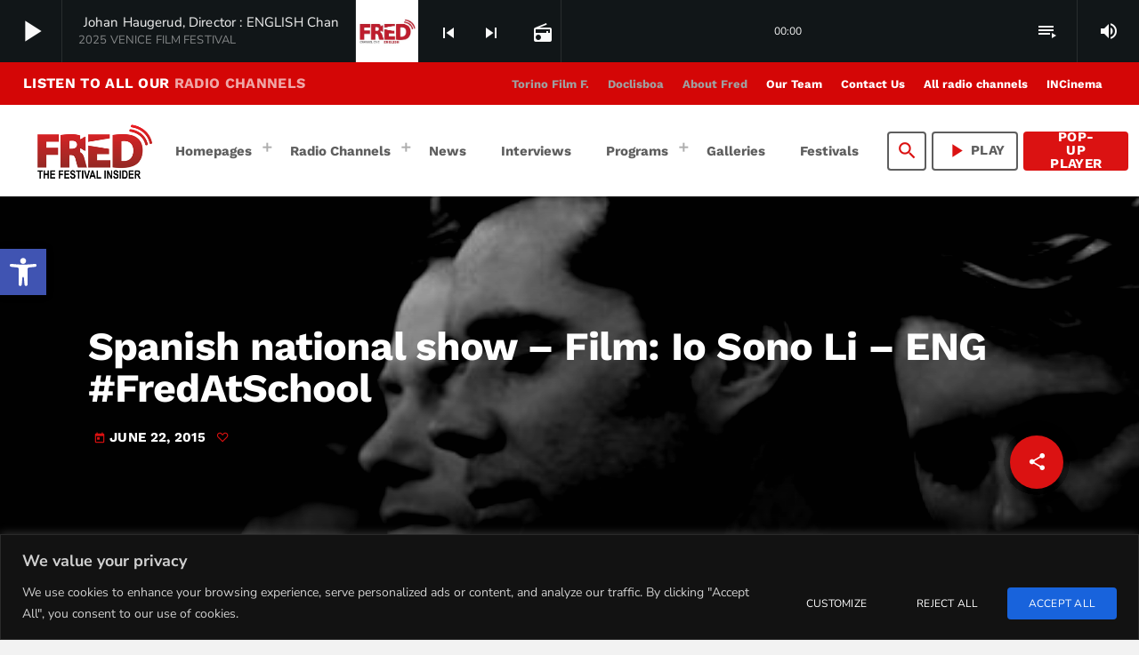

--- FILE ---
content_type: text/html; charset=UTF-8
request_url: https://www.fred.fm/spanish-national-show-film-io-sono-li-eng-fredatschool/
body_size: 41583
content:
<!doctype html>
<html class="no-js" lang="en-US">
	<head>
		<meta charset="UTF-8">
		<meta http-equiv="X-UA-Compatible" content="IE=edge">
		<meta name="viewport" content="width=device-width, initial-scale=1.0">
		<!-- WP HEAD -->
        <!-- Google Tag Manager -->
        <script>(function(w,d,s,l,i){w[l]=w[l]||[];w[l].push({'gtm.start':
                    new Date().getTime(),event:'gtm.js'});var f=d.getElementsByTagName(s)[0],
                j=d.createElement(s),dl=l!='dataLayer'?'&l='+l:'';j.async=true;j.src=
                'https://www.googletagmanager.com/gtm.js?id='+i+dl;f.parentNode.insertBefore(j,f);
            })(window,document,'script','dataLayer','GTM-T7JM2XB');</script>
		
        <!-- End Google Tag Manager -->


		<meta name='robots' content='noindex, follow' />
	<style>img:is([sizes="auto" i], [sizes^="auto," i]) { contain-intrinsic-size: 3000px 1500px }</style>
	
	<!-- This site is optimized with the Yoast SEO plugin v26.4 - https://yoast.com/wordpress/plugins/seo/ -->
	<title>Spanish national show - Film: Io Sono Li - ENG #FredAtSchool - Fred Film Radio</title>
	<meta name="description" content="En estos programas, los estudiantes hablan de lo que más les haya chocado de las películas que han visto durante el curso del proyecto, y comparten las opiniones sobre los elementos, temas y asuntos que se presentan en ellas." />
	<meta property="og:locale" content="en_US" />
	<meta property="og:type" content="article" />
	<meta property="og:title" content="Spanish national show - Film: Io Sono Li - ENG #FredAtSchool - Fred Film Radio" />
	<meta property="og:description" content="En estos programas, los estudiantes hablan de lo que más les haya chocado de las películas que han visto durante el curso del proyecto, y comparten las opiniones sobre los elementos, temas y asuntos que se presentan en ellas." />
	<meta property="og:url" content="https://www.fred.fm/spanish-national-show-film-io-sono-li-eng-fredatschool/" />
	<meta property="og:site_name" content="Fred Film Radio" />
	<meta property="article:publisher" content="https://www.facebook.com/fredfilmradio" />
	<meta property="article:published_time" content="2015-06-22T15:41:42+00:00" />
	<meta property="og:image" content="https://www.fred.fm/wp-content/uploads/2014/11/Sing_me_the_song.jpg" />
	<meta property="og:image:width" content="630" />
	<meta property="og:image:height" content="250" />
	<meta property="og:image:type" content="image/jpeg" />
	<meta name="author" content="fredfilmradio" />
	<meta name="twitter:card" content="summary_large_image" />
	<meta name="twitter:creator" content="@FredFilmRadio" />
	<meta name="twitter:site" content="@FredFilmRadio" />
	<meta name="twitter:label1" content="Written by" />
	<meta name="twitter:data1" content="fredfilmradio" />
	<script type="application/ld+json" class="yoast-schema-graph">{"@context":"https://schema.org","@graph":[{"@type":"Article","@id":"https://www.fred.fm/spanish-national-show-film-io-sono-li-eng-fredatschool/#article","isPartOf":{"@id":"https://www.fred.fm/spanish-national-show-film-io-sono-li-eng-fredatschool/"},"author":{"name":"fredfilmradio","@id":"https://www.fred.fm/#/schema/person/a66a7c000730211177b08253b90bce05"},"headline":"Spanish national show &#8211; Film: Io Sono Li &#8211; ENG #FredAtSchool","datePublished":"2015-06-22T15:41:42+00:00","mainEntityOfPage":{"@id":"https://www.fred.fm/spanish-national-show-film-io-sono-li-eng-fredatschool/"},"wordCount":17,"publisher":{"@id":"https://www.fred.fm/#organization"},"image":{"@id":"https://www.fred.fm/spanish-national-show-film-io-sono-li-eng-fredatschool/#primaryimage"},"thumbnailUrl":"https://www.fred.fm/wp-content/uploads/2014/11/Sing_me_the_song.jpg","articleSection":["FAS Shows"],"inLanguage":"en-US"},{"@type":"WebPage","@id":"https://www.fred.fm/spanish-national-show-film-io-sono-li-eng-fredatschool/","url":"https://www.fred.fm/spanish-national-show-film-io-sono-li-eng-fredatschool/","name":"Spanish national show - Film: Io Sono Li - ENG #FredAtSchool - Fred Film Radio","isPartOf":{"@id":"https://www.fred.fm/#website"},"primaryImageOfPage":{"@id":"https://www.fred.fm/spanish-national-show-film-io-sono-li-eng-fredatschool/#primaryimage"},"image":{"@id":"https://www.fred.fm/spanish-national-show-film-io-sono-li-eng-fredatschool/#primaryimage"},"thumbnailUrl":"https://www.fred.fm/wp-content/uploads/2014/11/Sing_me_the_song.jpg","datePublished":"2015-06-22T15:41:42+00:00","description":"En estos programas, los estudiantes hablan de lo que más les haya chocado de las películas que han visto durante el curso del proyecto, y comparten las opiniones sobre los elementos, temas y asuntos que se presentan en ellas.","breadcrumb":{"@id":"https://www.fred.fm/spanish-national-show-film-io-sono-li-eng-fredatschool/#breadcrumb"},"inLanguage":"en-US","potentialAction":[{"@type":"ReadAction","target":["https://www.fred.fm/spanish-national-show-film-io-sono-li-eng-fredatschool/"]}]},{"@type":"ImageObject","inLanguage":"en-US","@id":"https://www.fred.fm/spanish-national-show-film-io-sono-li-eng-fredatschool/#primaryimage","url":"https://www.fred.fm/wp-content/uploads/2014/11/Sing_me_the_song.jpg","contentUrl":"https://www.fred.fm/wp-content/uploads/2014/11/Sing_me_the_song.jpg","width":630,"height":250},{"@type":"BreadcrumbList","@id":"https://www.fred.fm/spanish-national-show-film-io-sono-li-eng-fredatschool/#breadcrumb","itemListElement":[{"@type":"ListItem","position":1,"name":"Home","item":"https://www.fred.fm/"},{"@type":"ListItem","position":2,"name":"Spanish national show &#8211; Film: Io Sono Li &#8211; ENG #FredAtSchool"}]},{"@type":"WebSite","@id":"https://www.fred.fm/#website","url":"https://www.fred.fm/","name":"Fred Film Radio","description":"The Festival Insider","publisher":{"@id":"https://www.fred.fm/#organization"},"potentialAction":[{"@type":"SearchAction","target":{"@type":"EntryPoint","urlTemplate":"https://www.fred.fm/?s={search_term_string}"},"query-input":{"@type":"PropertyValueSpecification","valueRequired":true,"valueName":"search_term_string"}}],"inLanguage":"en-US"},{"@type":"Organization","@id":"https://www.fred.fm/#organization","name":"Fred.fm","url":"https://www.fred.fm/","logo":{"@type":"ImageObject","inLanguage":"en-US","@id":"https://www.fred.fm/#/schema/logo/image/","url":"https://www.fred.fm/wp-content/uploads/2023/06/CH1_rosso_600x600.jpg","contentUrl":"https://www.fred.fm/wp-content/uploads/2023/06/CH1_rosso_600x600.jpg","width":600,"height":600,"caption":"Fred.fm"},"image":{"@id":"https://www.fred.fm/#/schema/logo/image/"},"sameAs":["https://www.facebook.com/fredfilmradio","https://x.com/FredFilmRadio","https://www.youtube.com/FredFilmRadio/featured"]},{"@type":"Person","@id":"https://www.fred.fm/#/schema/person/a66a7c000730211177b08253b90bce05","name":"fredfilmradio","image":{"@type":"ImageObject","inLanguage":"en-US","@id":"https://www.fred.fm/#/schema/person/image/","url":"https://secure.gravatar.com/avatar/b7e78513d31d85260c1361db083b95e4?s=96&d=mm&r=g","contentUrl":"https://secure.gravatar.com/avatar/b7e78513d31d85260c1361db083b95e4?s=96&d=mm&r=g","caption":"fredfilmradio"}}]}</script>
	<!-- / Yoast SEO plugin. -->


<link rel='dns-prefetch' href='//maps.googleapis.com' />
<link rel='dns-prefetch' href='//www.google.com' />
<script>
window._wpemojiSettings = {"baseUrl":"https:\/\/s.w.org\/images\/core\/emoji\/15.0.3\/72x72\/","ext":".png","svgUrl":"https:\/\/s.w.org\/images\/core\/emoji\/15.0.3\/svg\/","svgExt":".svg","source":{"concatemoji":"https:\/\/www.fred.fm\/wp-includes\/js\/wp-emoji-release.min.js?ver=6.7.4"}};
/*! This file is auto-generated */
!function(i,n){var o,s,e;function c(e){try{var t={supportTests:e,timestamp:(new Date).valueOf()};sessionStorage.setItem(o,JSON.stringify(t))}catch(e){}}function p(e,t,n){e.clearRect(0,0,e.canvas.width,e.canvas.height),e.fillText(t,0,0);var t=new Uint32Array(e.getImageData(0,0,e.canvas.width,e.canvas.height).data),r=(e.clearRect(0,0,e.canvas.width,e.canvas.height),e.fillText(n,0,0),new Uint32Array(e.getImageData(0,0,e.canvas.width,e.canvas.height).data));return t.every(function(e,t){return e===r[t]})}function u(e,t,n){switch(t){case"flag":return n(e,"\ud83c\udff3\ufe0f\u200d\u26a7\ufe0f","\ud83c\udff3\ufe0f\u200b\u26a7\ufe0f")?!1:!n(e,"\ud83c\uddfa\ud83c\uddf3","\ud83c\uddfa\u200b\ud83c\uddf3")&&!n(e,"\ud83c\udff4\udb40\udc67\udb40\udc62\udb40\udc65\udb40\udc6e\udb40\udc67\udb40\udc7f","\ud83c\udff4\u200b\udb40\udc67\u200b\udb40\udc62\u200b\udb40\udc65\u200b\udb40\udc6e\u200b\udb40\udc67\u200b\udb40\udc7f");case"emoji":return!n(e,"\ud83d\udc26\u200d\u2b1b","\ud83d\udc26\u200b\u2b1b")}return!1}function f(e,t,n){var r="undefined"!=typeof WorkerGlobalScope&&self instanceof WorkerGlobalScope?new OffscreenCanvas(300,150):i.createElement("canvas"),a=r.getContext("2d",{willReadFrequently:!0}),o=(a.textBaseline="top",a.font="600 32px Arial",{});return e.forEach(function(e){o[e]=t(a,e,n)}),o}function t(e){var t=i.createElement("script");t.src=e,t.defer=!0,i.head.appendChild(t)}"undefined"!=typeof Promise&&(o="wpEmojiSettingsSupports",s=["flag","emoji"],n.supports={everything:!0,everythingExceptFlag:!0},e=new Promise(function(e){i.addEventListener("DOMContentLoaded",e,{once:!0})}),new Promise(function(t){var n=function(){try{var e=JSON.parse(sessionStorage.getItem(o));if("object"==typeof e&&"number"==typeof e.timestamp&&(new Date).valueOf()<e.timestamp+604800&&"object"==typeof e.supportTests)return e.supportTests}catch(e){}return null}();if(!n){if("undefined"!=typeof Worker&&"undefined"!=typeof OffscreenCanvas&&"undefined"!=typeof URL&&URL.createObjectURL&&"undefined"!=typeof Blob)try{var e="postMessage("+f.toString()+"("+[JSON.stringify(s),u.toString(),p.toString()].join(",")+"));",r=new Blob([e],{type:"text/javascript"}),a=new Worker(URL.createObjectURL(r),{name:"wpTestEmojiSupports"});return void(a.onmessage=function(e){c(n=e.data),a.terminate(),t(n)})}catch(e){}c(n=f(s,u,p))}t(n)}).then(function(e){for(var t in e)n.supports[t]=e[t],n.supports.everything=n.supports.everything&&n.supports[t],"flag"!==t&&(n.supports.everythingExceptFlag=n.supports.everythingExceptFlag&&n.supports[t]);n.supports.everythingExceptFlag=n.supports.everythingExceptFlag&&!n.supports.flag,n.DOMReady=!1,n.readyCallback=function(){n.DOMReady=!0}}).then(function(){return e}).then(function(){var e;n.supports.everything||(n.readyCallback(),(e=n.source||{}).concatemoji?t(e.concatemoji):e.wpemoji&&e.twemoji&&(t(e.twemoji),t(e.wpemoji)))}))}((window,document),window._wpemojiSettings);
</script>
<link rel='stylesheet' id='proradio-reaktions-style-css' href='https://www.fred.fm/wp-content/plugins/proradio-reaktions/assets/css/style.css?ver=PR.7.6' media='all' />
<link rel='stylesheet' id='reakticons-css' href='https://www.fred.fm/wp-content/plugins/proradio-reaktions/assets/reakticons/styles.css?ver=PR.7.6' media='all' />
<link rel='stylesheet' id='qt-socicon-css' href='https://www.fred.fm/wp-content/plugins/proradio-reaktions/assets/qt-socicon/styles.css?ver=PR.6.8.1' media='all' />
<link rel='stylesheet' id='proradio-chartvote-css' href='https://www.fred.fm/wp-content/plugins/proradio-chartvote/assets/css/proradio-chartvote.css?ver=PR.6.0.1' media='all' />
<link rel='stylesheet' id='sbi_styles-css' href='https://www.fred.fm/wp-content/plugins/instagram-feed/css/sbi-styles.min.css?ver=6.10.0' media='all' />
<style id='wp-emoji-styles-inline-css'>

	img.wp-smiley, img.emoji {
		display: inline !important;
		border: none !important;
		box-shadow: none !important;
		height: 1em !important;
		width: 1em !important;
		margin: 0 0.07em !important;
		vertical-align: -0.1em !important;
		background: none !important;
		padding: 0 !important;
	}
</style>
<link rel='stylesheet' id='wp-block-library-css' href='https://www.fred.fm/wp-includes/css/dist/block-library/style.min.css?ver=6.7.4' media='all' />
<style id='wp-block-library-theme-inline-css'>
.wp-block-audio :where(figcaption){color:#555;font-size:13px;text-align:center}.is-dark-theme .wp-block-audio :where(figcaption){color:#ffffffa6}.wp-block-audio{margin:0 0 1em}.wp-block-code{border:1px solid #ccc;border-radius:4px;font-family:Menlo,Consolas,monaco,monospace;padding:.8em 1em}.wp-block-embed :where(figcaption){color:#555;font-size:13px;text-align:center}.is-dark-theme .wp-block-embed :where(figcaption){color:#ffffffa6}.wp-block-embed{margin:0 0 1em}.blocks-gallery-caption{color:#555;font-size:13px;text-align:center}.is-dark-theme .blocks-gallery-caption{color:#ffffffa6}:root :where(.wp-block-image figcaption){color:#555;font-size:13px;text-align:center}.is-dark-theme :root :where(.wp-block-image figcaption){color:#ffffffa6}.wp-block-image{margin:0 0 1em}.wp-block-pullquote{border-bottom:4px solid;border-top:4px solid;color:currentColor;margin-bottom:1.75em}.wp-block-pullquote cite,.wp-block-pullquote footer,.wp-block-pullquote__citation{color:currentColor;font-size:.8125em;font-style:normal;text-transform:uppercase}.wp-block-quote{border-left:.25em solid;margin:0 0 1.75em;padding-left:1em}.wp-block-quote cite,.wp-block-quote footer{color:currentColor;font-size:.8125em;font-style:normal;position:relative}.wp-block-quote:where(.has-text-align-right){border-left:none;border-right:.25em solid;padding-left:0;padding-right:1em}.wp-block-quote:where(.has-text-align-center){border:none;padding-left:0}.wp-block-quote.is-large,.wp-block-quote.is-style-large,.wp-block-quote:where(.is-style-plain){border:none}.wp-block-search .wp-block-search__label{font-weight:700}.wp-block-search__button{border:1px solid #ccc;padding:.375em .625em}:where(.wp-block-group.has-background){padding:1.25em 2.375em}.wp-block-separator.has-css-opacity{opacity:.4}.wp-block-separator{border:none;border-bottom:2px solid;margin-left:auto;margin-right:auto}.wp-block-separator.has-alpha-channel-opacity{opacity:1}.wp-block-separator:not(.is-style-wide):not(.is-style-dots){width:100px}.wp-block-separator.has-background:not(.is-style-dots){border-bottom:none;height:1px}.wp-block-separator.has-background:not(.is-style-wide):not(.is-style-dots){height:2px}.wp-block-table{margin:0 0 1em}.wp-block-table td,.wp-block-table th{word-break:normal}.wp-block-table :where(figcaption){color:#555;font-size:13px;text-align:center}.is-dark-theme .wp-block-table :where(figcaption){color:#ffffffa6}.wp-block-video :where(figcaption){color:#555;font-size:13px;text-align:center}.is-dark-theme .wp-block-video :where(figcaption){color:#ffffffa6}.wp-block-video{margin:0 0 1em}:root :where(.wp-block-template-part.has-background){margin-bottom:0;margin-top:0;padding:1.25em 2.375em}
</style>
<style id='powerpress-player-block-style-inline-css'>


</style>
<link rel='stylesheet' id='wp-components-css' href='https://www.fred.fm/wp-includes/css/dist/components/style.min.css?ver=6.7.4' media='all' />
<link rel='stylesheet' id='wp-preferences-css' href='https://www.fred.fm/wp-includes/css/dist/preferences/style.min.css?ver=6.7.4' media='all' />
<link rel='stylesheet' id='wp-block-editor-css' href='https://www.fred.fm/wp-includes/css/dist/block-editor/style.min.css?ver=6.7.4' media='all' />
<link rel='stylesheet' id='wp-reusable-blocks-css' href='https://www.fred.fm/wp-includes/css/dist/reusable-blocks/style.min.css?ver=6.7.4' media='all' />
<link rel='stylesheet' id='wp-patterns-css' href='https://www.fred.fm/wp-includes/css/dist/patterns/style.min.css?ver=6.7.4' media='all' />
<link rel='stylesheet' id='wp-editor-css' href='https://www.fred.fm/wp-includes/css/dist/editor/style.min.css?ver=6.7.4' media='all' />
<link rel='stylesheet' id='captain-form-block-style-css-css' href='https://www.fred.fm/wp-content/plugins/captainform/admin/gutenberg/blocks.style.build.css?ver=6.7.4' media='all' />
<style id='classic-theme-styles-inline-css'>
/*! This file is auto-generated */
.wp-block-button__link{color:#fff;background-color:#32373c;border-radius:9999px;box-shadow:none;text-decoration:none;padding:calc(.667em + 2px) calc(1.333em + 2px);font-size:1.125em}.wp-block-file__button{background:#32373c;color:#fff;text-decoration:none}
</style>
<style id='global-styles-inline-css'>
:root{--wp--preset--aspect-ratio--square: 1;--wp--preset--aspect-ratio--4-3: 4/3;--wp--preset--aspect-ratio--3-4: 3/4;--wp--preset--aspect-ratio--3-2: 3/2;--wp--preset--aspect-ratio--2-3: 2/3;--wp--preset--aspect-ratio--16-9: 16/9;--wp--preset--aspect-ratio--9-16: 9/16;--wp--preset--color--black: #000000;--wp--preset--color--cyan-bluish-gray: #abb8c3;--wp--preset--color--white: #ffffff;--wp--preset--color--pale-pink: #f78da7;--wp--preset--color--vivid-red: #cf2e2e;--wp--preset--color--luminous-vivid-orange: #ff6900;--wp--preset--color--luminous-vivid-amber: #fcb900;--wp--preset--color--light-green-cyan: #7bdcb5;--wp--preset--color--vivid-green-cyan: #00d084;--wp--preset--color--pale-cyan-blue: #8ed1fc;--wp--preset--color--vivid-cyan-blue: #0693e3;--wp--preset--color--vivid-purple: #9b51e0;--wp--preset--gradient--vivid-cyan-blue-to-vivid-purple: linear-gradient(135deg,rgba(6,147,227,1) 0%,rgb(155,81,224) 100%);--wp--preset--gradient--light-green-cyan-to-vivid-green-cyan: linear-gradient(135deg,rgb(122,220,180) 0%,rgb(0,208,130) 100%);--wp--preset--gradient--luminous-vivid-amber-to-luminous-vivid-orange: linear-gradient(135deg,rgba(252,185,0,1) 0%,rgba(255,105,0,1) 100%);--wp--preset--gradient--luminous-vivid-orange-to-vivid-red: linear-gradient(135deg,rgba(255,105,0,1) 0%,rgb(207,46,46) 100%);--wp--preset--gradient--very-light-gray-to-cyan-bluish-gray: linear-gradient(135deg,rgb(238,238,238) 0%,rgb(169,184,195) 100%);--wp--preset--gradient--cool-to-warm-spectrum: linear-gradient(135deg,rgb(74,234,220) 0%,rgb(151,120,209) 20%,rgb(207,42,186) 40%,rgb(238,44,130) 60%,rgb(251,105,98) 80%,rgb(254,248,76) 100%);--wp--preset--gradient--blush-light-purple: linear-gradient(135deg,rgb(255,206,236) 0%,rgb(152,150,240) 100%);--wp--preset--gradient--blush-bordeaux: linear-gradient(135deg,rgb(254,205,165) 0%,rgb(254,45,45) 50%,rgb(107,0,62) 100%);--wp--preset--gradient--luminous-dusk: linear-gradient(135deg,rgb(255,203,112) 0%,rgb(199,81,192) 50%,rgb(65,88,208) 100%);--wp--preset--gradient--pale-ocean: linear-gradient(135deg,rgb(255,245,203) 0%,rgb(182,227,212) 50%,rgb(51,167,181) 100%);--wp--preset--gradient--electric-grass: linear-gradient(135deg,rgb(202,248,128) 0%,rgb(113,206,126) 100%);--wp--preset--gradient--midnight: linear-gradient(135deg,rgb(2,3,129) 0%,rgb(40,116,252) 100%);--wp--preset--font-size--small: 13px;--wp--preset--font-size--medium: 20px;--wp--preset--font-size--large: 36px;--wp--preset--font-size--x-large: 42px;--wp--preset--spacing--20: 0.44rem;--wp--preset--spacing--30: 0.67rem;--wp--preset--spacing--40: 1rem;--wp--preset--spacing--50: 1.5rem;--wp--preset--spacing--60: 2.25rem;--wp--preset--spacing--70: 3.38rem;--wp--preset--spacing--80: 5.06rem;--wp--preset--shadow--natural: 6px 6px 9px rgba(0, 0, 0, 0.2);--wp--preset--shadow--deep: 12px 12px 50px rgba(0, 0, 0, 0.4);--wp--preset--shadow--sharp: 6px 6px 0px rgba(0, 0, 0, 0.2);--wp--preset--shadow--outlined: 6px 6px 0px -3px rgba(255, 255, 255, 1), 6px 6px rgba(0, 0, 0, 1);--wp--preset--shadow--crisp: 6px 6px 0px rgba(0, 0, 0, 1);}:where(.is-layout-flex){gap: 0.5em;}:where(.is-layout-grid){gap: 0.5em;}body .is-layout-flex{display: flex;}.is-layout-flex{flex-wrap: wrap;align-items: center;}.is-layout-flex > :is(*, div){margin: 0;}body .is-layout-grid{display: grid;}.is-layout-grid > :is(*, div){margin: 0;}:where(.wp-block-columns.is-layout-flex){gap: 2em;}:where(.wp-block-columns.is-layout-grid){gap: 2em;}:where(.wp-block-post-template.is-layout-flex){gap: 1.25em;}:where(.wp-block-post-template.is-layout-grid){gap: 1.25em;}.has-black-color{color: var(--wp--preset--color--black) !important;}.has-cyan-bluish-gray-color{color: var(--wp--preset--color--cyan-bluish-gray) !important;}.has-white-color{color: var(--wp--preset--color--white) !important;}.has-pale-pink-color{color: var(--wp--preset--color--pale-pink) !important;}.has-vivid-red-color{color: var(--wp--preset--color--vivid-red) !important;}.has-luminous-vivid-orange-color{color: var(--wp--preset--color--luminous-vivid-orange) !important;}.has-luminous-vivid-amber-color{color: var(--wp--preset--color--luminous-vivid-amber) !important;}.has-light-green-cyan-color{color: var(--wp--preset--color--light-green-cyan) !important;}.has-vivid-green-cyan-color{color: var(--wp--preset--color--vivid-green-cyan) !important;}.has-pale-cyan-blue-color{color: var(--wp--preset--color--pale-cyan-blue) !important;}.has-vivid-cyan-blue-color{color: var(--wp--preset--color--vivid-cyan-blue) !important;}.has-vivid-purple-color{color: var(--wp--preset--color--vivid-purple) !important;}.has-black-background-color{background-color: var(--wp--preset--color--black) !important;}.has-cyan-bluish-gray-background-color{background-color: var(--wp--preset--color--cyan-bluish-gray) !important;}.has-white-background-color{background-color: var(--wp--preset--color--white) !important;}.has-pale-pink-background-color{background-color: var(--wp--preset--color--pale-pink) !important;}.has-vivid-red-background-color{background-color: var(--wp--preset--color--vivid-red) !important;}.has-luminous-vivid-orange-background-color{background-color: var(--wp--preset--color--luminous-vivid-orange) !important;}.has-luminous-vivid-amber-background-color{background-color: var(--wp--preset--color--luminous-vivid-amber) !important;}.has-light-green-cyan-background-color{background-color: var(--wp--preset--color--light-green-cyan) !important;}.has-vivid-green-cyan-background-color{background-color: var(--wp--preset--color--vivid-green-cyan) !important;}.has-pale-cyan-blue-background-color{background-color: var(--wp--preset--color--pale-cyan-blue) !important;}.has-vivid-cyan-blue-background-color{background-color: var(--wp--preset--color--vivid-cyan-blue) !important;}.has-vivid-purple-background-color{background-color: var(--wp--preset--color--vivid-purple) !important;}.has-black-border-color{border-color: var(--wp--preset--color--black) !important;}.has-cyan-bluish-gray-border-color{border-color: var(--wp--preset--color--cyan-bluish-gray) !important;}.has-white-border-color{border-color: var(--wp--preset--color--white) !important;}.has-pale-pink-border-color{border-color: var(--wp--preset--color--pale-pink) !important;}.has-vivid-red-border-color{border-color: var(--wp--preset--color--vivid-red) !important;}.has-luminous-vivid-orange-border-color{border-color: var(--wp--preset--color--luminous-vivid-orange) !important;}.has-luminous-vivid-amber-border-color{border-color: var(--wp--preset--color--luminous-vivid-amber) !important;}.has-light-green-cyan-border-color{border-color: var(--wp--preset--color--light-green-cyan) !important;}.has-vivid-green-cyan-border-color{border-color: var(--wp--preset--color--vivid-green-cyan) !important;}.has-pale-cyan-blue-border-color{border-color: var(--wp--preset--color--pale-cyan-blue) !important;}.has-vivid-cyan-blue-border-color{border-color: var(--wp--preset--color--vivid-cyan-blue) !important;}.has-vivid-purple-border-color{border-color: var(--wp--preset--color--vivid-purple) !important;}.has-vivid-cyan-blue-to-vivid-purple-gradient-background{background: var(--wp--preset--gradient--vivid-cyan-blue-to-vivid-purple) !important;}.has-light-green-cyan-to-vivid-green-cyan-gradient-background{background: var(--wp--preset--gradient--light-green-cyan-to-vivid-green-cyan) !important;}.has-luminous-vivid-amber-to-luminous-vivid-orange-gradient-background{background: var(--wp--preset--gradient--luminous-vivid-amber-to-luminous-vivid-orange) !important;}.has-luminous-vivid-orange-to-vivid-red-gradient-background{background: var(--wp--preset--gradient--luminous-vivid-orange-to-vivid-red) !important;}.has-very-light-gray-to-cyan-bluish-gray-gradient-background{background: var(--wp--preset--gradient--very-light-gray-to-cyan-bluish-gray) !important;}.has-cool-to-warm-spectrum-gradient-background{background: var(--wp--preset--gradient--cool-to-warm-spectrum) !important;}.has-blush-light-purple-gradient-background{background: var(--wp--preset--gradient--blush-light-purple) !important;}.has-blush-bordeaux-gradient-background{background: var(--wp--preset--gradient--blush-bordeaux) !important;}.has-luminous-dusk-gradient-background{background: var(--wp--preset--gradient--luminous-dusk) !important;}.has-pale-ocean-gradient-background{background: var(--wp--preset--gradient--pale-ocean) !important;}.has-electric-grass-gradient-background{background: var(--wp--preset--gradient--electric-grass) !important;}.has-midnight-gradient-background{background: var(--wp--preset--gradient--midnight) !important;}.has-small-font-size{font-size: var(--wp--preset--font-size--small) !important;}.has-medium-font-size{font-size: var(--wp--preset--font-size--medium) !important;}.has-large-font-size{font-size: var(--wp--preset--font-size--large) !important;}.has-x-large-font-size{font-size: var(--wp--preset--font-size--x-large) !important;}
:where(.wp-block-post-template.is-layout-flex){gap: 1.25em;}:where(.wp-block-post-template.is-layout-grid){gap: 1.25em;}
:where(.wp-block-columns.is-layout-flex){gap: 2em;}:where(.wp-block-columns.is-layout-grid){gap: 2em;}
:root :where(.wp-block-pullquote){font-size: 1.5em;line-height: 1.6;}
</style>
<link rel='stylesheet' id='contact-form-7-css' href='https://www.fred.fm/wp-content/plugins/contact-form-7/includes/css/styles.css?ver=6.1.3' media='all' />
<link rel='stylesheet' id='t2gicons_frontend_Style-css' href='https://www.fred.fm/wp-content/plugins/icons2go/inc/../assets/css/t2gicons-frontend.css?ver=6.7.4' media='all' />
<link rel='stylesheet' id='t2gicons-business-css' href='https://www.fred.fm/wp-content/plugins/icons2go/inc/../iconpacks/t2gicons-business/styles.css?ver=6.7.4' media='all' />
<link rel='stylesheet' id='elementor-icons-css' href='https://www.fred.fm/wp-content/plugins/elementor/assets/lib/eicons/css/elementor-icons.min.css?ver=5.44.0' media='all' />
<link rel='stylesheet' id='elementor-frontend-css' href='https://www.fred.fm/wp-content/plugins/elementor/assets/css/frontend.min.css?ver=3.32.5' media='all' />
<link rel='stylesheet' id='elementor-post-5-css' href='https://www.fred.fm/wp-content/uploads/elementor/css/post-5.css?ver=1764414073' media='all' />
<link rel='stylesheet' id='font-awesome-5-all-css' href='https://www.fred.fm/wp-content/plugins/elementor/assets/lib/font-awesome/css/all.min.css?ver=3.32.5' media='all' />
<link rel='stylesheet' id='font-awesome-4-shim-css' href='https://www.fred.fm/wp-content/plugins/elementor/assets/lib/font-awesome/css/v4-shims.min.css?ver=3.32.5' media='all' />
<link rel='stylesheet' id='sbistyles-css' href='https://www.fred.fm/wp-content/plugins/instagram-feed/css/sbi-styles.min.css?ver=6.10.0' media='all' />
<link rel='stylesheet' id='prdedications-css' href='https://www.fred.fm/wp-content/plugins/proradio-dedications/css/prdedications.css?ver=6.0.2' media='all' />
<link rel='stylesheet' id='prsidekick-css' href='https://www.fred.fm/wp-content/plugins/proradio-sidekick/css/prsidekick.css?ver=8.1' media='all' />
<link rel='stylesheet' id='QtswipeStyle-css' href='https://www.fred.fm/wp-content/plugins/proradio-swipebox/swipebox/NEW/css/swipebox.min.css?ver=6.7.4' media='all' />
<link rel='stylesheet' id='proradio-videogalleries-css' href='https://www.fred.fm/wp-content/plugins/proradio-videogalleries/assets/css/proradio-videogalleries.css?ver=PR.2.8' media='all' />
<link rel='stylesheet' id='qtPlacesStyle-css' href='https://www.fred.fm/wp-content/plugins/qt-places/inc/frontend/assets/styles.css?ver=6.7.4' media='all' />
<link rel='stylesheet' id='font-awesome-css' href='https://www.fred.fm/wp-content/plugins/elementor/assets/lib/font-awesome/css/font-awesome.min.css?ver=4.7.0' media='all' />
<link rel='stylesheet' id='qtmplayer-socicon-css' href='https://www.fred.fm/wp-content/plugins/qtmplayer/assets/css/qtmplayer.css?ver=PR.8.2.1' media='all' />
<link rel='stylesheet' id='pojo-a11y-css' href='https://www.fred.fm/wp-content/plugins/pojo-accessibility/modules/legacy/assets/css/style.min.css?ver=1.0.0' media='all' />
<link rel='stylesheet' id='proradio-style-css' href='https://www.fred.fm/wp-content/themes/proradio/style.css?ver=6.7.4' media='all' />
<link rel='stylesheet' id='proradio-child-style-css' href='https://www.fred.fm/wp-content/themes/proradio-child/style.css?ver=6.7.4' media='all' />
<link rel='stylesheet' id='material-icons-css' href='https://www.fred.fm/wp-content/themes/proradio/css/fonts/google-icons/material-icons.css?ver=8.1' media='all' />
<link rel='stylesheet' id='proradio-main-css' href='https://www.fred.fm/wp-content/themes/proradio/css/main-min.css?ver=8.1' media='all' />
<style id='proradio-main-inline-css'>
 .proradio-circlesanimation::before{background: #b70135;}.proradio-circlesanimation::after{background: #e01c67;}.proradio-gradprimary{background: #e01c67; background: linear-gradient(45deg, #111618 0%, #2e3f4c 100%); filter: progid:DXImageTransform.Microsoft.gradient( startColorstr='#111618', endColorstr='#2e3f4c',GradientType=1 );}.proradio-gradaccent,.proradio-hov{background: linear-gradient(45deg, #db1212 0%, #9a0303 100%);}.proradio-gradicon::before{background: #db1212; background: linear-gradient(45deg, #db1212 0%, #9a0303 100%); filter: progid:DXImageTransform.Microsoft.gradient( startColorstr='#db1212', endColorstr='#9a0303',GradientType=1 ); color: #fff; /* No customizer required, always white */ }.proradio-post__title a{background-image: linear-gradient(to right, #db1212 50%, #9a0303 100%, #fff 100%);}.proradio-stripes__accent{background-image: linear-gradient(135deg, #db1212 12.50%, transparent 12.50%, transparent 50%, #db1212 50%, #db1212 62.50%, transparent 62.50%, transparent 100%); background-size: 5px 5px;}.proradio-menu-horizontal .proradio-menubar > li > ul li a{background-image: linear-gradient(45deg, #db1212 0%,#9a0303 100%, #fff 100%);}  html body{text-rendering: geometricPrecision;}  h1, h2, h3, h4, h5, h6{text-rendering: geometricPrecision;}  .proradio-internal-menu,.proradio-capfont, label,.proradio-footer__copy,.proradio-scf,.proradio-btn,.proradio-caption,.proradio-itemmetas,.proradio-menu,.proradio-secondaryhead,.proradio-cats,.proradio-menu-tree , button, input[type="button"], input[type="submit"],.button,.proradio-meta,.proradio-readm,.proradio-navlink{text-rendering: geometricPrecision;}  
</style>
<link rel='stylesheet' id='owl-carousel-css' href='https://www.fred.fm/wp-content/themes/proradio/components/owl-carousel/dist/assets/owl.carousel.min.css?ver=2.3.2' media='all' />
<link rel='stylesheet' id='proradio-css' href='https://www.fred.fm/wp-content/themes/proradio-child/style.css?ver=8.1' media='all' />
<link rel='stylesheet' id='elementor-gf-roboto-css' href='https://fonts.googleapis.com/css?family=Roboto:100,100italic,200,200italic,300,300italic,400,400italic,500,500italic,600,600italic,700,700italic,800,800italic,900,900italic&display=auto' media='all' />
<link rel='stylesheet' id='elementor-gf-robotoslab-css' href='https://fonts.googleapis.com/css?family=Roboto+Slab:100,100italic,200,200italic,300,300italic,400,400italic,500,500italic,600,600italic,700,700italic,800,800italic,900,900italic&display=auto' media='all' />
<script src="https://www.fred.fm/wp-includes/js/jquery/jquery.min.js?ver=3.7.1" id="jquery-core-js"></script>
<script src="https://www.fred.fm/wp-includes/js/jquery/jquery-migrate.min.js?ver=3.4.1" id="jquery-migrate-js"></script>
<script id="cookie-law-info-js-extra">
var _ckyConfig = {"_ipData":[],"_assetsURL":"https:\/\/www.fred.fm\/wp-content\/plugins\/cookie-law-info\/lite\/frontend\/images\/","_publicURL":"https:\/\/www.fred.fm","_expiry":"365","_categories":[{"name":"Necessary","slug":"necessary","isNecessary":true,"ccpaDoNotSell":true,"cookies":[],"active":true,"defaultConsent":{"gdpr":true,"ccpa":true}},{"name":"Functional","slug":"functional","isNecessary":false,"ccpaDoNotSell":true,"cookies":[],"active":true,"defaultConsent":{"gdpr":false,"ccpa":false}},{"name":"Analytics","slug":"analytics","isNecessary":false,"ccpaDoNotSell":true,"cookies":[],"active":true,"defaultConsent":{"gdpr":false,"ccpa":false}},{"name":"Performance","slug":"performance","isNecessary":false,"ccpaDoNotSell":true,"cookies":[],"active":true,"defaultConsent":{"gdpr":false,"ccpa":false}},{"name":"Advertisement","slug":"advertisement","isNecessary":false,"ccpaDoNotSell":true,"cookies":[],"active":true,"defaultConsent":{"gdpr":false,"ccpa":false}}],"_activeLaw":"gdpr","_rootDomain":"","_block":"1","_showBanner":"1","_bannerConfig":{"settings":{"type":"banner","preferenceCenterType":"popup","position":"bottom","applicableLaw":"gdpr"},"behaviours":{"reloadBannerOnAccept":false,"loadAnalyticsByDefault":false,"animations":{"onLoad":"animate","onHide":"sticky"}},"config":{"revisitConsent":{"status":false,"tag":"revisit-consent","position":"bottom-left","meta":{"url":"#"},"styles":{"background-color":"#0056a7"},"elements":{"title":{"type":"text","tag":"revisit-consent-title","status":true,"styles":{"color":"#0056a7"}}}},"preferenceCenter":{"toggle":{"status":true,"tag":"detail-category-toggle","type":"toggle","states":{"active":{"styles":{"background-color":"#1863DC"}},"inactive":{"styles":{"background-color":"#D0D5D2"}}}}},"categoryPreview":{"status":false,"toggle":{"status":true,"tag":"detail-category-preview-toggle","type":"toggle","states":{"active":{"styles":{"background-color":"#1863DC"}},"inactive":{"styles":{"background-color":"#D0D5D2"}}}}},"videoPlaceholder":{"status":true,"styles":{"background-color":"#000000","border-color":"#000000","color":"#ffffff"}},"readMore":{"status":false,"tag":"readmore-button","type":"link","meta":{"noFollow":true,"newTab":true},"styles":{"color":"#1863dc","background-color":"transparent","border-color":"transparent"}},"showMore":{"status":true,"tag":"show-desc-button","type":"button","styles":{"color":"#1863DC"}},"showLess":{"status":true,"tag":"hide-desc-button","type":"button","styles":{"color":"#1863DC"}},"alwaysActive":{"status":true,"tag":"always-active","styles":{"color":"#008000"}},"manualLinks":{"status":true,"tag":"manual-links","type":"link","styles":{"color":"#1863DC"}},"auditTable":{"status":true},"optOption":{"status":true,"toggle":{"status":true,"tag":"optout-option-toggle","type":"toggle","states":{"active":{"styles":{"background-color":"#1863dc"}},"inactive":{"styles":{"background-color":"#d0d5d2"}}}}}}},"_version":"3.3.7","_logConsent":"1","_tags":[{"tag":"accept-button","styles":{"color":"#d0d0d0","background-color":"#1863dc","border-color":"#1863dc"}},{"tag":"reject-button","styles":{"color":"#d0d0d0","background-color":"transparent","border-color":"#d0d0d0"}},{"tag":"settings-button","styles":{"color":"#d0d0d0","background-color":"transparent","border-color":"#d0d0d0"}},{"tag":"readmore-button","styles":{"color":"#1863dc","background-color":"transparent","border-color":"transparent"}},{"tag":"donotsell-button","styles":{"color":"#1863dc","background-color":"transparent","border-color":"transparent"}},{"tag":"show-desc-button","styles":{"color":"#1863DC"}},{"tag":"hide-desc-button","styles":{"color":"#1863DC"}},{"tag":"cky-always-active","styles":[]},{"tag":"cky-link","styles":[]},{"tag":"accept-button","styles":{"color":"#d0d0d0","background-color":"#1863dc","border-color":"#1863dc"}},{"tag":"revisit-consent","styles":{"background-color":"#0056a7"}}],"_shortCodes":[{"key":"cky_readmore","content":"<a href=\"http:\/\/www.fred.fm\/cookie-policy\/\" class=\"cky-policy\" aria-label=\"Cookie Policy\" target=\"_blank\" rel=\"noopener\" data-cky-tag=\"readmore-button\">Cookie Policy<\/a>","tag":"readmore-button","status":false,"attributes":{"rel":"nofollow","target":"_blank"}},{"key":"cky_show_desc","content":"<button class=\"cky-show-desc-btn\" data-cky-tag=\"show-desc-button\" aria-label=\"Show more\">Show more<\/button>","tag":"show-desc-button","status":true,"attributes":[]},{"key":"cky_hide_desc","content":"<button class=\"cky-show-desc-btn\" data-cky-tag=\"hide-desc-button\" aria-label=\"Show less\">Show less<\/button>","tag":"hide-desc-button","status":true,"attributes":[]},{"key":"cky_optout_show_desc","content":"[cky_optout_show_desc]","tag":"optout-show-desc-button","status":true,"attributes":[]},{"key":"cky_optout_hide_desc","content":"[cky_optout_hide_desc]","tag":"optout-hide-desc-button","status":true,"attributes":[]},{"key":"cky_category_toggle_label","content":"[cky_{{status}}_category_label] [cky_preference_{{category_slug}}_title]","tag":"","status":true,"attributes":[]},{"key":"cky_enable_category_label","content":"Enable","tag":"","status":true,"attributes":[]},{"key":"cky_disable_category_label","content":"Disable","tag":"","status":true,"attributes":[]},{"key":"cky_video_placeholder","content":"<div class=\"video-placeholder-normal\" data-cky-tag=\"video-placeholder\" id=\"[UNIQUEID]\"><p class=\"video-placeholder-text-normal\" data-cky-tag=\"placeholder-title\">Please accept cookies to access this content<\/p><\/div>","tag":"","status":true,"attributes":[]},{"key":"cky_enable_optout_label","content":"Enable","tag":"","status":true,"attributes":[]},{"key":"cky_disable_optout_label","content":"Disable","tag":"","status":true,"attributes":[]},{"key":"cky_optout_toggle_label","content":"[cky_{{status}}_optout_label] [cky_optout_option_title]","tag":"","status":true,"attributes":[]},{"key":"cky_optout_option_title","content":"Do Not Sell or Share My Personal Information","tag":"","status":true,"attributes":[]},{"key":"cky_optout_close_label","content":"Close","tag":"","status":true,"attributes":[]},{"key":"cky_preference_close_label","content":"Close","tag":"","status":true,"attributes":[]}],"_rtl":"","_language":"en","_providersToBlock":[]};
var _ckyStyles = {"css":".cky-overlay{background: #000000; opacity: 0.4; position: fixed; top: 0; left: 0; width: 100%; height: 100%; z-index: 99999999;}.cky-hide{display: none;}.cky-btn-revisit-wrapper{display: flex; align-items: center; justify-content: center; background: #0056a7; width: 45px; height: 45px; border-radius: 50%; position: fixed; z-index: 999999; cursor: pointer;}.cky-revisit-bottom-left{bottom: 15px; left: 15px;}.cky-revisit-bottom-right{bottom: 15px; right: 15px;}.cky-btn-revisit-wrapper .cky-btn-revisit{display: flex; align-items: center; justify-content: center; background: none; border: none; cursor: pointer; position: relative; margin: 0; padding: 0;}.cky-btn-revisit-wrapper .cky-btn-revisit img{max-width: fit-content; margin: 0; height: 30px; width: 30px;}.cky-revisit-bottom-left:hover::before{content: attr(data-tooltip); position: absolute; background: #4e4b66; color: #ffffff; left: calc(100% + 7px); font-size: 12px; line-height: 16px; width: max-content; padding: 4px 8px; border-radius: 4px;}.cky-revisit-bottom-left:hover::after{position: absolute; content: \"\"; border: 5px solid transparent; left: calc(100% + 2px); border-left-width: 0; border-right-color: #4e4b66;}.cky-revisit-bottom-right:hover::before{content: attr(data-tooltip); position: absolute; background: #4e4b66; color: #ffffff; right: calc(100% + 7px); font-size: 12px; line-height: 16px; width: max-content; padding: 4px 8px; border-radius: 4px;}.cky-revisit-bottom-right:hover::after{position: absolute; content: \"\"; border: 5px solid transparent; right: calc(100% + 2px); border-right-width: 0; border-left-color: #4e4b66;}.cky-revisit-hide{display: none;}.cky-consent-container{position: fixed; width: 100%; box-sizing: border-box; z-index: 9999999;}.cky-consent-container .cky-consent-bar{background: #ffffff; border: 1px solid; padding: 16.5px 24px; box-shadow: 0 -1px 10px 0 #acabab4d;}.cky-banner-bottom{bottom: 0; left: 0;}.cky-banner-top{top: 0; left: 0;}.cky-custom-brand-logo-wrapper .cky-custom-brand-logo{width: 100px; height: auto; margin: 0 0 12px 0;}.cky-notice .cky-title{color: #212121; font-weight: 700; font-size: 18px; line-height: 24px; margin: 0 0 12px 0;}.cky-notice-group{display: flex; justify-content: space-between; align-items: center; font-size: 14px; line-height: 24px; font-weight: 400;}.cky-notice-des *,.cky-preference-content-wrapper *,.cky-accordion-header-des *,.cky-gpc-wrapper .cky-gpc-desc *{font-size: 14px;}.cky-notice-des{color: #212121; font-size: 14px; line-height: 24px; font-weight: 400;}.cky-notice-des img{height: 25px; width: 25px;}.cky-consent-bar .cky-notice-des p,.cky-gpc-wrapper .cky-gpc-desc p,.cky-preference-body-wrapper .cky-preference-content-wrapper p,.cky-accordion-header-wrapper .cky-accordion-header-des p,.cky-cookie-des-table li div:last-child p{color: inherit; margin-top: 0; overflow-wrap: break-word;}.cky-notice-des P:last-child,.cky-preference-content-wrapper p:last-child,.cky-cookie-des-table li div:last-child p:last-child,.cky-gpc-wrapper .cky-gpc-desc p:last-child{margin-bottom: 0;}.cky-notice-des a.cky-policy,.cky-notice-des button.cky-policy{font-size: 14px; color: #1863dc; white-space: nowrap; cursor: pointer; background: transparent; border: 1px solid; text-decoration: underline;}.cky-notice-des button.cky-policy{padding: 0;}.cky-notice-des a.cky-policy:focus-visible,.cky-notice-des button.cky-policy:focus-visible,.cky-preference-content-wrapper .cky-show-desc-btn:focus-visible,.cky-accordion-header .cky-accordion-btn:focus-visible,.cky-preference-header .cky-btn-close:focus-visible,.cky-switch input[type=\"checkbox\"]:focus-visible,.cky-footer-wrapper a:focus-visible,.cky-btn:focus-visible{outline: 2px solid #1863dc; outline-offset: 2px;}.cky-btn:focus:not(:focus-visible),.cky-accordion-header .cky-accordion-btn:focus:not(:focus-visible),.cky-preference-content-wrapper .cky-show-desc-btn:focus:not(:focus-visible),.cky-btn-revisit-wrapper .cky-btn-revisit:focus:not(:focus-visible),.cky-preference-header .cky-btn-close:focus:not(:focus-visible),.cky-consent-bar .cky-banner-btn-close:focus:not(:focus-visible){outline: 0;}button.cky-show-desc-btn:not(:hover):not(:active){color: #1863dc; background: transparent;}button.cky-accordion-btn:not(:hover):not(:active),button.cky-banner-btn-close:not(:hover):not(:active),button.cky-btn-close:not(:hover):not(:active),button.cky-btn-revisit:not(:hover):not(:active){background: transparent;}.cky-consent-bar button:hover,.cky-modal.cky-modal-open button:hover,.cky-consent-bar button:focus,.cky-modal.cky-modal-open button:focus{text-decoration: none;}.cky-notice-btn-wrapper{display: flex; justify-content: center; align-items: center; margin-left: 15px;}.cky-notice-btn-wrapper .cky-btn{text-shadow: none; box-shadow: none;}.cky-btn{font-size: 14px; font-family: inherit; line-height: 24px; padding: 8px 27px; font-weight: 500; margin: 0 8px 0 0; border-radius: 2px; white-space: nowrap; cursor: pointer; text-align: center; text-transform: none; min-height: 0;}.cky-btn:hover{opacity: 0.8;}.cky-btn-customize{color: #1863dc; background: transparent; border: 2px solid #1863dc;}.cky-btn-reject{color: #1863dc; background: transparent; border: 2px solid #1863dc;}.cky-btn-accept{background: #1863dc; color: #ffffff; border: 2px solid #1863dc;}.cky-btn:last-child{margin-right: 0;}@media (max-width: 768px){.cky-notice-group{display: block;}.cky-notice-btn-wrapper{margin-left: 0;}.cky-notice-btn-wrapper .cky-btn{flex: auto; max-width: 100%; margin-top: 10px; white-space: unset;}}@media (max-width: 576px){.cky-notice-btn-wrapper{flex-direction: column;}.cky-custom-brand-logo-wrapper, .cky-notice .cky-title, .cky-notice-des, .cky-notice-btn-wrapper{padding: 0 28px;}.cky-consent-container .cky-consent-bar{padding: 16.5px 0;}.cky-notice-des{max-height: 40vh; overflow-y: scroll;}.cky-notice-btn-wrapper .cky-btn{width: 100%; padding: 8px; margin-right: 0;}.cky-notice-btn-wrapper .cky-btn-accept{order: 1;}.cky-notice-btn-wrapper .cky-btn-reject{order: 3;}.cky-notice-btn-wrapper .cky-btn-customize{order: 2;}}@media (max-width: 425px){.cky-custom-brand-logo-wrapper, .cky-notice .cky-title, .cky-notice-des, .cky-notice-btn-wrapper{padding: 0 24px;}.cky-notice-btn-wrapper{flex-direction: column;}.cky-btn{width: 100%; margin: 10px 0 0 0;}.cky-notice-btn-wrapper .cky-btn-customize{order: 2;}.cky-notice-btn-wrapper .cky-btn-reject{order: 3;}.cky-notice-btn-wrapper .cky-btn-accept{order: 1; margin-top: 16px;}}@media (max-width: 352px){.cky-notice .cky-title{font-size: 16px;}.cky-notice-des *{font-size: 12px;}.cky-notice-des, .cky-btn{font-size: 12px;}}.cky-modal.cky-modal-open{display: flex; visibility: visible; -webkit-transform: translate(-50%, -50%); -moz-transform: translate(-50%, -50%); -ms-transform: translate(-50%, -50%); -o-transform: translate(-50%, -50%); transform: translate(-50%, -50%); top: 50%; left: 50%; transition: all 1s ease;}.cky-modal{box-shadow: 0 32px 68px rgba(0, 0, 0, 0.3); margin: 0 auto; position: fixed; max-width: 100%; background: #ffffff; top: 50%; box-sizing: border-box; border-radius: 6px; z-index: 999999999; color: #212121; -webkit-transform: translate(-50%, 100%); -moz-transform: translate(-50%, 100%); -ms-transform: translate(-50%, 100%); -o-transform: translate(-50%, 100%); transform: translate(-50%, 100%); visibility: hidden; transition: all 0s ease;}.cky-preference-center{max-height: 79vh; overflow: hidden; width: 845px; overflow: hidden; flex: 1 1 0; display: flex; flex-direction: column; border-radius: 6px;}.cky-preference-header{display: flex; align-items: center; justify-content: space-between; padding: 22px 24px; border-bottom: 1px solid;}.cky-preference-header .cky-preference-title{font-size: 18px; font-weight: 700; line-height: 24px;}.cky-preference-header .cky-btn-close{margin: 0; cursor: pointer; vertical-align: middle; padding: 0; background: none; border: none; width: auto; height: auto; min-height: 0; line-height: 0; text-shadow: none; box-shadow: none;}.cky-preference-header .cky-btn-close img{margin: 0; height: 10px; width: 10px;}.cky-preference-body-wrapper{padding: 0 24px; flex: 1; overflow: auto; box-sizing: border-box;}.cky-preference-content-wrapper,.cky-gpc-wrapper .cky-gpc-desc{font-size: 14px; line-height: 24px; font-weight: 400; padding: 12px 0;}.cky-preference-content-wrapper{border-bottom: 1px solid;}.cky-preference-content-wrapper img{height: 25px; width: 25px;}.cky-preference-content-wrapper .cky-show-desc-btn{font-size: 14px; font-family: inherit; color: #1863dc; text-decoration: none; line-height: 24px; padding: 0; margin: 0; white-space: nowrap; cursor: pointer; background: transparent; border-color: transparent; text-transform: none; min-height: 0; text-shadow: none; box-shadow: none;}.cky-accordion-wrapper{margin-bottom: 10px;}.cky-accordion{border-bottom: 1px solid;}.cky-accordion:last-child{border-bottom: none;}.cky-accordion .cky-accordion-item{display: flex; margin-top: 10px;}.cky-accordion .cky-accordion-body{display: none;}.cky-accordion.cky-accordion-active .cky-accordion-body{display: block; padding: 0 22px; margin-bottom: 16px;}.cky-accordion-header-wrapper{cursor: pointer; width: 100%;}.cky-accordion-item .cky-accordion-header{display: flex; justify-content: space-between; align-items: center;}.cky-accordion-header .cky-accordion-btn{font-size: 16px; font-family: inherit; color: #212121; line-height: 24px; background: none; border: none; font-weight: 700; padding: 0; margin: 0; cursor: pointer; text-transform: none; min-height: 0; text-shadow: none; box-shadow: none;}.cky-accordion-header .cky-always-active{color: #008000; font-weight: 600; line-height: 24px; font-size: 14px;}.cky-accordion-header-des{font-size: 14px; line-height: 24px; margin: 10px 0 16px 0;}.cky-accordion-chevron{margin-right: 22px; position: relative; cursor: pointer;}.cky-accordion-chevron-hide{display: none;}.cky-accordion .cky-accordion-chevron i::before{content: \"\"; position: absolute; border-right: 1.4px solid; border-bottom: 1.4px solid; border-color: inherit; height: 6px; width: 6px; -webkit-transform: rotate(-45deg); -moz-transform: rotate(-45deg); -ms-transform: rotate(-45deg); -o-transform: rotate(-45deg); transform: rotate(-45deg); transition: all 0.2s ease-in-out; top: 8px;}.cky-accordion.cky-accordion-active .cky-accordion-chevron i::before{-webkit-transform: rotate(45deg); -moz-transform: rotate(45deg); -ms-transform: rotate(45deg); -o-transform: rotate(45deg); transform: rotate(45deg);}.cky-audit-table{background: #f4f4f4; border-radius: 6px;}.cky-audit-table .cky-empty-cookies-text{color: inherit; font-size: 12px; line-height: 24px; margin: 0; padding: 10px;}.cky-audit-table .cky-cookie-des-table{font-size: 12px; line-height: 24px; font-weight: normal; padding: 15px 10px; border-bottom: 1px solid; border-bottom-color: inherit; margin: 0;}.cky-audit-table .cky-cookie-des-table:last-child{border-bottom: none;}.cky-audit-table .cky-cookie-des-table li{list-style-type: none; display: flex; padding: 3px 0;}.cky-audit-table .cky-cookie-des-table li:first-child{padding-top: 0;}.cky-cookie-des-table li div:first-child{width: 100px; font-weight: 600; word-break: break-word; word-wrap: break-word;}.cky-cookie-des-table li div:last-child{flex: 1; word-break: break-word; word-wrap: break-word; margin-left: 8px;}.cky-footer-shadow{display: block; width: 100%; height: 40px; background: linear-gradient(180deg, rgba(255, 255, 255, 0) 0%, #ffffff 100%); position: absolute; bottom: calc(100% - 1px);}.cky-footer-wrapper{position: relative;}.cky-prefrence-btn-wrapper{display: flex; flex-wrap: wrap; align-items: center; justify-content: center; padding: 22px 24px; border-top: 1px solid;}.cky-prefrence-btn-wrapper .cky-btn{flex: auto; max-width: 100%; text-shadow: none; box-shadow: none;}.cky-btn-preferences{color: #1863dc; background: transparent; border: 2px solid #1863dc;}.cky-preference-header,.cky-preference-body-wrapper,.cky-preference-content-wrapper,.cky-accordion-wrapper,.cky-accordion,.cky-accordion-wrapper,.cky-footer-wrapper,.cky-prefrence-btn-wrapper{border-color: inherit;}@media (max-width: 845px){.cky-modal{max-width: calc(100% - 16px);}}@media (max-width: 576px){.cky-modal{max-width: 100%;}.cky-preference-center{max-height: 100vh;}.cky-prefrence-btn-wrapper{flex-direction: column;}.cky-accordion.cky-accordion-active .cky-accordion-body{padding-right: 0;}.cky-prefrence-btn-wrapper .cky-btn{width: 100%; margin: 10px 0 0 0;}.cky-prefrence-btn-wrapper .cky-btn-reject{order: 3;}.cky-prefrence-btn-wrapper .cky-btn-accept{order: 1; margin-top: 0;}.cky-prefrence-btn-wrapper .cky-btn-preferences{order: 2;}}@media (max-width: 425px){.cky-accordion-chevron{margin-right: 15px;}.cky-notice-btn-wrapper{margin-top: 0;}.cky-accordion.cky-accordion-active .cky-accordion-body{padding: 0 15px;}}@media (max-width: 352px){.cky-preference-header .cky-preference-title{font-size: 16px;}.cky-preference-header{padding: 16px 24px;}.cky-preference-content-wrapper *, .cky-accordion-header-des *{font-size: 12px;}.cky-preference-content-wrapper, .cky-preference-content-wrapper .cky-show-more, .cky-accordion-header .cky-always-active, .cky-accordion-header-des, .cky-preference-content-wrapper .cky-show-desc-btn, .cky-notice-des a.cky-policy{font-size: 12px;}.cky-accordion-header .cky-accordion-btn{font-size: 14px;}}.cky-switch{display: flex;}.cky-switch input[type=\"checkbox\"]{position: relative; width: 44px; height: 24px; margin: 0; background: #d0d5d2; -webkit-appearance: none; border-radius: 50px; cursor: pointer; outline: 0; border: none; top: 0;}.cky-switch input[type=\"checkbox\"]:checked{background: #1863dc;}.cky-switch input[type=\"checkbox\"]:before{position: absolute; content: \"\"; height: 20px; width: 20px; left: 2px; bottom: 2px; border-radius: 50%; background-color: white; -webkit-transition: 0.4s; transition: 0.4s; margin: 0;}.cky-switch input[type=\"checkbox\"]:after{display: none;}.cky-switch input[type=\"checkbox\"]:checked:before{-webkit-transform: translateX(20px); -ms-transform: translateX(20px); transform: translateX(20px);}@media (max-width: 425px){.cky-switch input[type=\"checkbox\"]{width: 38px; height: 21px;}.cky-switch input[type=\"checkbox\"]:before{height: 17px; width: 17px;}.cky-switch input[type=\"checkbox\"]:checked:before{-webkit-transform: translateX(17px); -ms-transform: translateX(17px); transform: translateX(17px);}}.cky-consent-bar .cky-banner-btn-close{position: absolute; right: 9px; top: 5px; background: none; border: none; cursor: pointer; padding: 0; margin: 0; min-height: 0; line-height: 0; height: auto; width: auto; text-shadow: none; box-shadow: none;}.cky-consent-bar .cky-banner-btn-close img{height: 9px; width: 9px; margin: 0;}.cky-notice-btn-wrapper .cky-btn-do-not-sell{font-size: 14px; line-height: 24px; padding: 6px 0; margin: 0; font-weight: 500; background: none; border-radius: 2px; border: none; cursor: pointer; text-align: left; color: #1863dc; background: transparent; border-color: transparent; box-shadow: none; text-shadow: none;}.cky-consent-bar .cky-banner-btn-close:focus-visible,.cky-notice-btn-wrapper .cky-btn-do-not-sell:focus-visible,.cky-opt-out-btn-wrapper .cky-btn:focus-visible,.cky-opt-out-checkbox-wrapper input[type=\"checkbox\"].cky-opt-out-checkbox:focus-visible{outline: 2px solid #1863dc; outline-offset: 2px;}@media (max-width: 768px){.cky-notice-btn-wrapper{margin-left: 0; margin-top: 10px; justify-content: left;}.cky-notice-btn-wrapper .cky-btn-do-not-sell{padding: 0;}}@media (max-width: 352px){.cky-notice-btn-wrapper .cky-btn-do-not-sell, .cky-notice-des a.cky-policy{font-size: 12px;}}.cky-opt-out-wrapper{padding: 12px 0;}.cky-opt-out-wrapper .cky-opt-out-checkbox-wrapper{display: flex; align-items: center;}.cky-opt-out-checkbox-wrapper .cky-opt-out-checkbox-label{font-size: 16px; font-weight: 700; line-height: 24px; margin: 0 0 0 12px; cursor: pointer;}.cky-opt-out-checkbox-wrapper input[type=\"checkbox\"].cky-opt-out-checkbox{background-color: #ffffff; border: 1px solid black; width: 20px; height: 18.5px; margin: 0; -webkit-appearance: none; position: relative; display: flex; align-items: center; justify-content: center; border-radius: 2px; cursor: pointer;}.cky-opt-out-checkbox-wrapper input[type=\"checkbox\"].cky-opt-out-checkbox:checked{background-color: #1863dc; border: none;}.cky-opt-out-checkbox-wrapper input[type=\"checkbox\"].cky-opt-out-checkbox:checked::after{left: 6px; bottom: 4px; width: 7px; height: 13px; border: solid #ffffff; border-width: 0 3px 3px 0; border-radius: 2px; -webkit-transform: rotate(45deg); -ms-transform: rotate(45deg); transform: rotate(45deg); content: \"\"; position: absolute; box-sizing: border-box;}.cky-opt-out-checkbox-wrapper.cky-disabled .cky-opt-out-checkbox-label,.cky-opt-out-checkbox-wrapper.cky-disabled input[type=\"checkbox\"].cky-opt-out-checkbox{cursor: no-drop;}.cky-gpc-wrapper{margin: 0 0 0 32px;}.cky-footer-wrapper .cky-opt-out-btn-wrapper{display: flex; flex-wrap: wrap; align-items: center; justify-content: center; padding: 22px 24px;}.cky-opt-out-btn-wrapper .cky-btn{flex: auto; max-width: 100%; text-shadow: none; box-shadow: none;}.cky-opt-out-btn-wrapper .cky-btn-cancel{border: 1px solid #dedfe0; background: transparent; color: #858585;}.cky-opt-out-btn-wrapper .cky-btn-confirm{background: #1863dc; color: #ffffff; border: 1px solid #1863dc;}@media (max-width: 352px){.cky-opt-out-checkbox-wrapper .cky-opt-out-checkbox-label{font-size: 14px;}.cky-gpc-wrapper .cky-gpc-desc, .cky-gpc-wrapper .cky-gpc-desc *{font-size: 12px;}.cky-opt-out-checkbox-wrapper input[type=\"checkbox\"].cky-opt-out-checkbox{width: 16px; height: 16px;}.cky-opt-out-checkbox-wrapper input[type=\"checkbox\"].cky-opt-out-checkbox:checked::after{left: 5px; bottom: 4px; width: 3px; height: 9px;}.cky-gpc-wrapper{margin: 0 0 0 28px;}}.video-placeholder-youtube{background-size: 100% 100%; background-position: center; background-repeat: no-repeat; background-color: #b2b0b059; position: relative; display: flex; align-items: center; justify-content: center; max-width: 100%;}.video-placeholder-text-youtube{text-align: center; align-items: center; padding: 10px 16px; background-color: #000000cc; color: #ffffff; border: 1px solid; border-radius: 2px; cursor: pointer;}.video-placeholder-normal{background-image: url(\"\/wp-content\/plugins\/cookie-law-info\/lite\/frontend\/images\/placeholder.svg\"); background-size: 80px; background-position: center; background-repeat: no-repeat; background-color: #b2b0b059; position: relative; display: flex; align-items: flex-end; justify-content: center; max-width: 100%;}.video-placeholder-text-normal{align-items: center; padding: 10px 16px; text-align: center; border: 1px solid; border-radius: 2px; cursor: pointer;}.cky-rtl{direction: rtl; text-align: right;}.cky-rtl .cky-banner-btn-close{left: 9px; right: auto;}.cky-rtl .cky-notice-btn-wrapper .cky-btn:last-child{margin-right: 8px;}.cky-rtl .cky-notice-btn-wrapper .cky-btn:first-child{margin-right: 0;}.cky-rtl .cky-notice-btn-wrapper{margin-left: 0; margin-right: 15px;}.cky-rtl .cky-prefrence-btn-wrapper .cky-btn{margin-right: 8px;}.cky-rtl .cky-prefrence-btn-wrapper .cky-btn:first-child{margin-right: 0;}.cky-rtl .cky-accordion .cky-accordion-chevron i::before{border: none; border-left: 1.4px solid; border-top: 1.4px solid; left: 12px;}.cky-rtl .cky-accordion.cky-accordion-active .cky-accordion-chevron i::before{-webkit-transform: rotate(-135deg); -moz-transform: rotate(-135deg); -ms-transform: rotate(-135deg); -o-transform: rotate(-135deg); transform: rotate(-135deg);}@media (max-width: 768px){.cky-rtl .cky-notice-btn-wrapper{margin-right: 0;}}@media (max-width: 576px){.cky-rtl .cky-notice-btn-wrapper .cky-btn:last-child{margin-right: 0;}.cky-rtl .cky-prefrence-btn-wrapper .cky-btn{margin-right: 0;}.cky-rtl .cky-accordion.cky-accordion-active .cky-accordion-body{padding: 0 22px 0 0;}}@media (max-width: 425px){.cky-rtl .cky-accordion.cky-accordion-active .cky-accordion-body{padding: 0 15px 0 0;}}.cky-rtl .cky-opt-out-btn-wrapper .cky-btn{margin-right: 12px;}.cky-rtl .cky-opt-out-btn-wrapper .cky-btn:first-child{margin-right: 0;}.cky-rtl .cky-opt-out-checkbox-wrapper .cky-opt-out-checkbox-label{margin: 0 12px 0 0;}"};
</script>
<script src="https://www.fred.fm/wp-content/plugins/cookie-law-info/lite/frontend/js/script.min.js?ver=3.3.7" id="cookie-law-info-js"></script>
<script src="https://www.fred.fm/wp-content/plugins/elementor/assets/lib/font-awesome/js/v4-shims.min.js?ver=3.32.5" id="font-awesome-4-shim-js"></script>
<script src="https://maps.googleapis.com/maps/api/js?ver=6.7.4" id="qt-google-maps-js"></script>
<script src="https://www.google.com/jsapi?ver=6.7.4" id="google-jsapi-js"></script>
<link rel="https://api.w.org/" href="https://www.fred.fm/wp-json/" /><link rel="alternate" title="JSON" type="application/json" href="https://www.fred.fm/wp-json/wp/v2/posts/39336" /><link rel="EditURI" type="application/rsd+xml" title="RSD" href="https://www.fred.fm/xmlrpc.php?rsd" />
<link rel='shortlink' href='https://www.fred.fm/?p=39336' />
<link rel="alternate" title="oEmbed (JSON)" type="application/json+oembed" href="https://www.fred.fm/wp-json/oembed/1.0/embed?url=https%3A%2F%2Fwww.fred.fm%2Fspanish-national-show-film-io-sono-li-eng-fredatschool%2F" />
<link rel="alternate" title="oEmbed (XML)" type="text/xml+oembed" href="https://www.fred.fm/wp-json/oembed/1.0/embed?url=https%3A%2F%2Fwww.fred.fm%2Fspanish-national-show-film-io-sono-li-eng-fredatschool%2F&#038;format=xml" />
<style id="cky-style-inline">[data-cky-tag]{visibility:hidden;}</style>		<meta property="og:type"		content="article" />
		<meta property="og:url"			content="https://www.fred.fm" />
		<meta property="og:title"		content="Spanish national show &#8211; Film: Io Sono Li &#8211; ENG #FredAtSchool" />
		<meta property="og:image"	content="https://www.fred.fm/wp-content/uploads/2014/11/Sing_me_the_song.jpg" />		<meta property="og:image" content="https://www.fred.fm/wp-content/uploads/2014/11/Sing_me_the_song.jpg" /><style type="text/css">
#pojo-a11y-toolbar .pojo-a11y-toolbar-toggle a{ background-color: #4054b2;	color: #ffffff;}
#pojo-a11y-toolbar .pojo-a11y-toolbar-overlay, #pojo-a11y-toolbar .pojo-a11y-toolbar-overlay ul.pojo-a11y-toolbar-items.pojo-a11y-links{ border-color: #4054b2;}
body.pojo-a11y-focusable a:focus{ outline-style: solid !important;	outline-width: 1px !important;	outline-color: #FF0000 !important;}
#pojo-a11y-toolbar{ top: 280px !important;}
#pojo-a11y-toolbar .pojo-a11y-toolbar-overlay{ background-color: #ffffff;}
#pojo-a11y-toolbar .pojo-a11y-toolbar-overlay ul.pojo-a11y-toolbar-items li.pojo-a11y-toolbar-item a, #pojo-a11y-toolbar .pojo-a11y-toolbar-overlay p.pojo-a11y-toolbar-title{ color: #333333;}
#pojo-a11y-toolbar .pojo-a11y-toolbar-overlay ul.pojo-a11y-toolbar-items li.pojo-a11y-toolbar-item a.active{ background-color: #4054b2;	color: #ffffff;}
@media (max-width: 767px) { #pojo-a11y-toolbar { top: 160px !important; } }</style>			<style>
				.e-con.e-parent:nth-of-type(n+4):not(.e-lazyloaded):not(.e-no-lazyload),
				.e-con.e-parent:nth-of-type(n+4):not(.e-lazyloaded):not(.e-no-lazyload) * {
					background-image: none !important;
				}
				@media screen and (max-height: 1024px) {
					.e-con.e-parent:nth-of-type(n+3):not(.e-lazyloaded):not(.e-no-lazyload),
					.e-con.e-parent:nth-of-type(n+3):not(.e-lazyloaded):not(.e-no-lazyload) * {
						background-image: none !important;
					}
				}
				@media screen and (max-height: 640px) {
					.e-con.e-parent:nth-of-type(n+2):not(.e-lazyloaded):not(.e-no-lazyload),
					.e-con.e-parent:nth-of-type(n+2):not(.e-lazyloaded):not(.e-no-lazyload) * {
						background-image: none !important;
					}
				}
			</style>
			<style id="custom-background-css">
body.custom-background { background-image: url("https://fredfmstatic.s3.eu-central-1.amazonaws.com/wp-content/uploads/2023/08/FRED_background_.jpg"); background-position: left top; background-size: cover; background-repeat: no-repeat; background-attachment: fixed; }
</style>
			<style id="wp-custom-css">
			.proradio-cat-card img {opacity:1;}
#proradio-body a.proradio-cat-card h6 {font-size:16px;text-shadow:1px 2px 14px rgba(0,0,0,0.4);background-color: #d40606;display:inline-block;width:auto;padding:3px 10px;}



.proradio-secondaryhead.proradio-primary ul li:not(:nth-last-child(-n+4)) {
	color:#a0a0a0 !important;
}
		</style>
		<style id="kirki-inline-styles">.qtmplayer__cart{opacity:inline-block;}.qtmplayer__playlistbtn{display:inline-block !important;;}.qtmplayer__actions .qtmplayer__prev, .qtmplayer__actions .qtmplayer__next{display:inline-block !important;;}:root, html{--qtmplayer-colors-background:#111618;}@media (min-width: 1200px){.qtmplayer-track-adv{display:block;;}}@media (min-width: 1280px){.qtmplayer__controllayer, .qtmplayer__playlist{backdrop-filter:blur(0px);}}#proradio-megafooter-header{position: relative;;}:root,html{--proradio-btn-radius: 4px;;--proradio-btn-bg-one:#db1212;--prum-btn-background-color--accent-mid:rgba(255, 0, 98, 0);--proradio-btn-bg-two:rgba(255, 0, 98, 0);--proradio-btn-grad-dir:45deg;--proradio-btn-text-color--default:#ffffff;-proradio-btn-bg-one-h:#8c0505;--proradio-header-grad-dir:45deg;--proradio-header-grad-pos:100%;--proradio-header-grad-one:#e01c67;--proradio-header-grad-two:#b70135;}.proradio-arrow, .proradio-countdown__i, .proradio-slider__ab, .proradio-btn, .proradio-p-catz a, input[type="submit"], .proradio-tags a, .ttg-btn-share, .woocommerce a.button,#proradio-body.woocommerce #proradio-master .button,#proradio-body.woocommerce #proradio-master .proradio-woocommerce-content a.button,#proradio-body.woocommerce #proradio-master .proradio-woocommerce-content a.button, a.button, .proradio-schedule .proradio-tabs__menu, .proradio-wp-pagination .page-numbers > span.proradio-btn{-webkit-border-radius: 4px;;-moz-border-radius: 4px;;border-radius: 4px;;}.woocommerce #respond input#submit,.woocommerce a.button,.woocommerce button.button,.woocommerce input.button, #proradio-body.woocommerce .proradio-master .button, #proradio-body.woocommerce #proradio-master .woocommerce form .select2-container--default .select2-selection--single, .proradio-actions .proradio-a0::after, button.woocommerce-button::after{-webkit-border-radius: 4px !important;;-moz-border-radius: 4px !important;;border-radius: 4px !important;;}button:not([class*="e-con-select"]){-webkit-border-radius: 4px !important;;-moz-border-radius: 4px !important;;border-radius: 4px !important;;}.qtmplayer__volume.proradio-btn.proradio-btn__r .qtmplayer__vcontainer, #proradio-body #proradio-master form input[type="submit"], #proradio-body #proradio-master form button, .proradio-comment__rlink a, .proradio-comment__cancelreply{-webkit-border-radius: 4px;;-moz-border-radius: 4px;;border-radius: 4px;;}.qtmplayer-donutcontainer.proradio-a0, .qtmplayer-donutcontainer.proradio-a0::after{-webkit-border-radius:50%;-moz-border-radius:50%;border-radius:50%;}.proradio-menubtns__c{--proradio-btn-bg-two:rgba(255, 0, 98, 0);}button:not(.owl-dot):not(.owl-prev):not(.owl-next):not(.proradio-btn__txt):not([aria-controls]):not(.elementor-add-section-area-button):not([class*="e-con-select"]),input[type="submit"],.proradio-entrycontent .wp-block-button .wp-block-button__link,.proradio-entrycontent .wp-block-button .wp-block-file__button,.proradio-btn.proradio-active,.proradio-btn-primary,.woocommerce #respond input#submit,.woocommerce a.button,.woocommerce button.button,.woocommerce input.button,.woocommerce a.button,#proradio-body.woocommerce #proradio-master .button,#proradio-body.woocommerce .proradio-master #respond input#submit,#proradio-body.woocommerce .proradio-master .woocommerce #respond input#submit,#proradio-body.woocommerce .proradio-master .woocommerce a.button,#proradio-body.woocommerce .proradio-master .woocommerce button.button,#proradio-body.woocommerce .proradio-master .woocommerce input.button,#proradio-body.woocommerce #proradio-master .proradio-woocommerce-content a.button,#proradio-body.woocommerce #proradio-master .proradio-woocommerce-content a.button,a.button{color:#ffffff !important;}.proradio-caption::before{border-color:#db1212;}.proradio-caption span::after{background-color:#db1212;}.proradio-caption.proradio-caption--neg span{color:#db1212;}.proradio-caption span{color:#ffffff;}.proradio-caption.proradio-caption--neg::before{border-color:#ffffff;}.proradio-caption.proradio-caption--neg span::after{background-color:#ffffff;}body, body.custom-background{background-color:#f2f2f2;}:root, html{--proradio-colors-background:#f2f2f2;--proradio-colors-paper:#ffffff;--prum-modal-paper:#ffffff;--prum-color-paper:#ffffff;--proradio-colors-ink:#5e5e5e;--prum-modal-ink:#5e5e5e;--proradio-colors-captions:#1c1c1c;--prum-modal-captions:#1c1c1c;--proradio-accent:#db1212;--proradio-colors-accent:#db1212;--prum-colors-accent:#db1212;--proradio-accent-hov:#9a0303;--proradio-colors-accent--hover:#9a0303;--prum-colors-accent--hover:#9a0303;--proradio-colors-accent-text:#ffffff;--proradio-colors-primary:#111618;--proradio-colors-primary-light:#12181b;--proradio-colors-primary-dark:#050505;--proradio-colors-primary-text:#ffffff;--proradio-item-radius: 0px;;--proradio-card-shadow:0 0 6px 0px rgba(0, 0, 0, 0.32);;--proradio-title-fx-size:0% 0.25em;--proradio-title-fx-size-hov:100% 0.25em;--proradio-hover-trtime:0.35s;--proradio-hover-img-scale:1;--proradio-hover-img-scale-hov:1;--proradio-hover-img-blur:blur(0px);--proradio-hover-img-blur-hov:blur(0px);--proradio-hover-img-brightness:brightness(1);--proradio-hover-img-brightness-hov:brightness(1);--proradio-hover-img-grayscale:grayscale(0);--proradio-hover-img-grayscale-hov:grayscale(0);}.proradio-bg, .proradio-comments-section .comment-respond{background-color:#f8f8f8;}.wp-block-separator{border-color: rgba(94,94,94,0.66);;}body, .proradio-arrow, .proradio-bg, .proradio-comments-section .comment-respond, #add_payment_method #payment, .woocommerce-cart #payment, .woocommerce-checkout #payment, .proradio-paper, .proradio-menubar ul li li , .proradio-menu-horizontal .proradio-menubar > li ul li, blockquote::before, .wp-block-separator.is-style-dots::before{color:#5e5e5e;}.proradio-entrycontent p.has-drop-cap, .proradio-entrycontent blockquote, .proradio-entrycontent .wp-block-quote, blockquote, blockquote::before, .proradio-single .proradio-entrycontent .wp-block-quote, .proradio-entrycontent .wp-block-quote::before, .proradio-entrycontent .wp-block blockquote::before{border-color: rgba(94,94,94,0.66);;}h1, h2, h3, h4, h5, h6, .proradio-color-h, .elementor-widget-heading .elementor-heading-title, .elementor-editor-active .elementor-widget-heading .elementor-heading-title{color:#1c1c1c;}.proradio-paper .proradio-color-h{color:#1c1c1c !important;}.proradio-negative h1, .proradio-negative h2, .proradio-negative h3, .proradio-negative h4, .proradio-negative h5, .proradio-negative h6, .proradio-negative .elementor-widget-heading .elementor-heading-title{color: #ffffff;;}.proradio-paper > h1, .proradio-paper > h2, .proradio-paper > h3, .proradio-paper > h4, .proradio-paper > h5, .proradio-paper > h6{color:#1c1c1c;}.proradio-btn i, .proradio-btn--playmenu i, a, .proradio-meta i, .proradio-meta > span i, .proradio-menubar > li:hover > a > span, .proradio-btn__white, .proradio-menu-tree li ul li.proradio-open > a:not(.proradio-openthis), .proradio-widget ul li .comment-author-link a, .proradio-widget ul li::before{color:#db1212;}.proradio-btn-primary, .proradio-entrycontent .wp-block-button .wp-block-button__link::before, .proradio-entrycontent .wp-block-button .wp-block-button__link::after, .proradio-entrycontent .wp-block-button .wp-block-file__button::before, .proradio-entrycontent .wp-block-button .wp-block-file__button::after, input[type="submit"]::before, input[type="submit"]::after, button::before, button::after, button.button::before, button.button::after , [class*="-catid-"]::before, .proradio-reaktions-accent, .proradio-accent,.proradio-scard:hover .proradio-btn__ghost, .proradio-menubar li::before, .proradio-slider__c .proradio-container::after , .proradio-circlesanimation::after, .proradio-gradtext, .proradio-gradicon::before,.proradio-post__sticky::after, input[type="submit"], .proradio-authorbox::after, .proradio-p-catz::after, #proradio-body.woocommerce #proradio-master #respond input#submit, #proradio-body.woocommerce #proradio-master .woocommerce #respond input#submit, #proradio-body.woocommerce #proradio-master .woocommerce a.button, #proradio-body.woocommerce #proradio-master .woocommerce button.button, #proradio-body.woocommerce #proradio-master .woocommerce input.button,.proradio-entrycontent .wp-block-button .wp-block-button__link, .proradio-entrycontent .wp-block-button .wp-block-file__button , .woocommerce a.button{background-color:#db1212;}.proradio-post__social a{background-color:#db1212;}.proradio-btn::after, .proradio-btn::before, .proradio-btn.proradio-active, .proradio-btn::after, .proradio-btn-primary::before, .proradio-btn-primary--deprecated::after, button:not(.owl-dot):not(.proradio-btn__txt):not(.owl-dot):not(.owl-prev):not(.owl-next):not([aria-controls]):hover::after, button:not(.owl-dot):not(.proradio-btn__txt):not(.owl-dot):not(.owl-prev):not(.owl-next):not([aria-controls]):hover::before, button:not(.owl-dot):not(.proradio-btn__txt):not(.owl-dot):not(.owl-prev):not(.owl-next):not([aria-controls])::after, button:not(.owl-dot):not(.proradio-btn__txt):not(.owl-dot):not(.owl-prev):not(.owl-next):not([aria-controls])::before, .proradio-entrycontent .wp-block-button .wp-block-button__link::before, .proradio-entrycontent .wp-block-button .wp-block-button__link::after, .proradio-entrycontent .wp-block-button .wp-block-file__button::before, .proradio-entrycontent .wp-block-button .wp-block-file__button::after, input[type="submit"]::before, input[type="submit"]::after, button::before, button::after, button.button::before, button.button::after{background-color:#db1212;}.proradio-post .proradio-post__headercont--ex, .proradio-post__event__c, .proradio-form-wrapper input[type="text"]:focus, .proradio-form-wrapper input[type="email"]:focus, .proradio-form-wrapper input[type="password"]:focus, .proradio-form-wrapper textarea:focus,.proradio-btn:hover,.proradio-btn.proradio-active, input[type="submit"]:hover, #proradio-body.woocommerce input[type="submit"]:hover,.proradio-post__title, .proradio-scard__t, .proradio-menu-horizontal .proradio-menubar > li > a::after{border-color:#db1212;}.proradio-form-wrapper input[type="text"]:focus, .proradio-form-wrapper input[type="email"]:focus, .proradio-form-wrapper input[type="password"]:focus, .proradio-form-wrapper textarea:focus, .proradio-btn:hover,.proradio-btn.proradio-active, input[type="submit"]:hover, #proradio-body.woocommerce input[type="submit"]:hover,.proradio-post__title, .proradio-scard__t, .proradio-menu-horizontal .proradio-menubar > li > a::after{border-color:#db1212;}.proradio-menu-horizontal .proradio-menubar > li > ul li a{background-image:linear-gradient(45deg, #db1212 0%, #db1212 100%);;}button{background-color:#db1212;}.proradio-btn.proradio-active, .proradio-btn.proradio-active , .proradio-slider__c .proradio-container::before, .proradio-circlesanimation::before, .proradio-btn-primary:hover{background-color:#9a0303;}a:hover, .proradio-menu-tree li ul li.proradio-open > a:not(.proradio-openthis):hover, .proradio-widget ul li .comment-author-link a:hover, .proradio-widget ul li:hover::before, .proradio-widget ul li a:hover , .proradio-widget .tagcloud a:hover{color:#9a0303;}.proradio-post__social a:hover, #proradio-body.woocommerce #proradio-master .woocommerce button.button:hover, #proradio-body.woocommerce #proradio-master .woocommerce a.button:hover, .woocommerce a.button:hover,#proradio-body.woocommerce #proradio-master .woocommerce a.button:hover, .woocommerce a.button:hover,.proradio-btn-primary:hover, #proradio-body #proradio-master form input[type="submit"]:hover, #proradio-body #proradio-master form button:hover, .woocommerce a.button:hover, .proradio-btn__white:hover, .proradio-btn-primary:hover, #proradio-body #proradio-master form input[type="submit"]:hover, #proradio-body #proradio-master form button:hover, .woocommerce a.button:hover{background-color:#9a0303;}.proradio-btn:hover, #proradio-body #proradio-master form button.button:hover,#proradio-body.woocommerce #proradio-master .woocommerce button.button:hover{background-color:#9a0303;}.proradio-btn-primary i, .proradio-post__social a i, .proradio-btn-primary, .proradio-btn-primary:hover, [class*="-catid-"]::before, .proradio-reaktions-accent, .proradio-accent, .proradio-scard:hover .proradio-btn__ghost, .proradio-menubar li::before, .proradio-slider__c .proradio-container::after , .proradio-circlesanimation::after{color:#ffffff !important;;}.proradio-gradtext, .proradio-gradicon::before,.proradio-post__sticky::after, input[type="submit"], .proradio-authorbox::after, .proradio-p-catz::after, .proradio-caption__s::before,.proradio-caption__xs::before,#proradio-body.woocommerce #proradio-master #respond input#submit, #proradio-body.woocommerce #proradio-master .woocommerce #respond input#submit, #proradio-body.woocommerce #proradio-master .woocommerce a.button, #proradio-body.woocommerce #proradio-master .woocommerce button.button, #proradio-body.woocommerce #proradio-master .woocommerce input.button,.proradio-entrycontent .wp-block-button .wp-block-button__link, .proradio-entrycontent .wp-block-button .wp-block-file__button{color:#ffffff;}.woocommerce #respond input#submit:hover, .woocommerce a.button:hover, .woocommerce button.button:hover, .woocommerce input.button:hover{color:#ffffff;}.proradio-btn:hover i{color:#ffffff;}.proradio-menu-tree li ul li.proradio-open > a:not(.proradio-openthis):hover, .proradio-widget ul li .comment-author-link a:hover, .proradio-widget ul li:hover::before, .proradio-widget .tagcloud a:hover{color:#ffffff;}.proradio-primary{background-color:#111618;}.proradio-menu-horizontal .proradio-menubar>li:hover>ul{border-color:#111618;}.proradio-primary-light{background-color:#12181b;}.proradio-primary-dark{background-color:#050505;}.proradio-primary-light, .proradio-primary, .proradio-primary-light > h1, .proradio-primary-light > h2, .proradio-primary-light > h3, .proradio-primary-light > h4, .proradio-primary-light > h5, .proradio-primary-light > h6, .proradio-primary h1, .proradio-primary h2, .proradio-primary h3, .proradio-primary h4, .proradio-primary h5, .proradio-primary h6, .proradio-primary-light .proradio-caption{color:#ffffff;}.proradio-primary-dark, .proradio-primary-dark h1, .proradio-primary-dark h2, .proradio-primary-dark h3, .proradio-primary-dark h4, .proradio-primary-dark h5, .proradio-primary-dark h6{color:#ffffff;}.proradio-primary .proradio-btn, .proradio-primary-light .proradio-caption__s, .proradio-primary-light .proradio-btn{border-color:rgba(255,255,255,0.66);}.proradio-btn-ctaheader:hover{background-color:#be024a !important;}#proradio-menu .proradio-btn-ctaheader, #proradio-overlay .proradio-btn-ctaheader{color:#ffffff !important;}.proradio-footer{display:block;}.proradio-footer__copy.proradio-primary a{color:#fa1e1e;}#proradio-global #proradio-headerbar #proradio-menubar.proradio-menubar, #proradio-global .proradio-menubar, .proradio-secondaryhead, .proradio-menu-tree{font-family:Work Sans;font-weight:700;letter-spacing:0em;text-transform:lowercase;}#proradio-headerbar #proradio-menubar li a, #proradio-headerbar .proradio-menubar__secondary li a{font-family:Work Sans;font-weight:700;letter-spacing:0em;text-transform:lowercase;}.proradio-global{-webkit-box-shadow: 0px 0px 20px 0px rgba(0,0,0,0.9); ;-moz-box-shadow: 0px 0px 20px 0px rgba(0,0,0,0.9); ;box-shadow: 0px 0px 20px 0px rgba(0,0,0,0.9); ;}.proradio-overlay{backdrop-filter:blur( 0px );;}.proradio-pageheader__contents{text-align:left;}.proradio-pageheader .proradio-decor{float:left;}.proradio-pageheader__contents .proradio-container{border-width: 0px;;padding-top: 0px;;padding-bottom: 0px;;-webkit-border-radius: 0px;;-moz-border-radius: 0px;;border-radius: 0px;;}.proradio-pageheader .proradio-bgimg img{object-position: center center;}.proradio-pageheader .proradio-bgimg{opacity:1;}.proradio-hoverlayimg img{object-position: center center;}.proradio-duotone::before{background-color:#db1212;}.proradio-duotone::after{background-color:#000000;}.proradio-pageheader .proradio-bgimg.proradio-greyscale{filter: contrast(1.2) grayscale(100%);;}.proradio-dark-layer{opacity: 0.6;;}.proradio-pageheader .proradio-grad-layer{opacity: 0;;}.proradio-bgimg__parallax > img{min-height: 100%;;}.proradio-secondaryhead.proradio-primary{background-color:#d40606;}.proradio-secondaryhead.proradio-primary a:hover, .proradio-secondaryhead.proradio-primary .proradio-menubar > li:hover > a > span{color:#000000;}.proradio-footer a.proradio-soc-icon{padding-top:0px;padding-bottom:0px;padding-left:0px;padding-right:0px;}.proradio-footer .proradio-soc-icon{border-width: 0px;;-webkit-border-radius: 0px;;-moz-border-radius: 0px;;border-radius: 0px;;}.proradio-secondaryhead .proradio-menubar__secondary li.proradio-social{margin-right: 5px;;margin-left: 5px;;}.proradio-secondaryhead .proradio-social a.proradio-soc-icon{padding-top:0px;padding-bottom:0px;padding-left:0px;padding-right:0px;}.proradio-secondaryhead .proradio-soc-icon{border-width: 0px;;-webkit-border-radius: 0px;;-moz-border-radius: 0px;;border-radius: 0px;;}body, html{font-family:Nunito Sans;font-weight:400;letter-spacing:0em;}strong{font-family:Nunito Sans;font-weight:700;letter-spacing:-0.02em;}h1, h2, h3, h4, h5, h6{font-family:Work Sans;font-weight:700;letter-spacing:-0.02em;text-transform:none;}.proradio-caption, .proradio-capfont{font-family:Work Sans;font-weight:700;letter-spacing:-0.02em;text-transform:uppercase;}.proradio-pagecaption{font-family:Work Sans;font-weight:700;letter-spacing:-0.02em;text-transform:none;}.proradio-comment__rlink a, .proradio-comment__cancelreply a, .proradio-internal-menu, label, .proradio-footer__copy, .proradio-scf, .proradio-btn, .proradio-itemmetas, .proradio-menubar, .proradio-secondaryhead, .proradio-cats, .proradio-menu-tree , button, input[type="button"], input[type="submit"], .button, .proradio-meta, .proradio-readm, .proradio-navlink, .woocommerce #respond input#submit,.woocommerce a.button,.woocommerce button.button,.woocommerce input.button, .bbp-meta, .bbp-footer, .bbp-header, .bbp-breadcrumb, .bbp-author-role, legend, #subscription-toggle a, #favorite-toggle a{font-family:Work Sans;font-weight:700;letter-spacing:0.02em;text-transform:uppercase;}.proradio-fx-container{display:none;}.proradio-maincontent__featured{-webkit-border-radius: 0px;;-moz-border-radius: 0px;;border-radius: 0px;;-webkit-box-shadow:0 0 6px 0px rgba(0, 0, 0, 0.5);;-moz-box-shadow:0 0 6px 0px rgba(0, 0, 0, 0.5);;box-shadow:0 0 6px 0px rgba(0, 0, 0, 0.5);;}.proradio-post__card .proradio-post__headercont, .proradio-post__hero .proradio-post__headercont, #proradio-body .proradio-master .proradio-slider__c{background:linear-gradient(to bottom, rgba(0, 0, 0, 0) 0%, rgba(0, 0, 0, 0) 40%, rgba(0, 0, 0, 0.88) 65%, rgba(0, 0, 0, 0.88) 100%);;}.proradio-cats a{font-size: 11px;}.proradio-post .proradio-duotone::before{background-color:#fa1919;}.proradio-post .proradio-duotone::after{background-color:#8a0404;}@media (min-width: 1200px){.proradio-tabs__menu li:first-child a{-webkit-border-radius: 4px 0 0 4px;-moz-border-radius: 4px 0 0 4px;border-radius: 4px 0 0 4px;}.proradio-tabs__menu li:last-child a{-webkit-border-radius: 0 4px 4px 0;-moz-border-radius: 0 4px 4px 0;border-radius: 0 4px 4px 0;}button:not(.owl-dot):not(.proradio-btn__txt):not(.owl-dot):not(.owl-prev):not(.owl-next):not([aria-controls]):hover::after, button:not(.owl-dot):not(.proradio-btn__txt):not(.owl-dot):not(.owl-prev):not(.owl-next):not([aria-controls])::after{-webkit-border-radius: 4px !important;;-moz-border-radius: 4px !important;;border-radius: 4px !important;;}.proradio-post__card--podcast{padding-top: 130%; min-height: 80px;;}.proradio-footer .proradio-container{max-width: 1180px;;}.proradio-footer__copy p{line-height: 3.35em;;}#proradio-menu{display:table;}.proradio-unscrolled .proradio-menu__cont{min-height: 66px; ;}.proradio-unscrolled .proradio-menu__logo, .proradio-unscrolled .proradio-logolink{height: 66px;;}.proradio-unscrolled .proradio-menu__logo, .proradio-unscrolled .proradio-logolink, .proradio-logo_header.proradio-sitename{line-height: 66px;;}.proradio-unscrolled .proradio-menu__logo img{max-height: 66px; ;}.proradio-menu__cont{min-height: 52px; ;padding-top: 1px;;padding-bottom: 1px;;flex-direction:default;}.proradio-menu__logo, .proradio-logolink{height: 52px;;}.proradio-menu__logo, .proradio-logolink, .proradio-logo_header.proradio-sitename{line-height: 52px;;}.proradio-menu__logo img{max-height: 52px; ;}.proradio-menu__logo{margin-left: 17px;;}.proradio-menu-horizontal{padding-top:0px;padding-bottom:0px;padding-left:0px;padding-right:0px;}#proradio-menunav{justify-content:center;}.proradio-menu-horizontal .proradio-menubar.proradio-menustyle-one>li>a::after{border-color:rgba(255,0,0,0);}#proradio-menu .proradio-menubtns__c .proradio-btn i{font-size: 25px;}.proradio-menu-horizontal li a, .proradio-menu-horizontal .proradio-menubar > li ul li a{font-size: 15px;}#proradio-menubar{min-height: 80px; ;}#proradio-menubar > li > a{line-height: 80px;;}.proradio-menu-horizontal .proradio-menubar>li a{padding-top:0px;padding-bottom:0px;padding-left:12px;}.proradio-menu-horizontal .proradio-menubar>li a, .proradio-menu-horizontal .proradio-menubar>li.menu-item-has-children a{padding-right:12px;}.proradio-menu-horizontal .proradio-menubar > li{padding:0 0px; ;}.proradio-menu-horizontal .proradio-menubar > li ul{padding-top: 20px; ;}.proradio-menu-horizontal .proradio-menubar .menu-item-has-children::after{right: 0px; ;top: 46%; ;}.proradio-menu-horizontal .proradio-menubar .menu-item-has-children:hover::after{-webkit-transform:rotate( -45deg); ;-moz-transform:rotate( -45deg); ;-ms-transform:rotate( -45deg); ;-o-transform:rotate( -45deg); ;transform:rotate( -45deg); ;}.proradio-master, .proradio-headerbar__content, .proradio-global, .qtmplayer__playlistcontainer{max-width: 1460px;;}.proradio-menu__cont, .qtmplayer__controls, .proradio-secondaryhead__cont, .proradio-breadcrumb__list{max-width: 1460px;;}.proradio-menu-transp.proradio-menu-scroll .proradio-master, .proradio-menu-transp .proradio-master, .proradio-menu-stick .proradio-master{margin-top: 0px;}.proradio-menubtns__c [data-proradio-switch="proradio-overlayopen"]{display:none;}.proradio-overlay{padding-top:30px;padding-bottom:30px;padding-left:30px;padding-right:30px;}.proradio-footer__copy .proradio-menubar li.proradio-social{margin-right: 5px;;margin-left: 5px;;}html, body{font-size: 1em;}.single .proradio-showscheduled .proradio-container{padding-top:0px;padding-bottom:0px;padding-left:0px;padding-right:0px;}.proradio-schedule:not(.proradio-schedule--row) .proradio-post__card--shows{padding-top: 63%; min-height: 80px;;}.proradio-post__ver .proradio-post__content{padding-top:28px;padding-bottom:28px;padding-left:28px;padding-right:28px;}}@media (max-width: 760px){.proradio-btn{font-size: 12px;}}@media (min-width: 760px){.proradio-btn{font-size: 15px;}}@media (min-width: 100px){button:not(.owl-dot):not(.owl-prev):not(.owl-next):not(.proradio-btn__txt):not([aria-controls]):not(.elementor-add-section-area-button):not([class*="e-con-select"]):hover,input[type="submit"]:hover,.proradio-entrycontent .wp-block-button .wp-block-button__link:hover,.proradio-entrycontent .wp-block-button .wp-block-file__button:hover,.proradio-btn.proradio-active:hover,.proradio-btn-primary:hover,.woocommerce #respond input#submit:hover,.woocommerce a.button:hover,.woocommerce button.button:hover,.woocommerce input.button:hover,.woocommerce a.button:hover,#proradio-body.woocommerce #proradio-master .button:hover,#proradio-body.woocommerce .proradio-master #respond input#submit:hover,#proradio-body.woocommerce .proradio-master .woocommerce #respond input#submit:hover,#proradio-body.woocommerce .proradio-master .woocommerce a.button:hover,#proradio-body.woocommerce .proradio-master .woocommerce button.button:hover,#proradio-body.woocommerce .proradio-master .woocommerce input.button:hover,#proradio-body.woocommerce #proradio-master .proradio-woocommerce-content a.button:hover,#proradio-body.woocommerce #proradio-master .proradio-woocommerce-content a.button:hover,a.button:hover{background-color:#8c0505 !important;}}@media (max-width: 1119px){.proradio-post__card--podcast{padding-top: 130%; min-height: 50px;;}.proradio-schedule:not(.proradio-schedule--row) .proradio-post__card--shows{padding-top: 63%;min-height: 0;;}}@media (min-width: 670px) and (max-width: 1199px){#proradio-menu{display:block;}}@media (max-width: 670px){#proradio-menu{display:block;}.proradio-pageheader__contents .proradio-pagecaption{font-size: 1.7em;;}.proradio-pageheader__contents .proradio-container{padding-right: 33px;;padding-left: 33px;;}.proradio-pageheader__contents{padding-top: 55px;;padding-bottom: 50px;;}}@media (min-width: 1201px){.proradio-menu-horizontal .proradio-menubar>li.menu-item-has-children a{padding-right: 16px; ;}}@media (min-width: 670px){.proradio-overlay{width: 420px;;}}@media (min-width: 671px){.proradio-pageheader__contents .proradio-pagecaption{font-size: 2.8em;;}.proradio-pageheader__contents .proradio-container{padding-right: 44px;;padding-left: 44px;;}.proradio-pageheader__contents{padding-top: 170px;;padding-bottom: 110px;;}}@media (max-width: 1199px){.proradio-footer__copy .proradio-menubar li.proradio-social{margin:0 5px 5px 0;;}html, body{font-size: 15px;}}@media (max-width: 600px){.proradio-post__ver .proradio-post__content{padding-top:5%;padding-bottom:5%;padding-left:5%;padding-right:5%;}}@media (min-width: 601px){.proradio-post__ver .proradio-post__content{padding-top:5.5%;padding-bottom:5.5%;padding-left:5.5%;padding-right:5.5%;}}/* vietnamese */
@font-face {
  font-family: 'Work Sans';
  font-style: normal;
  font-weight: 700;
  font-display: swap;
  src: url(https://www.fred.fm/wp-content/fonts/work-sans/QGY_z_wNahGAdqQ43RhVcIgYT2Xz5u32K67QBiAJpp_c.woff2) format('woff2');
  unicode-range: U+0102-0103, U+0110-0111, U+0128-0129, U+0168-0169, U+01A0-01A1, U+01AF-01B0, U+0300-0301, U+0303-0304, U+0308-0309, U+0323, U+0329, U+1EA0-1EF9, U+20AB;
}
/* latin-ext */
@font-face {
  font-family: 'Work Sans';
  font-style: normal;
  font-weight: 700;
  font-display: swap;
  src: url(https://www.fred.fm/wp-content/fonts/work-sans/QGY_z_wNahGAdqQ43RhVcIgYT2Xz5u32K67QBiEJpp_c.woff2) format('woff2');
  unicode-range: U+0100-02BA, U+02BD-02C5, U+02C7-02CC, U+02CE-02D7, U+02DD-02FF, U+0304, U+0308, U+0329, U+1D00-1DBF, U+1E00-1E9F, U+1EF2-1EFF, U+2020, U+20A0-20AB, U+20AD-20C0, U+2113, U+2C60-2C7F, U+A720-A7FF;
}
/* latin */
@font-face {
  font-family: 'Work Sans';
  font-style: normal;
  font-weight: 700;
  font-display: swap;
  src: url(https://www.fred.fm/wp-content/fonts/work-sans/QGY_z_wNahGAdqQ43RhVcIgYT2Xz5u32K67QBi8Jpg.woff2) format('woff2');
  unicode-range: U+0000-00FF, U+0131, U+0152-0153, U+02BB-02BC, U+02C6, U+02DA, U+02DC, U+0304, U+0308, U+0329, U+2000-206F, U+20AC, U+2122, U+2191, U+2193, U+2212, U+2215, U+FEFF, U+FFFD;
}/* cyrillic-ext */
@font-face {
  font-family: 'Nunito Sans';
  font-style: normal;
  font-weight: 400;
  font-stretch: 100%;
  font-display: swap;
  src: url(https://www.fred.fm/wp-content/fonts/nunito-sans/pe0TMImSLYBIv1o4X1M8ce2xCx3yop4tQpF_MeTm0lfGWVpNn64CL7U8upHZIbMV51Q42ptCp7t4R-tCKQ.woff2) format('woff2');
  unicode-range: U+0460-052F, U+1C80-1C8A, U+20B4, U+2DE0-2DFF, U+A640-A69F, U+FE2E-FE2F;
}
/* cyrillic */
@font-face {
  font-family: 'Nunito Sans';
  font-style: normal;
  font-weight: 400;
  font-stretch: 100%;
  font-display: swap;
  src: url(https://www.fred.fm/wp-content/fonts/nunito-sans/pe0TMImSLYBIv1o4X1M8ce2xCx3yop4tQpF_MeTm0lfGWVpNn64CL7U8upHZIbMV51Q42ptCp7txR-tCKQ.woff2) format('woff2');
  unicode-range: U+0301, U+0400-045F, U+0490-0491, U+04B0-04B1, U+2116;
}
/* vietnamese */
@font-face {
  font-family: 'Nunito Sans';
  font-style: normal;
  font-weight: 400;
  font-stretch: 100%;
  font-display: swap;
  src: url(https://www.fred.fm/wp-content/fonts/nunito-sans/pe0TMImSLYBIv1o4X1M8ce2xCx3yop4tQpF_MeTm0lfGWVpNn64CL7U8upHZIbMV51Q42ptCp7t6R-tCKQ.woff2) format('woff2');
  unicode-range: U+0102-0103, U+0110-0111, U+0128-0129, U+0168-0169, U+01A0-01A1, U+01AF-01B0, U+0300-0301, U+0303-0304, U+0308-0309, U+0323, U+0329, U+1EA0-1EF9, U+20AB;
}
/* latin-ext */
@font-face {
  font-family: 'Nunito Sans';
  font-style: normal;
  font-weight: 400;
  font-stretch: 100%;
  font-display: swap;
  src: url(https://www.fred.fm/wp-content/fonts/nunito-sans/pe0TMImSLYBIv1o4X1M8ce2xCx3yop4tQpF_MeTm0lfGWVpNn64CL7U8upHZIbMV51Q42ptCp7t7R-tCKQ.woff2) format('woff2');
  unicode-range: U+0100-02BA, U+02BD-02C5, U+02C7-02CC, U+02CE-02D7, U+02DD-02FF, U+0304, U+0308, U+0329, U+1D00-1DBF, U+1E00-1E9F, U+1EF2-1EFF, U+2020, U+20A0-20AB, U+20AD-20C0, U+2113, U+2C60-2C7F, U+A720-A7FF;
}
/* latin */
@font-face {
  font-family: 'Nunito Sans';
  font-style: normal;
  font-weight: 400;
  font-stretch: 100%;
  font-display: swap;
  src: url(https://www.fred.fm/wp-content/fonts/nunito-sans/pe0TMImSLYBIv1o4X1M8ce2xCx3yop4tQpF_MeTm0lfGWVpNn64CL7U8upHZIbMV51Q42ptCp7t1R-s.woff2) format('woff2');
  unicode-range: U+0000-00FF, U+0131, U+0152-0153, U+02BB-02BC, U+02C6, U+02DA, U+02DC, U+0304, U+0308, U+0329, U+2000-206F, U+20AC, U+2122, U+2191, U+2193, U+2212, U+2215, U+FEFF, U+FFFD;
}
/* cyrillic-ext */
@font-face {
  font-family: 'Nunito Sans';
  font-style: normal;
  font-weight: 700;
  font-stretch: 100%;
  font-display: swap;
  src: url(https://www.fred.fm/wp-content/fonts/nunito-sans/pe0TMImSLYBIv1o4X1M8ce2xCx3yop4tQpF_MeTm0lfGWVpNn64CL7U8upHZIbMV51Q42ptCp7t4R-tCKQ.woff2) format('woff2');
  unicode-range: U+0460-052F, U+1C80-1C8A, U+20B4, U+2DE0-2DFF, U+A640-A69F, U+FE2E-FE2F;
}
/* cyrillic */
@font-face {
  font-family: 'Nunito Sans';
  font-style: normal;
  font-weight: 700;
  font-stretch: 100%;
  font-display: swap;
  src: url(https://www.fred.fm/wp-content/fonts/nunito-sans/pe0TMImSLYBIv1o4X1M8ce2xCx3yop4tQpF_MeTm0lfGWVpNn64CL7U8upHZIbMV51Q42ptCp7txR-tCKQ.woff2) format('woff2');
  unicode-range: U+0301, U+0400-045F, U+0490-0491, U+04B0-04B1, U+2116;
}
/* vietnamese */
@font-face {
  font-family: 'Nunito Sans';
  font-style: normal;
  font-weight: 700;
  font-stretch: 100%;
  font-display: swap;
  src: url(https://www.fred.fm/wp-content/fonts/nunito-sans/pe0TMImSLYBIv1o4X1M8ce2xCx3yop4tQpF_MeTm0lfGWVpNn64CL7U8upHZIbMV51Q42ptCp7t6R-tCKQ.woff2) format('woff2');
  unicode-range: U+0102-0103, U+0110-0111, U+0128-0129, U+0168-0169, U+01A0-01A1, U+01AF-01B0, U+0300-0301, U+0303-0304, U+0308-0309, U+0323, U+0329, U+1EA0-1EF9, U+20AB;
}
/* latin-ext */
@font-face {
  font-family: 'Nunito Sans';
  font-style: normal;
  font-weight: 700;
  font-stretch: 100%;
  font-display: swap;
  src: url(https://www.fred.fm/wp-content/fonts/nunito-sans/pe0TMImSLYBIv1o4X1M8ce2xCx3yop4tQpF_MeTm0lfGWVpNn64CL7U8upHZIbMV51Q42ptCp7t7R-tCKQ.woff2) format('woff2');
  unicode-range: U+0100-02BA, U+02BD-02C5, U+02C7-02CC, U+02CE-02D7, U+02DD-02FF, U+0304, U+0308, U+0329, U+1D00-1DBF, U+1E00-1E9F, U+1EF2-1EFF, U+2020, U+20A0-20AB, U+20AD-20C0, U+2113, U+2C60-2C7F, U+A720-A7FF;
}
/* latin */
@font-face {
  font-family: 'Nunito Sans';
  font-style: normal;
  font-weight: 700;
  font-stretch: 100%;
  font-display: swap;
  src: url(https://www.fred.fm/wp-content/fonts/nunito-sans/pe0TMImSLYBIv1o4X1M8ce2xCx3yop4tQpF_MeTm0lfGWVpNn64CL7U8upHZIbMV51Q42ptCp7t1R-s.woff2) format('woff2');
  unicode-range: U+0000-00FF, U+0131, U+0152-0153, U+02BB-02BC, U+02C6, U+02DA, U+02DC, U+0304, U+0308, U+0329, U+2000-206F, U+20AC, U+2122, U+2191, U+2193, U+2212, U+2215, U+FEFF, U+FFFD;
}/* cyrillic-ext */
@font-face {
  font-family: 'Montserrat';
  font-style: normal;
  font-weight: 600;
  font-display: swap;
  src: url(https://www.fred.fm/wp-content/fonts/montserrat/JTUHjIg1_i6t8kCHKm4532VJOt5-QNFgpCu173w0aXpsog.woff2) format('woff2');
  unicode-range: U+0460-052F, U+1C80-1C8A, U+20B4, U+2DE0-2DFF, U+A640-A69F, U+FE2E-FE2F;
}
/* cyrillic */
@font-face {
  font-family: 'Montserrat';
  font-style: normal;
  font-weight: 600;
  font-display: swap;
  src: url(https://www.fred.fm/wp-content/fonts/montserrat/JTUHjIg1_i6t8kCHKm4532VJOt5-QNFgpCu173w9aXpsog.woff2) format('woff2');
  unicode-range: U+0301, U+0400-045F, U+0490-0491, U+04B0-04B1, U+2116;
}
/* vietnamese */
@font-face {
  font-family: 'Montserrat';
  font-style: normal;
  font-weight: 600;
  font-display: swap;
  src: url(https://www.fred.fm/wp-content/fonts/montserrat/JTUHjIg1_i6t8kCHKm4532VJOt5-QNFgpCu173w2aXpsog.woff2) format('woff2');
  unicode-range: U+0102-0103, U+0110-0111, U+0128-0129, U+0168-0169, U+01A0-01A1, U+01AF-01B0, U+0300-0301, U+0303-0304, U+0308-0309, U+0323, U+0329, U+1EA0-1EF9, U+20AB;
}
/* latin-ext */
@font-face {
  font-family: 'Montserrat';
  font-style: normal;
  font-weight: 600;
  font-display: swap;
  src: url(https://www.fred.fm/wp-content/fonts/montserrat/JTUHjIg1_i6t8kCHKm4532VJOt5-QNFgpCu173w3aXpsog.woff2) format('woff2');
  unicode-range: U+0100-02BA, U+02BD-02C5, U+02C7-02CC, U+02CE-02D7, U+02DD-02FF, U+0304, U+0308, U+0329, U+1D00-1DBF, U+1E00-1E9F, U+1EF2-1EFF, U+2020, U+20A0-20AB, U+20AD-20C0, U+2113, U+2C60-2C7F, U+A720-A7FF;
}
/* latin */
@font-face {
  font-family: 'Montserrat';
  font-style: normal;
  font-weight: 600;
  font-display: swap;
  src: url(https://www.fred.fm/wp-content/fonts/montserrat/JTUHjIg1_i6t8kCHKm4532VJOt5-QNFgpCu173w5aXo.woff2) format('woff2');
  unicode-range: U+0000-00FF, U+0131, U+0152-0153, U+02BB-02BC, U+02C6, U+02DA, U+02DC, U+0304, U+0308, U+0329, U+2000-206F, U+20AC, U+2122, U+2191, U+2193, U+2212, U+2215, U+FEFF, U+FFFD;
}/* vietnamese */
@font-face {
  font-family: 'Work Sans';
  font-style: normal;
  font-weight: 700;
  font-display: swap;
  src: url(https://www.fred.fm/wp-content/fonts/work-sans/QGY_z_wNahGAdqQ43RhVcIgYT2Xz5u32K67QBiAJpp_c.woff2) format('woff2');
  unicode-range: U+0102-0103, U+0110-0111, U+0128-0129, U+0168-0169, U+01A0-01A1, U+01AF-01B0, U+0300-0301, U+0303-0304, U+0308-0309, U+0323, U+0329, U+1EA0-1EF9, U+20AB;
}
/* latin-ext */
@font-face {
  font-family: 'Work Sans';
  font-style: normal;
  font-weight: 700;
  font-display: swap;
  src: url(https://www.fred.fm/wp-content/fonts/work-sans/QGY_z_wNahGAdqQ43RhVcIgYT2Xz5u32K67QBiEJpp_c.woff2) format('woff2');
  unicode-range: U+0100-02BA, U+02BD-02C5, U+02C7-02CC, U+02CE-02D7, U+02DD-02FF, U+0304, U+0308, U+0329, U+1D00-1DBF, U+1E00-1E9F, U+1EF2-1EFF, U+2020, U+20A0-20AB, U+20AD-20C0, U+2113, U+2C60-2C7F, U+A720-A7FF;
}
/* latin */
@font-face {
  font-family: 'Work Sans';
  font-style: normal;
  font-weight: 700;
  font-display: swap;
  src: url(https://www.fred.fm/wp-content/fonts/work-sans/QGY_z_wNahGAdqQ43RhVcIgYT2Xz5u32K67QBi8Jpg.woff2) format('woff2');
  unicode-range: U+0000-00FF, U+0131, U+0152-0153, U+02BB-02BC, U+02C6, U+02DA, U+02DC, U+0304, U+0308, U+0329, U+2000-206F, U+20AC, U+2122, U+2191, U+2193, U+2212, U+2215, U+FEFF, U+FFFD;
}/* cyrillic-ext */
@font-face {
  font-family: 'Nunito Sans';
  font-style: normal;
  font-weight: 400;
  font-stretch: 100%;
  font-display: swap;
  src: url(https://www.fred.fm/wp-content/fonts/nunito-sans/pe0TMImSLYBIv1o4X1M8ce2xCx3yop4tQpF_MeTm0lfGWVpNn64CL7U8upHZIbMV51Q42ptCp7t4R-tCKQ.woff2) format('woff2');
  unicode-range: U+0460-052F, U+1C80-1C8A, U+20B4, U+2DE0-2DFF, U+A640-A69F, U+FE2E-FE2F;
}
/* cyrillic */
@font-face {
  font-family: 'Nunito Sans';
  font-style: normal;
  font-weight: 400;
  font-stretch: 100%;
  font-display: swap;
  src: url(https://www.fred.fm/wp-content/fonts/nunito-sans/pe0TMImSLYBIv1o4X1M8ce2xCx3yop4tQpF_MeTm0lfGWVpNn64CL7U8upHZIbMV51Q42ptCp7txR-tCKQ.woff2) format('woff2');
  unicode-range: U+0301, U+0400-045F, U+0490-0491, U+04B0-04B1, U+2116;
}
/* vietnamese */
@font-face {
  font-family: 'Nunito Sans';
  font-style: normal;
  font-weight: 400;
  font-stretch: 100%;
  font-display: swap;
  src: url(https://www.fred.fm/wp-content/fonts/nunito-sans/pe0TMImSLYBIv1o4X1M8ce2xCx3yop4tQpF_MeTm0lfGWVpNn64CL7U8upHZIbMV51Q42ptCp7t6R-tCKQ.woff2) format('woff2');
  unicode-range: U+0102-0103, U+0110-0111, U+0128-0129, U+0168-0169, U+01A0-01A1, U+01AF-01B0, U+0300-0301, U+0303-0304, U+0308-0309, U+0323, U+0329, U+1EA0-1EF9, U+20AB;
}
/* latin-ext */
@font-face {
  font-family: 'Nunito Sans';
  font-style: normal;
  font-weight: 400;
  font-stretch: 100%;
  font-display: swap;
  src: url(https://www.fred.fm/wp-content/fonts/nunito-sans/pe0TMImSLYBIv1o4X1M8ce2xCx3yop4tQpF_MeTm0lfGWVpNn64CL7U8upHZIbMV51Q42ptCp7t7R-tCKQ.woff2) format('woff2');
  unicode-range: U+0100-02BA, U+02BD-02C5, U+02C7-02CC, U+02CE-02D7, U+02DD-02FF, U+0304, U+0308, U+0329, U+1D00-1DBF, U+1E00-1E9F, U+1EF2-1EFF, U+2020, U+20A0-20AB, U+20AD-20C0, U+2113, U+2C60-2C7F, U+A720-A7FF;
}
/* latin */
@font-face {
  font-family: 'Nunito Sans';
  font-style: normal;
  font-weight: 400;
  font-stretch: 100%;
  font-display: swap;
  src: url(https://www.fred.fm/wp-content/fonts/nunito-sans/pe0TMImSLYBIv1o4X1M8ce2xCx3yop4tQpF_MeTm0lfGWVpNn64CL7U8upHZIbMV51Q42ptCp7t1R-s.woff2) format('woff2');
  unicode-range: U+0000-00FF, U+0131, U+0152-0153, U+02BB-02BC, U+02C6, U+02DA, U+02DC, U+0304, U+0308, U+0329, U+2000-206F, U+20AC, U+2122, U+2191, U+2193, U+2212, U+2215, U+FEFF, U+FFFD;
}
/* cyrillic-ext */
@font-face {
  font-family: 'Nunito Sans';
  font-style: normal;
  font-weight: 700;
  font-stretch: 100%;
  font-display: swap;
  src: url(https://www.fred.fm/wp-content/fonts/nunito-sans/pe0TMImSLYBIv1o4X1M8ce2xCx3yop4tQpF_MeTm0lfGWVpNn64CL7U8upHZIbMV51Q42ptCp7t4R-tCKQ.woff2) format('woff2');
  unicode-range: U+0460-052F, U+1C80-1C8A, U+20B4, U+2DE0-2DFF, U+A640-A69F, U+FE2E-FE2F;
}
/* cyrillic */
@font-face {
  font-family: 'Nunito Sans';
  font-style: normal;
  font-weight: 700;
  font-stretch: 100%;
  font-display: swap;
  src: url(https://www.fred.fm/wp-content/fonts/nunito-sans/pe0TMImSLYBIv1o4X1M8ce2xCx3yop4tQpF_MeTm0lfGWVpNn64CL7U8upHZIbMV51Q42ptCp7txR-tCKQ.woff2) format('woff2');
  unicode-range: U+0301, U+0400-045F, U+0490-0491, U+04B0-04B1, U+2116;
}
/* vietnamese */
@font-face {
  font-family: 'Nunito Sans';
  font-style: normal;
  font-weight: 700;
  font-stretch: 100%;
  font-display: swap;
  src: url(https://www.fred.fm/wp-content/fonts/nunito-sans/pe0TMImSLYBIv1o4X1M8ce2xCx3yop4tQpF_MeTm0lfGWVpNn64CL7U8upHZIbMV51Q42ptCp7t6R-tCKQ.woff2) format('woff2');
  unicode-range: U+0102-0103, U+0110-0111, U+0128-0129, U+0168-0169, U+01A0-01A1, U+01AF-01B0, U+0300-0301, U+0303-0304, U+0308-0309, U+0323, U+0329, U+1EA0-1EF9, U+20AB;
}
/* latin-ext */
@font-face {
  font-family: 'Nunito Sans';
  font-style: normal;
  font-weight: 700;
  font-stretch: 100%;
  font-display: swap;
  src: url(https://www.fred.fm/wp-content/fonts/nunito-sans/pe0TMImSLYBIv1o4X1M8ce2xCx3yop4tQpF_MeTm0lfGWVpNn64CL7U8upHZIbMV51Q42ptCp7t7R-tCKQ.woff2) format('woff2');
  unicode-range: U+0100-02BA, U+02BD-02C5, U+02C7-02CC, U+02CE-02D7, U+02DD-02FF, U+0304, U+0308, U+0329, U+1D00-1DBF, U+1E00-1E9F, U+1EF2-1EFF, U+2020, U+20A0-20AB, U+20AD-20C0, U+2113, U+2C60-2C7F, U+A720-A7FF;
}
/* latin */
@font-face {
  font-family: 'Nunito Sans';
  font-style: normal;
  font-weight: 700;
  font-stretch: 100%;
  font-display: swap;
  src: url(https://www.fred.fm/wp-content/fonts/nunito-sans/pe0TMImSLYBIv1o4X1M8ce2xCx3yop4tQpF_MeTm0lfGWVpNn64CL7U8upHZIbMV51Q42ptCp7t1R-s.woff2) format('woff2');
  unicode-range: U+0000-00FF, U+0131, U+0152-0153, U+02BB-02BC, U+02C6, U+02DA, U+02DC, U+0304, U+0308, U+0329, U+2000-206F, U+20AC, U+2122, U+2191, U+2193, U+2212, U+2215, U+FEFF, U+FFFD;
}/* cyrillic-ext */
@font-face {
  font-family: 'Montserrat';
  font-style: normal;
  font-weight: 600;
  font-display: swap;
  src: url(https://www.fred.fm/wp-content/fonts/montserrat/JTUHjIg1_i6t8kCHKm4532VJOt5-QNFgpCu173w0aXpsog.woff2) format('woff2');
  unicode-range: U+0460-052F, U+1C80-1C8A, U+20B4, U+2DE0-2DFF, U+A640-A69F, U+FE2E-FE2F;
}
/* cyrillic */
@font-face {
  font-family: 'Montserrat';
  font-style: normal;
  font-weight: 600;
  font-display: swap;
  src: url(https://www.fred.fm/wp-content/fonts/montserrat/JTUHjIg1_i6t8kCHKm4532VJOt5-QNFgpCu173w9aXpsog.woff2) format('woff2');
  unicode-range: U+0301, U+0400-045F, U+0490-0491, U+04B0-04B1, U+2116;
}
/* vietnamese */
@font-face {
  font-family: 'Montserrat';
  font-style: normal;
  font-weight: 600;
  font-display: swap;
  src: url(https://www.fred.fm/wp-content/fonts/montserrat/JTUHjIg1_i6t8kCHKm4532VJOt5-QNFgpCu173w2aXpsog.woff2) format('woff2');
  unicode-range: U+0102-0103, U+0110-0111, U+0128-0129, U+0168-0169, U+01A0-01A1, U+01AF-01B0, U+0300-0301, U+0303-0304, U+0308-0309, U+0323, U+0329, U+1EA0-1EF9, U+20AB;
}
/* latin-ext */
@font-face {
  font-family: 'Montserrat';
  font-style: normal;
  font-weight: 600;
  font-display: swap;
  src: url(https://www.fred.fm/wp-content/fonts/montserrat/JTUHjIg1_i6t8kCHKm4532VJOt5-QNFgpCu173w3aXpsog.woff2) format('woff2');
  unicode-range: U+0100-02BA, U+02BD-02C5, U+02C7-02CC, U+02CE-02D7, U+02DD-02FF, U+0304, U+0308, U+0329, U+1D00-1DBF, U+1E00-1E9F, U+1EF2-1EFF, U+2020, U+20A0-20AB, U+20AD-20C0, U+2113, U+2C60-2C7F, U+A720-A7FF;
}
/* latin */
@font-face {
  font-family: 'Montserrat';
  font-style: normal;
  font-weight: 600;
  font-display: swap;
  src: url(https://www.fred.fm/wp-content/fonts/montserrat/JTUHjIg1_i6t8kCHKm4532VJOt5-QNFgpCu173w5aXo.woff2) format('woff2');
  unicode-range: U+0000-00FF, U+0131, U+0152-0153, U+02BB-02BC, U+02C6, U+02DA, U+02DC, U+0304, U+0308, U+0329, U+2000-206F, U+20AC, U+2122, U+2191, U+2193, U+2212, U+2215, U+FEFF, U+FFFD;
}/* vietnamese */
@font-face {
  font-family: 'Work Sans';
  font-style: normal;
  font-weight: 700;
  font-display: swap;
  src: url(https://www.fred.fm/wp-content/fonts/work-sans/QGY_z_wNahGAdqQ43RhVcIgYT2Xz5u32K67QBiAJpp_c.woff2) format('woff2');
  unicode-range: U+0102-0103, U+0110-0111, U+0128-0129, U+0168-0169, U+01A0-01A1, U+01AF-01B0, U+0300-0301, U+0303-0304, U+0308-0309, U+0323, U+0329, U+1EA0-1EF9, U+20AB;
}
/* latin-ext */
@font-face {
  font-family: 'Work Sans';
  font-style: normal;
  font-weight: 700;
  font-display: swap;
  src: url(https://www.fred.fm/wp-content/fonts/work-sans/QGY_z_wNahGAdqQ43RhVcIgYT2Xz5u32K67QBiEJpp_c.woff2) format('woff2');
  unicode-range: U+0100-02BA, U+02BD-02C5, U+02C7-02CC, U+02CE-02D7, U+02DD-02FF, U+0304, U+0308, U+0329, U+1D00-1DBF, U+1E00-1E9F, U+1EF2-1EFF, U+2020, U+20A0-20AB, U+20AD-20C0, U+2113, U+2C60-2C7F, U+A720-A7FF;
}
/* latin */
@font-face {
  font-family: 'Work Sans';
  font-style: normal;
  font-weight: 700;
  font-display: swap;
  src: url(https://www.fred.fm/wp-content/fonts/work-sans/QGY_z_wNahGAdqQ43RhVcIgYT2Xz5u32K67QBi8Jpg.woff2) format('woff2');
  unicode-range: U+0000-00FF, U+0131, U+0152-0153, U+02BB-02BC, U+02C6, U+02DA, U+02DC, U+0304, U+0308, U+0329, U+2000-206F, U+20AC, U+2122, U+2191, U+2193, U+2212, U+2215, U+FEFF, U+FFFD;
}/* cyrillic-ext */
@font-face {
  font-family: 'Nunito Sans';
  font-style: normal;
  font-weight: 400;
  font-stretch: 100%;
  font-display: swap;
  src: url(https://www.fred.fm/wp-content/fonts/nunito-sans/pe0TMImSLYBIv1o4X1M8ce2xCx3yop4tQpF_MeTm0lfGWVpNn64CL7U8upHZIbMV51Q42ptCp7t4R-tCKQ.woff2) format('woff2');
  unicode-range: U+0460-052F, U+1C80-1C8A, U+20B4, U+2DE0-2DFF, U+A640-A69F, U+FE2E-FE2F;
}
/* cyrillic */
@font-face {
  font-family: 'Nunito Sans';
  font-style: normal;
  font-weight: 400;
  font-stretch: 100%;
  font-display: swap;
  src: url(https://www.fred.fm/wp-content/fonts/nunito-sans/pe0TMImSLYBIv1o4X1M8ce2xCx3yop4tQpF_MeTm0lfGWVpNn64CL7U8upHZIbMV51Q42ptCp7txR-tCKQ.woff2) format('woff2');
  unicode-range: U+0301, U+0400-045F, U+0490-0491, U+04B0-04B1, U+2116;
}
/* vietnamese */
@font-face {
  font-family: 'Nunito Sans';
  font-style: normal;
  font-weight: 400;
  font-stretch: 100%;
  font-display: swap;
  src: url(https://www.fred.fm/wp-content/fonts/nunito-sans/pe0TMImSLYBIv1o4X1M8ce2xCx3yop4tQpF_MeTm0lfGWVpNn64CL7U8upHZIbMV51Q42ptCp7t6R-tCKQ.woff2) format('woff2');
  unicode-range: U+0102-0103, U+0110-0111, U+0128-0129, U+0168-0169, U+01A0-01A1, U+01AF-01B0, U+0300-0301, U+0303-0304, U+0308-0309, U+0323, U+0329, U+1EA0-1EF9, U+20AB;
}
/* latin-ext */
@font-face {
  font-family: 'Nunito Sans';
  font-style: normal;
  font-weight: 400;
  font-stretch: 100%;
  font-display: swap;
  src: url(https://www.fred.fm/wp-content/fonts/nunito-sans/pe0TMImSLYBIv1o4X1M8ce2xCx3yop4tQpF_MeTm0lfGWVpNn64CL7U8upHZIbMV51Q42ptCp7t7R-tCKQ.woff2) format('woff2');
  unicode-range: U+0100-02BA, U+02BD-02C5, U+02C7-02CC, U+02CE-02D7, U+02DD-02FF, U+0304, U+0308, U+0329, U+1D00-1DBF, U+1E00-1E9F, U+1EF2-1EFF, U+2020, U+20A0-20AB, U+20AD-20C0, U+2113, U+2C60-2C7F, U+A720-A7FF;
}
/* latin */
@font-face {
  font-family: 'Nunito Sans';
  font-style: normal;
  font-weight: 400;
  font-stretch: 100%;
  font-display: swap;
  src: url(https://www.fred.fm/wp-content/fonts/nunito-sans/pe0TMImSLYBIv1o4X1M8ce2xCx3yop4tQpF_MeTm0lfGWVpNn64CL7U8upHZIbMV51Q42ptCp7t1R-s.woff2) format('woff2');
  unicode-range: U+0000-00FF, U+0131, U+0152-0153, U+02BB-02BC, U+02C6, U+02DA, U+02DC, U+0304, U+0308, U+0329, U+2000-206F, U+20AC, U+2122, U+2191, U+2193, U+2212, U+2215, U+FEFF, U+FFFD;
}
/* cyrillic-ext */
@font-face {
  font-family: 'Nunito Sans';
  font-style: normal;
  font-weight: 700;
  font-stretch: 100%;
  font-display: swap;
  src: url(https://www.fred.fm/wp-content/fonts/nunito-sans/pe0TMImSLYBIv1o4X1M8ce2xCx3yop4tQpF_MeTm0lfGWVpNn64CL7U8upHZIbMV51Q42ptCp7t4R-tCKQ.woff2) format('woff2');
  unicode-range: U+0460-052F, U+1C80-1C8A, U+20B4, U+2DE0-2DFF, U+A640-A69F, U+FE2E-FE2F;
}
/* cyrillic */
@font-face {
  font-family: 'Nunito Sans';
  font-style: normal;
  font-weight: 700;
  font-stretch: 100%;
  font-display: swap;
  src: url(https://www.fred.fm/wp-content/fonts/nunito-sans/pe0TMImSLYBIv1o4X1M8ce2xCx3yop4tQpF_MeTm0lfGWVpNn64CL7U8upHZIbMV51Q42ptCp7txR-tCKQ.woff2) format('woff2');
  unicode-range: U+0301, U+0400-045F, U+0490-0491, U+04B0-04B1, U+2116;
}
/* vietnamese */
@font-face {
  font-family: 'Nunito Sans';
  font-style: normal;
  font-weight: 700;
  font-stretch: 100%;
  font-display: swap;
  src: url(https://www.fred.fm/wp-content/fonts/nunito-sans/pe0TMImSLYBIv1o4X1M8ce2xCx3yop4tQpF_MeTm0lfGWVpNn64CL7U8upHZIbMV51Q42ptCp7t6R-tCKQ.woff2) format('woff2');
  unicode-range: U+0102-0103, U+0110-0111, U+0128-0129, U+0168-0169, U+01A0-01A1, U+01AF-01B0, U+0300-0301, U+0303-0304, U+0308-0309, U+0323, U+0329, U+1EA0-1EF9, U+20AB;
}
/* latin-ext */
@font-face {
  font-family: 'Nunito Sans';
  font-style: normal;
  font-weight: 700;
  font-stretch: 100%;
  font-display: swap;
  src: url(https://www.fred.fm/wp-content/fonts/nunito-sans/pe0TMImSLYBIv1o4X1M8ce2xCx3yop4tQpF_MeTm0lfGWVpNn64CL7U8upHZIbMV51Q42ptCp7t7R-tCKQ.woff2) format('woff2');
  unicode-range: U+0100-02BA, U+02BD-02C5, U+02C7-02CC, U+02CE-02D7, U+02DD-02FF, U+0304, U+0308, U+0329, U+1D00-1DBF, U+1E00-1E9F, U+1EF2-1EFF, U+2020, U+20A0-20AB, U+20AD-20C0, U+2113, U+2C60-2C7F, U+A720-A7FF;
}
/* latin */
@font-face {
  font-family: 'Nunito Sans';
  font-style: normal;
  font-weight: 700;
  font-stretch: 100%;
  font-display: swap;
  src: url(https://www.fred.fm/wp-content/fonts/nunito-sans/pe0TMImSLYBIv1o4X1M8ce2xCx3yop4tQpF_MeTm0lfGWVpNn64CL7U8upHZIbMV51Q42ptCp7t1R-s.woff2) format('woff2');
  unicode-range: U+0000-00FF, U+0131, U+0152-0153, U+02BB-02BC, U+02C6, U+02DA, U+02DC, U+0304, U+0308, U+0329, U+2000-206F, U+20AC, U+2122, U+2191, U+2193, U+2212, U+2215, U+FEFF, U+FFFD;
}/* cyrillic-ext */
@font-face {
  font-family: 'Montserrat';
  font-style: normal;
  font-weight: 600;
  font-display: swap;
  src: url(https://www.fred.fm/wp-content/fonts/montserrat/JTUHjIg1_i6t8kCHKm4532VJOt5-QNFgpCu173w0aXpsog.woff2) format('woff2');
  unicode-range: U+0460-052F, U+1C80-1C8A, U+20B4, U+2DE0-2DFF, U+A640-A69F, U+FE2E-FE2F;
}
/* cyrillic */
@font-face {
  font-family: 'Montserrat';
  font-style: normal;
  font-weight: 600;
  font-display: swap;
  src: url(https://www.fred.fm/wp-content/fonts/montserrat/JTUHjIg1_i6t8kCHKm4532VJOt5-QNFgpCu173w9aXpsog.woff2) format('woff2');
  unicode-range: U+0301, U+0400-045F, U+0490-0491, U+04B0-04B1, U+2116;
}
/* vietnamese */
@font-face {
  font-family: 'Montserrat';
  font-style: normal;
  font-weight: 600;
  font-display: swap;
  src: url(https://www.fred.fm/wp-content/fonts/montserrat/JTUHjIg1_i6t8kCHKm4532VJOt5-QNFgpCu173w2aXpsog.woff2) format('woff2');
  unicode-range: U+0102-0103, U+0110-0111, U+0128-0129, U+0168-0169, U+01A0-01A1, U+01AF-01B0, U+0300-0301, U+0303-0304, U+0308-0309, U+0323, U+0329, U+1EA0-1EF9, U+20AB;
}
/* latin-ext */
@font-face {
  font-family: 'Montserrat';
  font-style: normal;
  font-weight: 600;
  font-display: swap;
  src: url(https://www.fred.fm/wp-content/fonts/montserrat/JTUHjIg1_i6t8kCHKm4532VJOt5-QNFgpCu173w3aXpsog.woff2) format('woff2');
  unicode-range: U+0100-02BA, U+02BD-02C5, U+02C7-02CC, U+02CE-02D7, U+02DD-02FF, U+0304, U+0308, U+0329, U+1D00-1DBF, U+1E00-1E9F, U+1EF2-1EFF, U+2020, U+20A0-20AB, U+20AD-20C0, U+2113, U+2C60-2C7F, U+A720-A7FF;
}
/* latin */
@font-face {
  font-family: 'Montserrat';
  font-style: normal;
  font-weight: 600;
  font-display: swap;
  src: url(https://www.fred.fm/wp-content/fonts/montserrat/JTUHjIg1_i6t8kCHKm4532VJOt5-QNFgpCu173w5aXo.woff2) format('woff2');
  unicode-range: U+0000-00FF, U+0131, U+0152-0153, U+02BB-02BC, U+02C6, U+02DA, U+02DC, U+0304, U+0308, U+0329, U+2000-206F, U+20AC, U+2122, U+2191, U+2193, U+2212, U+2215, U+FEFF, U+FFFD;
}/* vietnamese */
@font-face {
  font-family: 'Work Sans';
  font-style: normal;
  font-weight: 700;
  font-display: swap;
  src: url(https://www.fred.fm/wp-content/fonts/work-sans/QGY_z_wNahGAdqQ43RhVcIgYT2Xz5u32K67QBiAJpp_c.woff2) format('woff2');
  unicode-range: U+0102-0103, U+0110-0111, U+0128-0129, U+0168-0169, U+01A0-01A1, U+01AF-01B0, U+0300-0301, U+0303-0304, U+0308-0309, U+0323, U+0329, U+1EA0-1EF9, U+20AB;
}
/* latin-ext */
@font-face {
  font-family: 'Work Sans';
  font-style: normal;
  font-weight: 700;
  font-display: swap;
  src: url(https://www.fred.fm/wp-content/fonts/work-sans/QGY_z_wNahGAdqQ43RhVcIgYT2Xz5u32K67QBiEJpp_c.woff2) format('woff2');
  unicode-range: U+0100-02BA, U+02BD-02C5, U+02C7-02CC, U+02CE-02D7, U+02DD-02FF, U+0304, U+0308, U+0329, U+1D00-1DBF, U+1E00-1E9F, U+1EF2-1EFF, U+2020, U+20A0-20AB, U+20AD-20C0, U+2113, U+2C60-2C7F, U+A720-A7FF;
}
/* latin */
@font-face {
  font-family: 'Work Sans';
  font-style: normal;
  font-weight: 700;
  font-display: swap;
  src: url(https://www.fred.fm/wp-content/fonts/work-sans/QGY_z_wNahGAdqQ43RhVcIgYT2Xz5u32K67QBi8Jpg.woff2) format('woff2');
  unicode-range: U+0000-00FF, U+0131, U+0152-0153, U+02BB-02BC, U+02C6, U+02DA, U+02DC, U+0304, U+0308, U+0329, U+2000-206F, U+20AC, U+2122, U+2191, U+2193, U+2212, U+2215, U+FEFF, U+FFFD;
}/* cyrillic-ext */
@font-face {
  font-family: 'Nunito Sans';
  font-style: normal;
  font-weight: 400;
  font-stretch: 100%;
  font-display: swap;
  src: url(https://www.fred.fm/wp-content/fonts/nunito-sans/pe0TMImSLYBIv1o4X1M8ce2xCx3yop4tQpF_MeTm0lfGWVpNn64CL7U8upHZIbMV51Q42ptCp7t4R-tCKQ.woff2) format('woff2');
  unicode-range: U+0460-052F, U+1C80-1C8A, U+20B4, U+2DE0-2DFF, U+A640-A69F, U+FE2E-FE2F;
}
/* cyrillic */
@font-face {
  font-family: 'Nunito Sans';
  font-style: normal;
  font-weight: 400;
  font-stretch: 100%;
  font-display: swap;
  src: url(https://www.fred.fm/wp-content/fonts/nunito-sans/pe0TMImSLYBIv1o4X1M8ce2xCx3yop4tQpF_MeTm0lfGWVpNn64CL7U8upHZIbMV51Q42ptCp7txR-tCKQ.woff2) format('woff2');
  unicode-range: U+0301, U+0400-045F, U+0490-0491, U+04B0-04B1, U+2116;
}
/* vietnamese */
@font-face {
  font-family: 'Nunito Sans';
  font-style: normal;
  font-weight: 400;
  font-stretch: 100%;
  font-display: swap;
  src: url(https://www.fred.fm/wp-content/fonts/nunito-sans/pe0TMImSLYBIv1o4X1M8ce2xCx3yop4tQpF_MeTm0lfGWVpNn64CL7U8upHZIbMV51Q42ptCp7t6R-tCKQ.woff2) format('woff2');
  unicode-range: U+0102-0103, U+0110-0111, U+0128-0129, U+0168-0169, U+01A0-01A1, U+01AF-01B0, U+0300-0301, U+0303-0304, U+0308-0309, U+0323, U+0329, U+1EA0-1EF9, U+20AB;
}
/* latin-ext */
@font-face {
  font-family: 'Nunito Sans';
  font-style: normal;
  font-weight: 400;
  font-stretch: 100%;
  font-display: swap;
  src: url(https://www.fred.fm/wp-content/fonts/nunito-sans/pe0TMImSLYBIv1o4X1M8ce2xCx3yop4tQpF_MeTm0lfGWVpNn64CL7U8upHZIbMV51Q42ptCp7t7R-tCKQ.woff2) format('woff2');
  unicode-range: U+0100-02BA, U+02BD-02C5, U+02C7-02CC, U+02CE-02D7, U+02DD-02FF, U+0304, U+0308, U+0329, U+1D00-1DBF, U+1E00-1E9F, U+1EF2-1EFF, U+2020, U+20A0-20AB, U+20AD-20C0, U+2113, U+2C60-2C7F, U+A720-A7FF;
}
/* latin */
@font-face {
  font-family: 'Nunito Sans';
  font-style: normal;
  font-weight: 400;
  font-stretch: 100%;
  font-display: swap;
  src: url(https://www.fred.fm/wp-content/fonts/nunito-sans/pe0TMImSLYBIv1o4X1M8ce2xCx3yop4tQpF_MeTm0lfGWVpNn64CL7U8upHZIbMV51Q42ptCp7t1R-s.woff2) format('woff2');
  unicode-range: U+0000-00FF, U+0131, U+0152-0153, U+02BB-02BC, U+02C6, U+02DA, U+02DC, U+0304, U+0308, U+0329, U+2000-206F, U+20AC, U+2122, U+2191, U+2193, U+2212, U+2215, U+FEFF, U+FFFD;
}
/* cyrillic-ext */
@font-face {
  font-family: 'Nunito Sans';
  font-style: normal;
  font-weight: 700;
  font-stretch: 100%;
  font-display: swap;
  src: url(https://www.fred.fm/wp-content/fonts/nunito-sans/pe0TMImSLYBIv1o4X1M8ce2xCx3yop4tQpF_MeTm0lfGWVpNn64CL7U8upHZIbMV51Q42ptCp7t4R-tCKQ.woff2) format('woff2');
  unicode-range: U+0460-052F, U+1C80-1C8A, U+20B4, U+2DE0-2DFF, U+A640-A69F, U+FE2E-FE2F;
}
/* cyrillic */
@font-face {
  font-family: 'Nunito Sans';
  font-style: normal;
  font-weight: 700;
  font-stretch: 100%;
  font-display: swap;
  src: url(https://www.fred.fm/wp-content/fonts/nunito-sans/pe0TMImSLYBIv1o4X1M8ce2xCx3yop4tQpF_MeTm0lfGWVpNn64CL7U8upHZIbMV51Q42ptCp7txR-tCKQ.woff2) format('woff2');
  unicode-range: U+0301, U+0400-045F, U+0490-0491, U+04B0-04B1, U+2116;
}
/* vietnamese */
@font-face {
  font-family: 'Nunito Sans';
  font-style: normal;
  font-weight: 700;
  font-stretch: 100%;
  font-display: swap;
  src: url(https://www.fred.fm/wp-content/fonts/nunito-sans/pe0TMImSLYBIv1o4X1M8ce2xCx3yop4tQpF_MeTm0lfGWVpNn64CL7U8upHZIbMV51Q42ptCp7t6R-tCKQ.woff2) format('woff2');
  unicode-range: U+0102-0103, U+0110-0111, U+0128-0129, U+0168-0169, U+01A0-01A1, U+01AF-01B0, U+0300-0301, U+0303-0304, U+0308-0309, U+0323, U+0329, U+1EA0-1EF9, U+20AB;
}
/* latin-ext */
@font-face {
  font-family: 'Nunito Sans';
  font-style: normal;
  font-weight: 700;
  font-stretch: 100%;
  font-display: swap;
  src: url(https://www.fred.fm/wp-content/fonts/nunito-sans/pe0TMImSLYBIv1o4X1M8ce2xCx3yop4tQpF_MeTm0lfGWVpNn64CL7U8upHZIbMV51Q42ptCp7t7R-tCKQ.woff2) format('woff2');
  unicode-range: U+0100-02BA, U+02BD-02C5, U+02C7-02CC, U+02CE-02D7, U+02DD-02FF, U+0304, U+0308, U+0329, U+1D00-1DBF, U+1E00-1E9F, U+1EF2-1EFF, U+2020, U+20A0-20AB, U+20AD-20C0, U+2113, U+2C60-2C7F, U+A720-A7FF;
}
/* latin */
@font-face {
  font-family: 'Nunito Sans';
  font-style: normal;
  font-weight: 700;
  font-stretch: 100%;
  font-display: swap;
  src: url(https://www.fred.fm/wp-content/fonts/nunito-sans/pe0TMImSLYBIv1o4X1M8ce2xCx3yop4tQpF_MeTm0lfGWVpNn64CL7U8upHZIbMV51Q42ptCp7t1R-s.woff2) format('woff2');
  unicode-range: U+0000-00FF, U+0131, U+0152-0153, U+02BB-02BC, U+02C6, U+02DA, U+02DC, U+0304, U+0308, U+0329, U+2000-206F, U+20AC, U+2122, U+2191, U+2193, U+2212, U+2215, U+FEFF, U+FFFD;
}/* cyrillic-ext */
@font-face {
  font-family: 'Montserrat';
  font-style: normal;
  font-weight: 600;
  font-display: swap;
  src: url(https://www.fred.fm/wp-content/fonts/montserrat/JTUHjIg1_i6t8kCHKm4532VJOt5-QNFgpCu173w0aXpsog.woff2) format('woff2');
  unicode-range: U+0460-052F, U+1C80-1C8A, U+20B4, U+2DE0-2DFF, U+A640-A69F, U+FE2E-FE2F;
}
/* cyrillic */
@font-face {
  font-family: 'Montserrat';
  font-style: normal;
  font-weight: 600;
  font-display: swap;
  src: url(https://www.fred.fm/wp-content/fonts/montserrat/JTUHjIg1_i6t8kCHKm4532VJOt5-QNFgpCu173w9aXpsog.woff2) format('woff2');
  unicode-range: U+0301, U+0400-045F, U+0490-0491, U+04B0-04B1, U+2116;
}
/* vietnamese */
@font-face {
  font-family: 'Montserrat';
  font-style: normal;
  font-weight: 600;
  font-display: swap;
  src: url(https://www.fred.fm/wp-content/fonts/montserrat/JTUHjIg1_i6t8kCHKm4532VJOt5-QNFgpCu173w2aXpsog.woff2) format('woff2');
  unicode-range: U+0102-0103, U+0110-0111, U+0128-0129, U+0168-0169, U+01A0-01A1, U+01AF-01B0, U+0300-0301, U+0303-0304, U+0308-0309, U+0323, U+0329, U+1EA0-1EF9, U+20AB;
}
/* latin-ext */
@font-face {
  font-family: 'Montserrat';
  font-style: normal;
  font-weight: 600;
  font-display: swap;
  src: url(https://www.fred.fm/wp-content/fonts/montserrat/JTUHjIg1_i6t8kCHKm4532VJOt5-QNFgpCu173w3aXpsog.woff2) format('woff2');
  unicode-range: U+0100-02BA, U+02BD-02C5, U+02C7-02CC, U+02CE-02D7, U+02DD-02FF, U+0304, U+0308, U+0329, U+1D00-1DBF, U+1E00-1E9F, U+1EF2-1EFF, U+2020, U+20A0-20AB, U+20AD-20C0, U+2113, U+2C60-2C7F, U+A720-A7FF;
}
/* latin */
@font-face {
  font-family: 'Montserrat';
  font-style: normal;
  font-weight: 600;
  font-display: swap;
  src: url(https://www.fred.fm/wp-content/fonts/montserrat/JTUHjIg1_i6t8kCHKm4532VJOt5-QNFgpCu173w5aXo.woff2) format('woff2');
  unicode-range: U+0000-00FF, U+0131, U+0152-0153, U+02BB-02BC, U+02C6, U+02DA, U+02DC, U+0304, U+0308, U+0329, U+2000-206F, U+20AC, U+2122, U+2191, U+2193, U+2212, U+2215, U+FEFF, U+FFFD;
}/* vietnamese */
@font-face {
  font-family: 'Work Sans';
  font-style: normal;
  font-weight: 700;
  font-display: swap;
  src: url(https://www.fred.fm/wp-content/fonts/work-sans/QGY_z_wNahGAdqQ43RhVcIgYT2Xz5u32K67QBiAJpp_c.woff2) format('woff2');
  unicode-range: U+0102-0103, U+0110-0111, U+0128-0129, U+0168-0169, U+01A0-01A1, U+01AF-01B0, U+0300-0301, U+0303-0304, U+0308-0309, U+0323, U+0329, U+1EA0-1EF9, U+20AB;
}
/* latin-ext */
@font-face {
  font-family: 'Work Sans';
  font-style: normal;
  font-weight: 700;
  font-display: swap;
  src: url(https://www.fred.fm/wp-content/fonts/work-sans/QGY_z_wNahGAdqQ43RhVcIgYT2Xz5u32K67QBiEJpp_c.woff2) format('woff2');
  unicode-range: U+0100-02BA, U+02BD-02C5, U+02C7-02CC, U+02CE-02D7, U+02DD-02FF, U+0304, U+0308, U+0329, U+1D00-1DBF, U+1E00-1E9F, U+1EF2-1EFF, U+2020, U+20A0-20AB, U+20AD-20C0, U+2113, U+2C60-2C7F, U+A720-A7FF;
}
/* latin */
@font-face {
  font-family: 'Work Sans';
  font-style: normal;
  font-weight: 700;
  font-display: swap;
  src: url(https://www.fred.fm/wp-content/fonts/work-sans/QGY_z_wNahGAdqQ43RhVcIgYT2Xz5u32K67QBi8Jpg.woff2) format('woff2');
  unicode-range: U+0000-00FF, U+0131, U+0152-0153, U+02BB-02BC, U+02C6, U+02DA, U+02DC, U+0304, U+0308, U+0329, U+2000-206F, U+20AC, U+2122, U+2191, U+2193, U+2212, U+2215, U+FEFF, U+FFFD;
}/* cyrillic-ext */
@font-face {
  font-family: 'Nunito Sans';
  font-style: normal;
  font-weight: 400;
  font-stretch: 100%;
  font-display: swap;
  src: url(https://www.fred.fm/wp-content/fonts/nunito-sans/pe0TMImSLYBIv1o4X1M8ce2xCx3yop4tQpF_MeTm0lfGWVpNn64CL7U8upHZIbMV51Q42ptCp7t4R-tCKQ.woff2) format('woff2');
  unicode-range: U+0460-052F, U+1C80-1C8A, U+20B4, U+2DE0-2DFF, U+A640-A69F, U+FE2E-FE2F;
}
/* cyrillic */
@font-face {
  font-family: 'Nunito Sans';
  font-style: normal;
  font-weight: 400;
  font-stretch: 100%;
  font-display: swap;
  src: url(https://www.fred.fm/wp-content/fonts/nunito-sans/pe0TMImSLYBIv1o4X1M8ce2xCx3yop4tQpF_MeTm0lfGWVpNn64CL7U8upHZIbMV51Q42ptCp7txR-tCKQ.woff2) format('woff2');
  unicode-range: U+0301, U+0400-045F, U+0490-0491, U+04B0-04B1, U+2116;
}
/* vietnamese */
@font-face {
  font-family: 'Nunito Sans';
  font-style: normal;
  font-weight: 400;
  font-stretch: 100%;
  font-display: swap;
  src: url(https://www.fred.fm/wp-content/fonts/nunito-sans/pe0TMImSLYBIv1o4X1M8ce2xCx3yop4tQpF_MeTm0lfGWVpNn64CL7U8upHZIbMV51Q42ptCp7t6R-tCKQ.woff2) format('woff2');
  unicode-range: U+0102-0103, U+0110-0111, U+0128-0129, U+0168-0169, U+01A0-01A1, U+01AF-01B0, U+0300-0301, U+0303-0304, U+0308-0309, U+0323, U+0329, U+1EA0-1EF9, U+20AB;
}
/* latin-ext */
@font-face {
  font-family: 'Nunito Sans';
  font-style: normal;
  font-weight: 400;
  font-stretch: 100%;
  font-display: swap;
  src: url(https://www.fred.fm/wp-content/fonts/nunito-sans/pe0TMImSLYBIv1o4X1M8ce2xCx3yop4tQpF_MeTm0lfGWVpNn64CL7U8upHZIbMV51Q42ptCp7t7R-tCKQ.woff2) format('woff2');
  unicode-range: U+0100-02BA, U+02BD-02C5, U+02C7-02CC, U+02CE-02D7, U+02DD-02FF, U+0304, U+0308, U+0329, U+1D00-1DBF, U+1E00-1E9F, U+1EF2-1EFF, U+2020, U+20A0-20AB, U+20AD-20C0, U+2113, U+2C60-2C7F, U+A720-A7FF;
}
/* latin */
@font-face {
  font-family: 'Nunito Sans';
  font-style: normal;
  font-weight: 400;
  font-stretch: 100%;
  font-display: swap;
  src: url(https://www.fred.fm/wp-content/fonts/nunito-sans/pe0TMImSLYBIv1o4X1M8ce2xCx3yop4tQpF_MeTm0lfGWVpNn64CL7U8upHZIbMV51Q42ptCp7t1R-s.woff2) format('woff2');
  unicode-range: U+0000-00FF, U+0131, U+0152-0153, U+02BB-02BC, U+02C6, U+02DA, U+02DC, U+0304, U+0308, U+0329, U+2000-206F, U+20AC, U+2122, U+2191, U+2193, U+2212, U+2215, U+FEFF, U+FFFD;
}
/* cyrillic-ext */
@font-face {
  font-family: 'Nunito Sans';
  font-style: normal;
  font-weight: 700;
  font-stretch: 100%;
  font-display: swap;
  src: url(https://www.fred.fm/wp-content/fonts/nunito-sans/pe0TMImSLYBIv1o4X1M8ce2xCx3yop4tQpF_MeTm0lfGWVpNn64CL7U8upHZIbMV51Q42ptCp7t4R-tCKQ.woff2) format('woff2');
  unicode-range: U+0460-052F, U+1C80-1C8A, U+20B4, U+2DE0-2DFF, U+A640-A69F, U+FE2E-FE2F;
}
/* cyrillic */
@font-face {
  font-family: 'Nunito Sans';
  font-style: normal;
  font-weight: 700;
  font-stretch: 100%;
  font-display: swap;
  src: url(https://www.fred.fm/wp-content/fonts/nunito-sans/pe0TMImSLYBIv1o4X1M8ce2xCx3yop4tQpF_MeTm0lfGWVpNn64CL7U8upHZIbMV51Q42ptCp7txR-tCKQ.woff2) format('woff2');
  unicode-range: U+0301, U+0400-045F, U+0490-0491, U+04B0-04B1, U+2116;
}
/* vietnamese */
@font-face {
  font-family: 'Nunito Sans';
  font-style: normal;
  font-weight: 700;
  font-stretch: 100%;
  font-display: swap;
  src: url(https://www.fred.fm/wp-content/fonts/nunito-sans/pe0TMImSLYBIv1o4X1M8ce2xCx3yop4tQpF_MeTm0lfGWVpNn64CL7U8upHZIbMV51Q42ptCp7t6R-tCKQ.woff2) format('woff2');
  unicode-range: U+0102-0103, U+0110-0111, U+0128-0129, U+0168-0169, U+01A0-01A1, U+01AF-01B0, U+0300-0301, U+0303-0304, U+0308-0309, U+0323, U+0329, U+1EA0-1EF9, U+20AB;
}
/* latin-ext */
@font-face {
  font-family: 'Nunito Sans';
  font-style: normal;
  font-weight: 700;
  font-stretch: 100%;
  font-display: swap;
  src: url(https://www.fred.fm/wp-content/fonts/nunito-sans/pe0TMImSLYBIv1o4X1M8ce2xCx3yop4tQpF_MeTm0lfGWVpNn64CL7U8upHZIbMV51Q42ptCp7t7R-tCKQ.woff2) format('woff2');
  unicode-range: U+0100-02BA, U+02BD-02C5, U+02C7-02CC, U+02CE-02D7, U+02DD-02FF, U+0304, U+0308, U+0329, U+1D00-1DBF, U+1E00-1E9F, U+1EF2-1EFF, U+2020, U+20A0-20AB, U+20AD-20C0, U+2113, U+2C60-2C7F, U+A720-A7FF;
}
/* latin */
@font-face {
  font-family: 'Nunito Sans';
  font-style: normal;
  font-weight: 700;
  font-stretch: 100%;
  font-display: swap;
  src: url(https://www.fred.fm/wp-content/fonts/nunito-sans/pe0TMImSLYBIv1o4X1M8ce2xCx3yop4tQpF_MeTm0lfGWVpNn64CL7U8upHZIbMV51Q42ptCp7t1R-s.woff2) format('woff2');
  unicode-range: U+0000-00FF, U+0131, U+0152-0153, U+02BB-02BC, U+02C6, U+02DA, U+02DC, U+0304, U+0308, U+0329, U+2000-206F, U+20AC, U+2122, U+2191, U+2193, U+2212, U+2215, U+FEFF, U+FFFD;
}/* cyrillic-ext */
@font-face {
  font-family: 'Montserrat';
  font-style: normal;
  font-weight: 600;
  font-display: swap;
  src: url(https://www.fred.fm/wp-content/fonts/montserrat/JTUHjIg1_i6t8kCHKm4532VJOt5-QNFgpCu173w0aXpsog.woff2) format('woff2');
  unicode-range: U+0460-052F, U+1C80-1C8A, U+20B4, U+2DE0-2DFF, U+A640-A69F, U+FE2E-FE2F;
}
/* cyrillic */
@font-face {
  font-family: 'Montserrat';
  font-style: normal;
  font-weight: 600;
  font-display: swap;
  src: url(https://www.fred.fm/wp-content/fonts/montserrat/JTUHjIg1_i6t8kCHKm4532VJOt5-QNFgpCu173w9aXpsog.woff2) format('woff2');
  unicode-range: U+0301, U+0400-045F, U+0490-0491, U+04B0-04B1, U+2116;
}
/* vietnamese */
@font-face {
  font-family: 'Montserrat';
  font-style: normal;
  font-weight: 600;
  font-display: swap;
  src: url(https://www.fred.fm/wp-content/fonts/montserrat/JTUHjIg1_i6t8kCHKm4532VJOt5-QNFgpCu173w2aXpsog.woff2) format('woff2');
  unicode-range: U+0102-0103, U+0110-0111, U+0128-0129, U+0168-0169, U+01A0-01A1, U+01AF-01B0, U+0300-0301, U+0303-0304, U+0308-0309, U+0323, U+0329, U+1EA0-1EF9, U+20AB;
}
/* latin-ext */
@font-face {
  font-family: 'Montserrat';
  font-style: normal;
  font-weight: 600;
  font-display: swap;
  src: url(https://www.fred.fm/wp-content/fonts/montserrat/JTUHjIg1_i6t8kCHKm4532VJOt5-QNFgpCu173w3aXpsog.woff2) format('woff2');
  unicode-range: U+0100-02BA, U+02BD-02C5, U+02C7-02CC, U+02CE-02D7, U+02DD-02FF, U+0304, U+0308, U+0329, U+1D00-1DBF, U+1E00-1E9F, U+1EF2-1EFF, U+2020, U+20A0-20AB, U+20AD-20C0, U+2113, U+2C60-2C7F, U+A720-A7FF;
}
/* latin */
@font-face {
  font-family: 'Montserrat';
  font-style: normal;
  font-weight: 600;
  font-display: swap;
  src: url(https://www.fred.fm/wp-content/fonts/montserrat/JTUHjIg1_i6t8kCHKm4532VJOt5-QNFgpCu173w5aXo.woff2) format('woff2');
  unicode-range: U+0000-00FF, U+0131, U+0152-0153, U+02BB-02BC, U+02C6, U+02DA, U+02DC, U+0304, U+0308, U+0329, U+2000-206F, U+20AC, U+2122, U+2191, U+2193, U+2212, U+2215, U+FEFF, U+FFFD;
}/* vietnamese */
@font-face {
  font-family: 'Work Sans';
  font-style: normal;
  font-weight: 700;
  font-display: swap;
  src: url(https://www.fred.fm/wp-content/fonts/work-sans/QGY_z_wNahGAdqQ43RhVcIgYT2Xz5u32K67QBiAJpp_c.woff2) format('woff2');
  unicode-range: U+0102-0103, U+0110-0111, U+0128-0129, U+0168-0169, U+01A0-01A1, U+01AF-01B0, U+0300-0301, U+0303-0304, U+0308-0309, U+0323, U+0329, U+1EA0-1EF9, U+20AB;
}
/* latin-ext */
@font-face {
  font-family: 'Work Sans';
  font-style: normal;
  font-weight: 700;
  font-display: swap;
  src: url(https://www.fred.fm/wp-content/fonts/work-sans/QGY_z_wNahGAdqQ43RhVcIgYT2Xz5u32K67QBiEJpp_c.woff2) format('woff2');
  unicode-range: U+0100-02BA, U+02BD-02C5, U+02C7-02CC, U+02CE-02D7, U+02DD-02FF, U+0304, U+0308, U+0329, U+1D00-1DBF, U+1E00-1E9F, U+1EF2-1EFF, U+2020, U+20A0-20AB, U+20AD-20C0, U+2113, U+2C60-2C7F, U+A720-A7FF;
}
/* latin */
@font-face {
  font-family: 'Work Sans';
  font-style: normal;
  font-weight: 700;
  font-display: swap;
  src: url(https://www.fred.fm/wp-content/fonts/work-sans/QGY_z_wNahGAdqQ43RhVcIgYT2Xz5u32K67QBi8Jpg.woff2) format('woff2');
  unicode-range: U+0000-00FF, U+0131, U+0152-0153, U+02BB-02BC, U+02C6, U+02DA, U+02DC, U+0304, U+0308, U+0329, U+2000-206F, U+20AC, U+2122, U+2191, U+2193, U+2212, U+2215, U+FEFF, U+FFFD;
}/* cyrillic-ext */
@font-face {
  font-family: 'Nunito Sans';
  font-style: normal;
  font-weight: 400;
  font-stretch: 100%;
  font-display: swap;
  src: url(https://www.fred.fm/wp-content/fonts/nunito-sans/pe0TMImSLYBIv1o4X1M8ce2xCx3yop4tQpF_MeTm0lfGWVpNn64CL7U8upHZIbMV51Q42ptCp7t4R-tCKQ.woff2) format('woff2');
  unicode-range: U+0460-052F, U+1C80-1C8A, U+20B4, U+2DE0-2DFF, U+A640-A69F, U+FE2E-FE2F;
}
/* cyrillic */
@font-face {
  font-family: 'Nunito Sans';
  font-style: normal;
  font-weight: 400;
  font-stretch: 100%;
  font-display: swap;
  src: url(https://www.fred.fm/wp-content/fonts/nunito-sans/pe0TMImSLYBIv1o4X1M8ce2xCx3yop4tQpF_MeTm0lfGWVpNn64CL7U8upHZIbMV51Q42ptCp7txR-tCKQ.woff2) format('woff2');
  unicode-range: U+0301, U+0400-045F, U+0490-0491, U+04B0-04B1, U+2116;
}
/* vietnamese */
@font-face {
  font-family: 'Nunito Sans';
  font-style: normal;
  font-weight: 400;
  font-stretch: 100%;
  font-display: swap;
  src: url(https://www.fred.fm/wp-content/fonts/nunito-sans/pe0TMImSLYBIv1o4X1M8ce2xCx3yop4tQpF_MeTm0lfGWVpNn64CL7U8upHZIbMV51Q42ptCp7t6R-tCKQ.woff2) format('woff2');
  unicode-range: U+0102-0103, U+0110-0111, U+0128-0129, U+0168-0169, U+01A0-01A1, U+01AF-01B0, U+0300-0301, U+0303-0304, U+0308-0309, U+0323, U+0329, U+1EA0-1EF9, U+20AB;
}
/* latin-ext */
@font-face {
  font-family: 'Nunito Sans';
  font-style: normal;
  font-weight: 400;
  font-stretch: 100%;
  font-display: swap;
  src: url(https://www.fred.fm/wp-content/fonts/nunito-sans/pe0TMImSLYBIv1o4X1M8ce2xCx3yop4tQpF_MeTm0lfGWVpNn64CL7U8upHZIbMV51Q42ptCp7t7R-tCKQ.woff2) format('woff2');
  unicode-range: U+0100-02BA, U+02BD-02C5, U+02C7-02CC, U+02CE-02D7, U+02DD-02FF, U+0304, U+0308, U+0329, U+1D00-1DBF, U+1E00-1E9F, U+1EF2-1EFF, U+2020, U+20A0-20AB, U+20AD-20C0, U+2113, U+2C60-2C7F, U+A720-A7FF;
}
/* latin */
@font-face {
  font-family: 'Nunito Sans';
  font-style: normal;
  font-weight: 400;
  font-stretch: 100%;
  font-display: swap;
  src: url(https://www.fred.fm/wp-content/fonts/nunito-sans/pe0TMImSLYBIv1o4X1M8ce2xCx3yop4tQpF_MeTm0lfGWVpNn64CL7U8upHZIbMV51Q42ptCp7t1R-s.woff2) format('woff2');
  unicode-range: U+0000-00FF, U+0131, U+0152-0153, U+02BB-02BC, U+02C6, U+02DA, U+02DC, U+0304, U+0308, U+0329, U+2000-206F, U+20AC, U+2122, U+2191, U+2193, U+2212, U+2215, U+FEFF, U+FFFD;
}
/* cyrillic-ext */
@font-face {
  font-family: 'Nunito Sans';
  font-style: normal;
  font-weight: 700;
  font-stretch: 100%;
  font-display: swap;
  src: url(https://www.fred.fm/wp-content/fonts/nunito-sans/pe0TMImSLYBIv1o4X1M8ce2xCx3yop4tQpF_MeTm0lfGWVpNn64CL7U8upHZIbMV51Q42ptCp7t4R-tCKQ.woff2) format('woff2');
  unicode-range: U+0460-052F, U+1C80-1C8A, U+20B4, U+2DE0-2DFF, U+A640-A69F, U+FE2E-FE2F;
}
/* cyrillic */
@font-face {
  font-family: 'Nunito Sans';
  font-style: normal;
  font-weight: 700;
  font-stretch: 100%;
  font-display: swap;
  src: url(https://www.fred.fm/wp-content/fonts/nunito-sans/pe0TMImSLYBIv1o4X1M8ce2xCx3yop4tQpF_MeTm0lfGWVpNn64CL7U8upHZIbMV51Q42ptCp7txR-tCKQ.woff2) format('woff2');
  unicode-range: U+0301, U+0400-045F, U+0490-0491, U+04B0-04B1, U+2116;
}
/* vietnamese */
@font-face {
  font-family: 'Nunito Sans';
  font-style: normal;
  font-weight: 700;
  font-stretch: 100%;
  font-display: swap;
  src: url(https://www.fred.fm/wp-content/fonts/nunito-sans/pe0TMImSLYBIv1o4X1M8ce2xCx3yop4tQpF_MeTm0lfGWVpNn64CL7U8upHZIbMV51Q42ptCp7t6R-tCKQ.woff2) format('woff2');
  unicode-range: U+0102-0103, U+0110-0111, U+0128-0129, U+0168-0169, U+01A0-01A1, U+01AF-01B0, U+0300-0301, U+0303-0304, U+0308-0309, U+0323, U+0329, U+1EA0-1EF9, U+20AB;
}
/* latin-ext */
@font-face {
  font-family: 'Nunito Sans';
  font-style: normal;
  font-weight: 700;
  font-stretch: 100%;
  font-display: swap;
  src: url(https://www.fred.fm/wp-content/fonts/nunito-sans/pe0TMImSLYBIv1o4X1M8ce2xCx3yop4tQpF_MeTm0lfGWVpNn64CL7U8upHZIbMV51Q42ptCp7t7R-tCKQ.woff2) format('woff2');
  unicode-range: U+0100-02BA, U+02BD-02C5, U+02C7-02CC, U+02CE-02D7, U+02DD-02FF, U+0304, U+0308, U+0329, U+1D00-1DBF, U+1E00-1E9F, U+1EF2-1EFF, U+2020, U+20A0-20AB, U+20AD-20C0, U+2113, U+2C60-2C7F, U+A720-A7FF;
}
/* latin */
@font-face {
  font-family: 'Nunito Sans';
  font-style: normal;
  font-weight: 700;
  font-stretch: 100%;
  font-display: swap;
  src: url(https://www.fred.fm/wp-content/fonts/nunito-sans/pe0TMImSLYBIv1o4X1M8ce2xCx3yop4tQpF_MeTm0lfGWVpNn64CL7U8upHZIbMV51Q42ptCp7t1R-s.woff2) format('woff2');
  unicode-range: U+0000-00FF, U+0131, U+0152-0153, U+02BB-02BC, U+02C6, U+02DA, U+02DC, U+0304, U+0308, U+0329, U+2000-206F, U+20AC, U+2122, U+2191, U+2193, U+2212, U+2215, U+FEFF, U+FFFD;
}/* cyrillic-ext */
@font-face {
  font-family: 'Montserrat';
  font-style: normal;
  font-weight: 600;
  font-display: swap;
  src: url(https://www.fred.fm/wp-content/fonts/montserrat/JTUHjIg1_i6t8kCHKm4532VJOt5-QNFgpCu173w0aXpsog.woff2) format('woff2');
  unicode-range: U+0460-052F, U+1C80-1C8A, U+20B4, U+2DE0-2DFF, U+A640-A69F, U+FE2E-FE2F;
}
/* cyrillic */
@font-face {
  font-family: 'Montserrat';
  font-style: normal;
  font-weight: 600;
  font-display: swap;
  src: url(https://www.fred.fm/wp-content/fonts/montserrat/JTUHjIg1_i6t8kCHKm4532VJOt5-QNFgpCu173w9aXpsog.woff2) format('woff2');
  unicode-range: U+0301, U+0400-045F, U+0490-0491, U+04B0-04B1, U+2116;
}
/* vietnamese */
@font-face {
  font-family: 'Montserrat';
  font-style: normal;
  font-weight: 600;
  font-display: swap;
  src: url(https://www.fred.fm/wp-content/fonts/montserrat/JTUHjIg1_i6t8kCHKm4532VJOt5-QNFgpCu173w2aXpsog.woff2) format('woff2');
  unicode-range: U+0102-0103, U+0110-0111, U+0128-0129, U+0168-0169, U+01A0-01A1, U+01AF-01B0, U+0300-0301, U+0303-0304, U+0308-0309, U+0323, U+0329, U+1EA0-1EF9, U+20AB;
}
/* latin-ext */
@font-face {
  font-family: 'Montserrat';
  font-style: normal;
  font-weight: 600;
  font-display: swap;
  src: url(https://www.fred.fm/wp-content/fonts/montserrat/JTUHjIg1_i6t8kCHKm4532VJOt5-QNFgpCu173w3aXpsog.woff2) format('woff2');
  unicode-range: U+0100-02BA, U+02BD-02C5, U+02C7-02CC, U+02CE-02D7, U+02DD-02FF, U+0304, U+0308, U+0329, U+1D00-1DBF, U+1E00-1E9F, U+1EF2-1EFF, U+2020, U+20A0-20AB, U+20AD-20C0, U+2113, U+2C60-2C7F, U+A720-A7FF;
}
/* latin */
@font-face {
  font-family: 'Montserrat';
  font-style: normal;
  font-weight: 600;
  font-display: swap;
  src: url(https://www.fred.fm/wp-content/fonts/montserrat/JTUHjIg1_i6t8kCHKm4532VJOt5-QNFgpCu173w5aXo.woff2) format('woff2');
  unicode-range: U+0000-00FF, U+0131, U+0152-0153, U+02BB-02BC, U+02C6, U+02DA, U+02DC, U+0304, U+0308, U+0329, U+2000-206F, U+20AC, U+2122, U+2191, U+2193, U+2212, U+2215, U+FEFF, U+FFFD;
}/* vietnamese */
@font-face {
  font-family: 'Work Sans';
  font-style: normal;
  font-weight: 700;
  font-display: swap;
  src: url(https://www.fred.fm/wp-content/fonts/work-sans/QGY_z_wNahGAdqQ43RhVcIgYT2Xz5u32K67QBiAJpp_c.woff2) format('woff2');
  unicode-range: U+0102-0103, U+0110-0111, U+0128-0129, U+0168-0169, U+01A0-01A1, U+01AF-01B0, U+0300-0301, U+0303-0304, U+0308-0309, U+0323, U+0329, U+1EA0-1EF9, U+20AB;
}
/* latin-ext */
@font-face {
  font-family: 'Work Sans';
  font-style: normal;
  font-weight: 700;
  font-display: swap;
  src: url(https://www.fred.fm/wp-content/fonts/work-sans/QGY_z_wNahGAdqQ43RhVcIgYT2Xz5u32K67QBiEJpp_c.woff2) format('woff2');
  unicode-range: U+0100-02BA, U+02BD-02C5, U+02C7-02CC, U+02CE-02D7, U+02DD-02FF, U+0304, U+0308, U+0329, U+1D00-1DBF, U+1E00-1E9F, U+1EF2-1EFF, U+2020, U+20A0-20AB, U+20AD-20C0, U+2113, U+2C60-2C7F, U+A720-A7FF;
}
/* latin */
@font-face {
  font-family: 'Work Sans';
  font-style: normal;
  font-weight: 700;
  font-display: swap;
  src: url(https://www.fred.fm/wp-content/fonts/work-sans/QGY_z_wNahGAdqQ43RhVcIgYT2Xz5u32K67QBi8Jpg.woff2) format('woff2');
  unicode-range: U+0000-00FF, U+0131, U+0152-0153, U+02BB-02BC, U+02C6, U+02DA, U+02DC, U+0304, U+0308, U+0329, U+2000-206F, U+20AC, U+2122, U+2191, U+2193, U+2212, U+2215, U+FEFF, U+FFFD;
}/* cyrillic-ext */
@font-face {
  font-family: 'Nunito Sans';
  font-style: normal;
  font-weight: 400;
  font-stretch: 100%;
  font-display: swap;
  src: url(https://www.fred.fm/wp-content/fonts/nunito-sans/pe0TMImSLYBIv1o4X1M8ce2xCx3yop4tQpF_MeTm0lfGWVpNn64CL7U8upHZIbMV51Q42ptCp7t4R-tCKQ.woff2) format('woff2');
  unicode-range: U+0460-052F, U+1C80-1C8A, U+20B4, U+2DE0-2DFF, U+A640-A69F, U+FE2E-FE2F;
}
/* cyrillic */
@font-face {
  font-family: 'Nunito Sans';
  font-style: normal;
  font-weight: 400;
  font-stretch: 100%;
  font-display: swap;
  src: url(https://www.fred.fm/wp-content/fonts/nunito-sans/pe0TMImSLYBIv1o4X1M8ce2xCx3yop4tQpF_MeTm0lfGWVpNn64CL7U8upHZIbMV51Q42ptCp7txR-tCKQ.woff2) format('woff2');
  unicode-range: U+0301, U+0400-045F, U+0490-0491, U+04B0-04B1, U+2116;
}
/* vietnamese */
@font-face {
  font-family: 'Nunito Sans';
  font-style: normal;
  font-weight: 400;
  font-stretch: 100%;
  font-display: swap;
  src: url(https://www.fred.fm/wp-content/fonts/nunito-sans/pe0TMImSLYBIv1o4X1M8ce2xCx3yop4tQpF_MeTm0lfGWVpNn64CL7U8upHZIbMV51Q42ptCp7t6R-tCKQ.woff2) format('woff2');
  unicode-range: U+0102-0103, U+0110-0111, U+0128-0129, U+0168-0169, U+01A0-01A1, U+01AF-01B0, U+0300-0301, U+0303-0304, U+0308-0309, U+0323, U+0329, U+1EA0-1EF9, U+20AB;
}
/* latin-ext */
@font-face {
  font-family: 'Nunito Sans';
  font-style: normal;
  font-weight: 400;
  font-stretch: 100%;
  font-display: swap;
  src: url(https://www.fred.fm/wp-content/fonts/nunito-sans/pe0TMImSLYBIv1o4X1M8ce2xCx3yop4tQpF_MeTm0lfGWVpNn64CL7U8upHZIbMV51Q42ptCp7t7R-tCKQ.woff2) format('woff2');
  unicode-range: U+0100-02BA, U+02BD-02C5, U+02C7-02CC, U+02CE-02D7, U+02DD-02FF, U+0304, U+0308, U+0329, U+1D00-1DBF, U+1E00-1E9F, U+1EF2-1EFF, U+2020, U+20A0-20AB, U+20AD-20C0, U+2113, U+2C60-2C7F, U+A720-A7FF;
}
/* latin */
@font-face {
  font-family: 'Nunito Sans';
  font-style: normal;
  font-weight: 400;
  font-stretch: 100%;
  font-display: swap;
  src: url(https://www.fred.fm/wp-content/fonts/nunito-sans/pe0TMImSLYBIv1o4X1M8ce2xCx3yop4tQpF_MeTm0lfGWVpNn64CL7U8upHZIbMV51Q42ptCp7t1R-s.woff2) format('woff2');
  unicode-range: U+0000-00FF, U+0131, U+0152-0153, U+02BB-02BC, U+02C6, U+02DA, U+02DC, U+0304, U+0308, U+0329, U+2000-206F, U+20AC, U+2122, U+2191, U+2193, U+2212, U+2215, U+FEFF, U+FFFD;
}
/* cyrillic-ext */
@font-face {
  font-family: 'Nunito Sans';
  font-style: normal;
  font-weight: 700;
  font-stretch: 100%;
  font-display: swap;
  src: url(https://www.fred.fm/wp-content/fonts/nunito-sans/pe0TMImSLYBIv1o4X1M8ce2xCx3yop4tQpF_MeTm0lfGWVpNn64CL7U8upHZIbMV51Q42ptCp7t4R-tCKQ.woff2) format('woff2');
  unicode-range: U+0460-052F, U+1C80-1C8A, U+20B4, U+2DE0-2DFF, U+A640-A69F, U+FE2E-FE2F;
}
/* cyrillic */
@font-face {
  font-family: 'Nunito Sans';
  font-style: normal;
  font-weight: 700;
  font-stretch: 100%;
  font-display: swap;
  src: url(https://www.fred.fm/wp-content/fonts/nunito-sans/pe0TMImSLYBIv1o4X1M8ce2xCx3yop4tQpF_MeTm0lfGWVpNn64CL7U8upHZIbMV51Q42ptCp7txR-tCKQ.woff2) format('woff2');
  unicode-range: U+0301, U+0400-045F, U+0490-0491, U+04B0-04B1, U+2116;
}
/* vietnamese */
@font-face {
  font-family: 'Nunito Sans';
  font-style: normal;
  font-weight: 700;
  font-stretch: 100%;
  font-display: swap;
  src: url(https://www.fred.fm/wp-content/fonts/nunito-sans/pe0TMImSLYBIv1o4X1M8ce2xCx3yop4tQpF_MeTm0lfGWVpNn64CL7U8upHZIbMV51Q42ptCp7t6R-tCKQ.woff2) format('woff2');
  unicode-range: U+0102-0103, U+0110-0111, U+0128-0129, U+0168-0169, U+01A0-01A1, U+01AF-01B0, U+0300-0301, U+0303-0304, U+0308-0309, U+0323, U+0329, U+1EA0-1EF9, U+20AB;
}
/* latin-ext */
@font-face {
  font-family: 'Nunito Sans';
  font-style: normal;
  font-weight: 700;
  font-stretch: 100%;
  font-display: swap;
  src: url(https://www.fred.fm/wp-content/fonts/nunito-sans/pe0TMImSLYBIv1o4X1M8ce2xCx3yop4tQpF_MeTm0lfGWVpNn64CL7U8upHZIbMV51Q42ptCp7t7R-tCKQ.woff2) format('woff2');
  unicode-range: U+0100-02BA, U+02BD-02C5, U+02C7-02CC, U+02CE-02D7, U+02DD-02FF, U+0304, U+0308, U+0329, U+1D00-1DBF, U+1E00-1E9F, U+1EF2-1EFF, U+2020, U+20A0-20AB, U+20AD-20C0, U+2113, U+2C60-2C7F, U+A720-A7FF;
}
/* latin */
@font-face {
  font-family: 'Nunito Sans';
  font-style: normal;
  font-weight: 700;
  font-stretch: 100%;
  font-display: swap;
  src: url(https://www.fred.fm/wp-content/fonts/nunito-sans/pe0TMImSLYBIv1o4X1M8ce2xCx3yop4tQpF_MeTm0lfGWVpNn64CL7U8upHZIbMV51Q42ptCp7t1R-s.woff2) format('woff2');
  unicode-range: U+0000-00FF, U+0131, U+0152-0153, U+02BB-02BC, U+02C6, U+02DA, U+02DC, U+0304, U+0308, U+0329, U+2000-206F, U+20AC, U+2122, U+2191, U+2193, U+2212, U+2215, U+FEFF, U+FFFD;
}/* cyrillic-ext */
@font-face {
  font-family: 'Montserrat';
  font-style: normal;
  font-weight: 600;
  font-display: swap;
  src: url(https://www.fred.fm/wp-content/fonts/montserrat/JTUHjIg1_i6t8kCHKm4532VJOt5-QNFgpCu173w0aXpsog.woff2) format('woff2');
  unicode-range: U+0460-052F, U+1C80-1C8A, U+20B4, U+2DE0-2DFF, U+A640-A69F, U+FE2E-FE2F;
}
/* cyrillic */
@font-face {
  font-family: 'Montserrat';
  font-style: normal;
  font-weight: 600;
  font-display: swap;
  src: url(https://www.fred.fm/wp-content/fonts/montserrat/JTUHjIg1_i6t8kCHKm4532VJOt5-QNFgpCu173w9aXpsog.woff2) format('woff2');
  unicode-range: U+0301, U+0400-045F, U+0490-0491, U+04B0-04B1, U+2116;
}
/* vietnamese */
@font-face {
  font-family: 'Montserrat';
  font-style: normal;
  font-weight: 600;
  font-display: swap;
  src: url(https://www.fred.fm/wp-content/fonts/montserrat/JTUHjIg1_i6t8kCHKm4532VJOt5-QNFgpCu173w2aXpsog.woff2) format('woff2');
  unicode-range: U+0102-0103, U+0110-0111, U+0128-0129, U+0168-0169, U+01A0-01A1, U+01AF-01B0, U+0300-0301, U+0303-0304, U+0308-0309, U+0323, U+0329, U+1EA0-1EF9, U+20AB;
}
/* latin-ext */
@font-face {
  font-family: 'Montserrat';
  font-style: normal;
  font-weight: 600;
  font-display: swap;
  src: url(https://www.fred.fm/wp-content/fonts/montserrat/JTUHjIg1_i6t8kCHKm4532VJOt5-QNFgpCu173w3aXpsog.woff2) format('woff2');
  unicode-range: U+0100-02BA, U+02BD-02C5, U+02C7-02CC, U+02CE-02D7, U+02DD-02FF, U+0304, U+0308, U+0329, U+1D00-1DBF, U+1E00-1E9F, U+1EF2-1EFF, U+2020, U+20A0-20AB, U+20AD-20C0, U+2113, U+2C60-2C7F, U+A720-A7FF;
}
/* latin */
@font-face {
  font-family: 'Montserrat';
  font-style: normal;
  font-weight: 600;
  font-display: swap;
  src: url(https://www.fred.fm/wp-content/fonts/montserrat/JTUHjIg1_i6t8kCHKm4532VJOt5-QNFgpCu173w5aXo.woff2) format('woff2');
  unicode-range: U+0000-00FF, U+0131, U+0152-0153, U+02BB-02BC, U+02C6, U+02DA, U+02DC, U+0304, U+0308, U+0329, U+2000-206F, U+20AC, U+2122, U+2191, U+2193, U+2212, U+2215, U+FEFF, U+FFFD;
}</style>		<!-- MEGA FOOTER CUSTOMIZATIONS START ========= -->
		<style id="proradio-megafooter-styles">
				</style>
		<!-- MEGA FOOTER CUSTOMIZATIONS END ========= -->
		
	<!-- PLAYER CUSTOMIZATIONS start ========= -->

	<style>
			</style>

	<!-- PLAYER CUSTOMIZATIONS END ========= -->
	
			<!-- QT Taxonomy Backgorund plugin start ========= -->
		<style>

			[class$="-catid-32715"]::before{background: #ffffff;} [class$="-catid-215"]::before{background: #ffffff;} [class$="-catid-160"]::before{background: #ffffff;} [class$="-catid-161"]::before{background: #ffffff;} [class$="-catid-166"]::before{background: #ffffff;} [class$="-catid-29195"]::before{background: #ffffff;} [class$="-catid-283"]::before{background: #ffffff;} [class$="-catid-284"]::before{background: #ffffff;} [class$="-catid-5"]::before{background: #ffffff;} [class$="-catid-30013"]::before{background: #ffffff;} [class$="-catid-214"]::before{background: #ffffff;} [class$="-catid-27275"]::before{background: #ffffff;} [class$="-catid-217"]::before{background: #ffffff;} [class$="-catid-16532"]::before{background: #ffffff;} [class$="-catid-29203"]::before{background: #ffffff;} [class$="-catid-27135"]::before{background: #ffffff;} [class$="-catid-32712"]::before{background: #ffffff;} [class$="-catid-28996"]::before{background: #ffffff;} [class$="-catid-30361"]::before{background: #ffffff;} [class$="-catid-30367"]::before{background: #ffffff;} [class$="-catid-16499"]::before{background: #ffffff;} [class$="-catid-104"]::before{background: #ffffff;} [class$="-catid-16502"]::before{background: #ffffff;} [class$="-catid-32714"]::before{background: #ffffff;} [class$="-catid-32713"]::before{background: #ffffff;} [class$="-catid-138"]::before{background: #ffffff;} [class$="-catid-27152"]::before{background: #ffffff;} [class$="-catid-27153"]::before{background: #ffffff;} [class$="-catid-27147"]::before{background: #ffffff;} [class$="-catid-26181"]::before{background: #ffffff;} [class$="-catid-14164"]::before{background: #ffffff;} [class$="-catid-26802"]::before{background: #ffffff;} [class$="-catid-29178"]::before{background: #ffffff;} [class$="-catid-31372"]::before{background: #ffffff;} [class$="-catid-29142"]::before{background: #ffffff;} [class$="-catid-23"]::before{background: #ffffff;} [class$="-catid-34"]::before{background: #ffffff;} [class$="-catid-38"]::before{background: #ffffff;} [class$="-catid-46"]::before{background: #ffffff;} 		</style>
		<!-- QT Taxonomy Backgorund plugin END ========= -->
		        <link rel="stylesheet" href="https://cdn.jsdelivr.net/gh/lipis/flag-icons@6.6.6/css/flag-icons.min.css" />
        <!-- Analytics -->
        <script async src="https://www.googletagmanager.com/gtag/js?id=UA-39689679-15"></script>
        <script>
            window.dataLayer = window.dataLayer || [];
            function gtag(){dataLayer.push(arguments);}
            gtag('js', new Date());

            gtag('config', 'UA-39689679-15');
        </script>
		<!-- WP HEAD END -->
	</head>
	<body id="proradio-body" class="single single-post postid-39336 single-format-standard custom-background proradio-chartvote-downvote-on qtmplayer__hide-audioblock qtmplayer__radio-autoselect qtmplayer-visibility-- proradio-body proradio-unscrolled proradio-menu-opaque proradio-menu-stick proradio-features-protection--enabled elementor-default elementor-kit-5" data-scrollbar>
        <!-- Google Tag Manager (noscript) -->
        <noscript><iframe src="https://www.googletagmanager.com/ns.html?id=GTM-T7JM2XB"
                          height="0" width="0" style="display:none;visibility:hidden"></iframe></noscript>
        <!-- End Google Tag Manager (noscript) -->
				<div id="proradio-global" class="proradio-global proradio-global__sticky proradio-global__sticky__sec-h">
			<!-- PLAYER SETTINGS: header -->
<div id="proradio-headerbar" class="proradio-headerbar  proradio-headerbar__sticky "  data-proradio-stickyheader >
	<div id="proradio-playercontainer" class="proradio-playercontainer proradio-playercontainer--regular">
		<div id="qtmplayer-container" class="qtmplayer__container qtmplayer__container--header">
		<div id="qtmplayer" class="qtmplayer qtmplayer-scrollbarstyle " data-qtmplayer-detailedwaveform="0" data-qtmplayer-startvol="82" data-qtmplayer-debugger="0" data-artwork="1"  data-showplayer="" data-analyzer="" data-autoplay="0" data-hiquality="" data-qtmplayer-api="https://www.fred.fm/?qtmplayer_json_data=" data-qtmplayer-smflash="https://www.fred.fm/wp-content/plugins/qtmplayer/assets/soundmanager/swf/">
			<div id="qtmplayer-controls"  class="qtmplayer__controls" data-hidetimeout="1000">
	<div class="qtmplayer__controllayer">
		<div class="qtmplayer__basic">
			<a id="qtmplayerPlay" data-qtmplayer-playbtn class="qtmplayer__play qtmplayer-btn-secondary">
				<i class="material-icons" aria-label="Play">play_arrow</i>
				<i id="qtmplayerNotif" data-qtmplayerNotif class="qtmplayer__notification"></i>
			</a>
			<div class="qtmplayer__songdata">
				<p class="qtmplayer__title proradio-marquee"></p>
				<p class="qtmplayer__artist proradio-marquee"></p>
			</div>
			<span data-playeropen class="qtmplayer__openbtn"><i class="material-icons">keyboard_arrow_right</i></span>
		</div>
		<div class="qtmplayer__advanced">
			<div class="qtmplayer__covercontainer">
				<a class="qtmplayer__cover"></a>
			</div>
			<div class="qtmplayer__songdatam">
				<p class="qtmplayer__title"></p>
				<p class="qtmplayer__artist"></p>
			</div>


			<div class="qtmplayer__stats">
	<p class="qtmplayer-listeners">Listeners: <span ></span></p>
	<p class="qtmplayer-listener_peak">Top listeners: <span ></span></p>
</div>
			<div class="qtmplayer__actions">
									<span class="qtmplayer__spacer"></span>
									<span class="qtmplayer__prev" data-control="prev">
					<i class='material-icons' aria-label="Previous">skip_previous</i>
				</span>
				<a data-qtmplayer-playbtn class="qtmplayer__playmob">
					<i class="material-icons" aria-hidden="true">play_arrow</i>
					<i id="qtmplayerNotifM" data-qtmplayerNotif class="qtmplayer__notification qtmplayer-content-secondary"></i>
				</a>
				<span class="qtmplayer__next" data-control="next">
					<i class='material-icons' aria-label="Next">skip_next</i>
				</span>
				<a id="qtmplayerCart" aria-label="Open track page" href="#" target="_blank" class="qtmplayer__cart ">
					<i class='material-icons'></i>
				</a>
			</div>
			<div class="qtmplayer__trackcontainer">
				<div id="qtmplayerTrackControl" data-qtmplayer-trackcontrol class="qtmplayer__track">
					<span id="qtmplayerTime" class="qtmplayer__time" aria-label="Time">00:00</span>
					<span id="qtmplayerDuration" class="qtmplayer__length" aria-label="Duration">00:00</span>
					<span id="qtmplayerTrackAdv" class="qtmplayer-track-adv qtmplayer-tbg"></span>
					<span id="qtMplayerBuffer" class="qtmplayer-track-adv qtmplayer-buffer"></span>
					<span id="qtMplayerTadv" data-qtmplayer-trackadv class="qtmplayer-track-adv qtmplayer-content-accent"></span>
					<span id="qtMplayerMiniCue" data-qtmplayer-minicue class="qtmplayer-track-minicue"></span>
									</div>
			</div>
						<span class="qtmplayer__playlistbtn" data-playlistopen aria-label="Play">
				<i class='material-icons' aria-label="Open playlist">playlist_play</i>
			</span>
									<span class="qtmplayer__plclose qtmplayer__plclose__adv" data-playeropen>
				<i class='material-icons' aria-label="Close playlist">chevron_left</i>
			</span>
					<div class="qtmplayer__volume qtmplayer-content-primary-light ">
			<i data-qtmplayer-vicon class="material-icons" aria-label="Mute or unmute">volume_up</i>
			<div class="qtmplayer__vcontainer">
				<div data-qtmplayer-vcontrol class="qtmplayer__vcontrol">
					<span data-qtmplayer-vtrack class="qtmplayer__vtrack"></span>
					<span data-qtmplayer-vfill class="qtmplayer__vfill"></span>
					<span data-qtmplayer-vball class="qtmplayer-track-minicue qtmplayer__vball"></span>
				</div>
			</div>
		</div>
					<div class="qtmplayer__bgimg"></div>
		</div>
	</div>
</div>
<div id="qtmplayer-playlistcontainer" class="qtmplayer__playlistcontainer qtmplayer-content-primary">
	<span class="qtmplayer__plclose" data-playlistopen>
		<i class='material-icons' aria-label="Play" aria-hidden="true">chevron_left</i>
	</span>
	<div class="qtmplayer__playlistmaster">
		<div class="qtmplayer-column-left">
			<div id="qtmplayer-cover" class="qtmplayer__album">
				<a href="#" class="qtmplayer-btn qtmplayer-btn-ghost qtmplayer-btn-l qtmplayer-albumlink">Go to album</a>
			</div>
		</div>
		<div id="qtmplayer-playlist" class="qtmplayer__playlist qtmplayer-content-primary qtmplayer-column-right">
			<ul class="qtmplayer-playlist">
					<li class="qtmplayer-trackitem ">
		<img src="https://www.fred.fm/wp-content/uploads/2023/06/CH1_rosso_600x600-100x100.jpg" alt="cover">		<span 			data-qtmplayer-qtmpid="38858"
						data-qtmplayer-cover="https://www.fred.fm/wp-content/uploads/2023/06/CH1_rosso_600x600-370x370.jpg"
						data-qtmplayer-file="https://s10.webradio-hosting.com/proxy/fredradioen/stream"
						data-qtmplayer-file_mobile="https://s10.webradio-hosting.com/proxy/fredradioen/stream"
						data-qtmplayer-title="ENGLISH Channel 01"
						data-qtmplayer-artist="If English is your language, or a language you understand, THIS IS YOUR CHANNEL !"
						data-qtmplayer-link="https://www.fred.fm/radiochannel/english-channel-01/"
						data-qtmplayer-buylink="https://www.fred.fm/radiochannel/english-channel-01/"
						data-qtmplayer-icon="radio"
						data-qtmplayer-type="radio"
						data-qtmplayer-servertype="type-shoutcast"
						data-qtmplayer-host="s10.webradio-hosting.com/proxy/fredradioen/stats?json=1&amp;"
						data-qtmplayer-port="443"
						data-qtmplayer-protocol="https"
			 class="qtmplayer-play qtmplayer-link-sec qtmplayer-play-btn"><i class='material-icons' aria-label="Play">play_arrow</i></span>
		<p>
			<span class="qtmplayer-tit">ENGLISH Channel 01</span>
			<span class="qtmplayer-art">If English is your language, or a language you understand, THIS IS YOUR CHANNEL !</span>
		</p>
	</li>
		<li class="qtmplayer-trackitem ">
		<img src="https://www.fred.fm/wp-content/uploads/2023/05/CH2_600x600-100x100.jpg" alt="cover">		<span 			data-qtmplayer-qtmpid="38859"
						data-qtmplayer-cover="https://www.fred.fm/wp-content/uploads/2023/05/CH2_600x600-370x370.jpg"
						data-qtmplayer-file="https://s10.webradio-hosting.com/proxy/fredradioit/stream"
						data-qtmplayer-file_mobile="https://s10.webradio-hosting.com/proxy/fredradioit/stream"
						data-qtmplayer-title="ITALIAN Channel 02"
						data-qtmplayer-artist="Se l’italiano è la tua lingua, o una lingua che conosci, QUESTO È IL TUO CANALE!"
						data-qtmplayer-link="https://www.fred.fm/radiochannel/italian-channel-02/"
						data-qtmplayer-buylink="https://www.fred.fm/radiochannel/italian-channel-02/"
						data-qtmplayer-icon="radio"
						data-qtmplayer-type="radio"
						data-qtmplayer-servertype="type-shoutcast"
						data-qtmplayer-host="s10.webradio-hosting.com/proxy/fredradioit/stats?json=1&amp;"
						data-qtmplayer-port="443"
						data-qtmplayer-protocol="https"
			 class="qtmplayer-play qtmplayer-link-sec qtmplayer-play-btn"><i class='material-icons' aria-label="Play">play_arrow</i></span>
		<p>
			<span class="qtmplayer-tit">ITALIAN Channel 02</span>
			<span class="qtmplayer-art">Se l’italiano è la tua lingua, o una lingua che conosci, QUESTO È IL TUO CANALE!</span>
		</p>
	</li>
		<li class="qtmplayer-trackitem ">
		<img src="https://www.fred.fm/wp-content/uploads/2023/06/CH3_1200x1200-100x100.jpg" alt="cover">		<span 			data-qtmplayer-qtmpid="38860"
						data-qtmplayer-cover="https://www.fred.fm/wp-content/uploads/2023/06/CH3_1200x1200-370x370.jpg"
						data-qtmplayer-file="https://s10.webradio-hosting.com/proxy/fredradioec/stream"
						data-qtmplayer-file_mobile="https://s10.webradio-hosting.com/proxy/fredradioec/stream"
						data-qtmplayer-title="EXTRA Channel 03"
						data-qtmplayer-artist="FRED Film Radio channel used to broadcast press conferences, seminars, workshops, master classes, etc."
						data-qtmplayer-link="https://www.fred.fm/radiochannel/extra-channel-03/"
						data-qtmplayer-buylink="https://www.fred.fm/radiochannel/extra-channel-03/"
						data-qtmplayer-icon="radio"
						data-qtmplayer-type="radio"
						data-qtmplayer-servertype="type-shoutcast"
						data-qtmplayer-host="s10.webradio-hosting.com/proxy/fredradioec/stats?json=1&amp;"
						data-qtmplayer-port="443"
						data-qtmplayer-protocol="https"
			 class="qtmplayer-play qtmplayer-link-sec qtmplayer-play-btn"><i class='material-icons' aria-label="Play">play_arrow</i></span>
		<p>
			<span class="qtmplayer-tit">EXTRA Channel 03</span>
			<span class="qtmplayer-art">FRED Film Radio channel used to broadcast press conferences, seminars, workshops, master classes, etc.</span>
		</p>
	</li>
		<li class="qtmplayer-trackitem ">
		<img src="https://www.fred.fm/wp-content/uploads/2023/06/CH4_600x600-100x100.jpg" alt="cover">		<span 			data-qtmplayer-qtmpid="39743"
						data-qtmplayer-cover="https://www.fred.fm/wp-content/uploads/2023/06/CH4_600x600-370x370.jpg"
						data-qtmplayer-file="https://s10.webradio-hosting.com/proxy/fredradioge/stream"
						data-qtmplayer-file_mobile="https://s10.webradio-hosting.com/proxy/fredradioge/stream"
						data-qtmplayer-title="GERMAN Channel 04"
						data-qtmplayer-artist="Wenn Ihre Sprache Deutsch ist, oder Sie diese Sprache verstehen, dann ist das IHR KANAL !"
						data-qtmplayer-link="https://www.fred.fm/radiochannel/german-channel-04/"
						data-qtmplayer-buylink="https://www.fred.fm/radiochannel/german-channel-04/"
						data-qtmplayer-icon="radio"
						data-qtmplayer-type="radio"
						data-qtmplayer-servertype="type-auto"
			 class="qtmplayer-play qtmplayer-link-sec qtmplayer-play-btn"><i class='material-icons' aria-label="Play">play_arrow</i></span>
		<p>
			<span class="qtmplayer-tit">GERMAN Channel 04</span>
			<span class="qtmplayer-art">Wenn Ihre Sprache Deutsch ist, oder Sie diese Sprache verstehen, dann ist das IHR KANAL !</span>
		</p>
	</li>
		<li class="qtmplayer-trackitem ">
		<img src="https://www.fred.fm/wp-content/uploads/2023/06/CH5_600x600-100x100.jpg" alt="cover">		<span 			data-qtmplayer-qtmpid="39745"
						data-qtmplayer-cover="https://www.fred.fm/wp-content/uploads/2023/06/CH5_600x600-370x370.jpg"
						data-qtmplayer-file="https://s10.webradio-hosting.com/proxy/fredradiopo/stream"
						data-qtmplayer-file_mobile="https://s10.webradio-hosting.com/proxy/fredradiopo/stream"
						data-qtmplayer-title="POLISH Channel 05"
						data-qtmplayer-link="https://www.fred.fm/radiochannel/polish-channel-05/"
						data-qtmplayer-buylink="https://www.fred.fm/radiochannel/polish-channel-05/"
						data-qtmplayer-icon="radio"
						data-qtmplayer-type="radio"
						data-qtmplayer-servertype="type-auto"
			 class="qtmplayer-play qtmplayer-link-sec qtmplayer-play-btn"><i class='material-icons' aria-label="Play">play_arrow</i></span>
		<p>
			<span class="qtmplayer-tit">POLISH Channel 05</span>
			<span class="qtmplayer-art"></span>
		</p>
	</li>
		<li class="qtmplayer-trackitem ">
		<img src="https://www.fred.fm/wp-content/uploads/2023/06/CH6_600x600-100x100.jpg" alt="cover">		<span 			data-qtmplayer-qtmpid="39746"
						data-qtmplayer-cover="https://www.fred.fm/wp-content/uploads/2023/06/CH6_600x600-370x370.jpg"
						data-qtmplayer-file="https://s10.webradio-hosting.com/proxy/fredradiosp/stream"
						data-qtmplayer-file_mobile="https://s10.webradio-hosting.com/proxy/fredradiosp/stream"
						data-qtmplayer-title="SPANISH Channel 06"
						data-qtmplayer-artist="Si tu idioma es el español, o es un idioma que conoces, ¡ESTE ES TU CANAL!"
						data-qtmplayer-link="https://www.fred.fm/radiochannel/spanish-channel-06/"
						data-qtmplayer-buylink="https://www.fred.fm/radiochannel/spanish-channel-06/"
						data-qtmplayer-icon="radio"
						data-qtmplayer-type="radio"
						data-qtmplayer-servertype="type-auto"
			 class="qtmplayer-play qtmplayer-link-sec qtmplayer-play-btn"><i class='material-icons' aria-label="Play">play_arrow</i></span>
		<p>
			<span class="qtmplayer-tit">SPANISH Channel 06</span>
			<span class="qtmplayer-art">Si tu idioma es el español, o es un idioma que conoces, ¡ESTE ES TU CANAL!</span>
		</p>
	</li>
		<li class="qtmplayer-trackitem ">
		<img src="https://www.fred.fm/wp-content/uploads/2023/06/CH7_600x600-100x100.jpg" alt="cover">		<span 			data-qtmplayer-qtmpid="39747"
						data-qtmplayer-cover="https://www.fred.fm/wp-content/uploads/2023/06/CH7_600x600-370x370.jpg"
						data-qtmplayer-file="https://s10.webradio-hosting.com/proxy/fredfilmfr/stream"
						data-qtmplayer-file_mobile="https://s10.webradio-hosting.com/proxy/fredfilmfr/stream"
						data-qtmplayer-title="FRENCH Channel 07"
						data-qtmplayer-artist="Si votre langue maternelle est le français, ou si vous le comprenez, VOICI VOTRE CHAINE !"
						data-qtmplayer-link="https://www.fred.fm/radiochannel/french-channel-07/"
						data-qtmplayer-buylink="https://www.fred.fm/radiochannel/french-channel-07/"
						data-qtmplayer-icon="radio"
						data-qtmplayer-type="radio"
						data-qtmplayer-servertype="type-auto"
			 class="qtmplayer-play qtmplayer-link-sec qtmplayer-play-btn"><i class='material-icons' aria-label="Play">play_arrow</i></span>
		<p>
			<span class="qtmplayer-tit">FRENCH Channel 07</span>
			<span class="qtmplayer-art">Si votre langue maternelle est le français, ou si vous le comprenez, VOICI VOTRE CHAINE !</span>
		</p>
	</li>
		<li class="qtmplayer-trackitem ">
		<img src="https://www.fred.fm/wp-content/uploads/2023/06/CH8_600x600-100x100.jpg" alt="cover">		<span 			data-qtmplayer-qtmpid="39748"
						data-qtmplayer-cover="https://www.fred.fm/wp-content/uploads/2023/06/CH8_600x600-370x370.jpg"
						data-qtmplayer-file="https://s10.webradio-hosting.com/proxy/fredradiopt/stream"
						data-qtmplayer-file_mobile="https://s10.webradio-hosting.com/proxy/fredradiopt/stream"
						data-qtmplayer-title="PORTUGUESE Channel 08"
						data-qtmplayer-link="https://www.fred.fm/radiochannel/portuguese-channel-08/"
						data-qtmplayer-buylink="https://www.fred.fm/radiochannel/portuguese-channel-08/"
						data-qtmplayer-icon="radio"
						data-qtmplayer-type="radio"
						data-qtmplayer-servertype="type-auto"
			 class="qtmplayer-play qtmplayer-link-sec qtmplayer-play-btn"><i class='material-icons' aria-label="Play">play_arrow</i></span>
		<p>
			<span class="qtmplayer-tit">PORTUGUESE Channel 08</span>
			<span class="qtmplayer-art"></span>
		</p>
	</li>
		<li class="qtmplayer-trackitem ">
		<img src="https://www.fred.fm/wp-content/uploads/2023/06/CH9_600x600-100x100.jpg" alt="cover">		<span 			data-qtmplayer-qtmpid="39749"
						data-qtmplayer-cover="https://www.fred.fm/wp-content/uploads/2023/06/CH9_600x600-370x370.jpg"
						data-qtmplayer-file="https://s10.webradio-hosting.com/proxy/fredradioru/stream"
						data-qtmplayer-file_mobile="https://s10.webradio-hosting.com/proxy/fredradioru/stream"
						data-qtmplayer-title="ROMANIAN Channel 09"
						data-qtmplayer-artist="Dacă vorbiţi sau înţelegeţi limba română, ACESTA ESTE CANALUL DUMNEAVOASTRĂ!"
						data-qtmplayer-link="https://www.fred.fm/radiochannel/romanian-channel-09/"
						data-qtmplayer-buylink="https://www.fred.fm/radiochannel/romanian-channel-09/"
						data-qtmplayer-icon="radio"
						data-qtmplayer-type="radio"
						data-qtmplayer-servertype="type-auto"
			 class="qtmplayer-play qtmplayer-link-sec qtmplayer-play-btn"><i class='material-icons' aria-label="Play">play_arrow</i></span>
		<p>
			<span class="qtmplayer-tit">ROMANIAN Channel 09</span>
			<span class="qtmplayer-art">Dacă vorbiţi sau înţelegeţi limba română, ACESTA ESTE CANALUL DUMNEAVOASTRĂ!</span>
		</p>
	</li>
		<li class="qtmplayer-trackitem ">
		<img src="https://www.fred.fm/wp-content/uploads/2023/06/CH10_600x600-100x100.jpg" alt="cover">		<span 			data-qtmplayer-qtmpid="39750"
						data-qtmplayer-cover="https://www.fred.fm/wp-content/uploads/2023/06/CH10_600x600-370x370.jpg"
						data-qtmplayer-file="https://s10.webradio-hosting.com/proxy/fredradiosi/stream"
						data-qtmplayer-file_mobile="https://s10.webradio-hosting.com/proxy/fredradiosi/stream"
						data-qtmplayer-title="SLOVENIAN Channel 10"
						data-qtmplayer-link="https://www.fred.fm/radiochannel/slovenian-channel-10/"
						data-qtmplayer-buylink="https://www.fred.fm/radiochannel/slovenian-channel-10/"
						data-qtmplayer-icon="radio"
						data-qtmplayer-type="radio"
						data-qtmplayer-servertype="type-auto"
			 class="qtmplayer-play qtmplayer-link-sec qtmplayer-play-btn"><i class='material-icons' aria-label="Play">play_arrow</i></span>
		<p>
			<span class="qtmplayer-tit">SLOVENIAN Channel 10</span>
			<span class="qtmplayer-art"></span>
		</p>
	</li>
		<li class="qtmplayer-trackitem ">
		<img src="https://www.fred.fm/wp-content/uploads/2023/05/CH11_600x600-100x100.jpg" alt="cover">		<span 			data-qtmplayer-qtmpid="38863"
						data-qtmplayer-cover="https://www.fred.fm/wp-content/uploads/2023/05/CH11_600x600-370x370.jpg"
						data-qtmplayer-file="https://s10.webradio-hosting.com/proxy/fredenter/stream"
						data-qtmplayer-file_mobile="https://s10.webradio-hosting.com/proxy/fredenter/stream"
						data-qtmplayer-title="ENTERTAINMENT Channel 11"
						data-qtmplayer-artist="FRED Film Radio Channel used to broadcast music and live shows from Film Festivals."
						data-qtmplayer-link="https://www.fred.fm/radiochannel/entertainment-channel-11/"
						data-qtmplayer-buylink="https://www.fred.fm/radiochannel/entertainment-channel-11/"
						data-qtmplayer-icon="radio"
						data-qtmplayer-type="radio"
						data-qtmplayer-servertype="type-shoutcast"
						data-qtmplayer-host="s10.webradio-hosting.com/proxy/fredenter/stats?json=1&amp;"
						data-qtmplayer-port="443"
						data-qtmplayer-protocol="https"
			 class="qtmplayer-play qtmplayer-link-sec qtmplayer-play-btn"><i class='material-icons' aria-label="Play">play_arrow</i></span>
		<p>
			<span class="qtmplayer-tit">ENTERTAINMENT Channel 11</span>
			<span class="qtmplayer-art">FRED Film Radio Channel used to broadcast music and live shows from Film Festivals.</span>
		</p>
	</li>
		<li class="qtmplayer-trackitem ">
		<img src="https://www.fred.fm/wp-content/uploads/2023/06/CH16_600x600-100x100.png" alt="cover">		<span 			data-qtmplayer-qtmpid="39751"
						data-qtmplayer-cover="https://www.fred.fm/wp-content/uploads/2023/06/CH16_600x600-370x370.png"
						data-qtmplayer-file="https://s10.webradio-hosting.com/proxy/fredradiobg/stream"
						data-qtmplayer-file_mobile="https://s10.webradio-hosting.com/proxy/fredradiobg/stream"
						data-qtmplayer-title="BULGARIAN Channel 16"
						data-qtmplayer-artist="Ако българският е вашият роден език, или го разбирате, ТОВА Е ВАШИЯТ КАНАЛ !"
						data-qtmplayer-link="https://www.fred.fm/radiochannel/bulgarian-channel-16/"
						data-qtmplayer-buylink="https://www.fred.fm/radiochannel/bulgarian-channel-16/"
						data-qtmplayer-icon="radio"
						data-qtmplayer-type="radio"
						data-qtmplayer-servertype="type-auto"
			 class="qtmplayer-play qtmplayer-link-sec qtmplayer-play-btn"><i class='material-icons' aria-label="Play">play_arrow</i></span>
		<p>
			<span class="qtmplayer-tit">BULGARIAN Channel 16</span>
			<span class="qtmplayer-art">Ако българският е вашият роден език, или го разбирате, ТОВА Е ВАШИЯТ КАНАЛ !</span>
		</p>
	</li>
		<li class="qtmplayer-trackitem ">
		<img src="https://www.fred.fm/wp-content/uploads/2023/06/CH17_600x600-100x100.png" alt="cover">		<span 			data-qtmplayer-qtmpid="39752"
						data-qtmplayer-cover="https://www.fred.fm/wp-content/uploads/2023/06/CH17_600x600-370x370.png"
						data-qtmplayer-file="https://s10.webradio-hosting.com/proxy/fredradiohr/stream"
						data-qtmplayer-file_mobile="https://s10.webradio-hosting.com/proxy/fredradiohr/stream"
						data-qtmplayer-title="CROATIAN Channel 17"
						data-qtmplayer-artist="Ako je hrvatski tvoj jezik, ili ga jednostavno razumiješ, OVO JE TVOJ KANAL!"
						data-qtmplayer-link="https://www.fred.fm/radiochannel/croatian-channel-17/"
						data-qtmplayer-buylink="https://www.fred.fm/radiochannel/croatian-channel-17/"
						data-qtmplayer-icon="radio"
						data-qtmplayer-type="radio"
						data-qtmplayer-servertype="type-auto"
			 class="qtmplayer-play qtmplayer-link-sec qtmplayer-play-btn"><i class='material-icons' aria-label="Play">play_arrow</i></span>
		<p>
			<span class="qtmplayer-tit">CROATIAN Channel 17</span>
			<span class="qtmplayer-art">Ako je hrvatski tvoj jezik, ili ga jednostavno razumiješ, OVO JE TVOJ KANAL!</span>
		</p>
	</li>
		<li class="qtmplayer-trackitem ">
		<img src="https://www.fred.fm/wp-content/uploads/2023/06/CH18_600x600-1-100x100.png" alt="cover">		<span 			data-qtmplayer-qtmpid="39878"
						data-qtmplayer-cover="https://www.fred.fm/wp-content/uploads/2023/06/CH18_600x600-1-370x370.png"
						data-qtmplayer-file="https://s10.webradio-hosting.com/proxy/fredradiolv/stream"
						data-qtmplayer-file_mobile="https://s10.webradio-hosting.com/proxy/fredradiolv/stream"
						data-qtmplayer-title="LATVIAN Channel 18"
						data-qtmplayer-link="https://www.fred.fm/radiochannel/latvian-channel-18/"
						data-qtmplayer-buylink="https://www.fred.fm/radiochannel/latvian-channel-18/"
						data-qtmplayer-icon="radio"
						data-qtmplayer-type="radio"
						data-qtmplayer-servertype="type-auto"
			 class="qtmplayer-play qtmplayer-link-sec qtmplayer-play-btn"><i class='material-icons' aria-label="Play">play_arrow</i></span>
		<p>
			<span class="qtmplayer-tit">LATVIAN Channel 18</span>
			<span class="qtmplayer-art"></span>
		</p>
	</li>
		<li class="qtmplayer-trackitem ">
		<img src="https://www.fred.fm/wp-content/uploads/2023/06/CH19_600x600-100x100.png" alt="cover">		<span 			data-qtmplayer-qtmpid="39879"
						data-qtmplayer-cover="https://www.fred.fm/wp-content/uploads/2023/06/CH19_600x600-370x370.png"
						data-qtmplayer-file="https://s10.webradio-hosting.com/proxy/fredradiodk/stream"
						data-qtmplayer-file_mobile="https://s10.webradio-hosting.com/proxy/fredradiodk/stream"
						data-qtmplayer-title="DANISH Channel 19"
						data-qtmplayer-link="https://www.fred.fm/radiochannel/danish-channel-19/"
						data-qtmplayer-buylink="https://www.fred.fm/radiochannel/danish-channel-19/"
						data-qtmplayer-icon="radio"
						data-qtmplayer-type="radio"
						data-qtmplayer-servertype="type-auto"
			 class="qtmplayer-play qtmplayer-link-sec qtmplayer-play-btn"><i class='material-icons' aria-label="Play">play_arrow</i></span>
		<p>
			<span class="qtmplayer-tit">DANISH Channel 19</span>
			<span class="qtmplayer-art"></span>
		</p>
	</li>
		<li class="qtmplayer-trackitem ">
		<img src="https://www.fred.fm/wp-content/uploads/2023/06/CH20_600x600-100x100.png" alt="cover">		<span 			data-qtmplayer-qtmpid="39880"
						data-qtmplayer-cover="https://www.fred.fm/wp-content/uploads/2023/06/CH20_600x600-370x370.png"
						data-qtmplayer-file="https://s10.webradio-hosting.com/proxy/fredradiohu/stream"
						data-qtmplayer-file_mobile="https://s10.webradio-hosting.com/proxy/fredradiohu/stream"
						data-qtmplayer-title="HUNGARIAN Channel 20"
						data-qtmplayer-link="https://www.fred.fm/radiochannel/hungarian-channel-20/"
						data-qtmplayer-buylink="https://www.fred.fm/radiochannel/hungarian-channel-20/"
						data-qtmplayer-icon="radio"
						data-qtmplayer-type="radio"
						data-qtmplayer-servertype="type-auto"
			 class="qtmplayer-play qtmplayer-link-sec qtmplayer-play-btn"><i class='material-icons' aria-label="Play">play_arrow</i></span>
		<p>
			<span class="qtmplayer-tit">HUNGARIAN Channel 20</span>
			<span class="qtmplayer-art"></span>
		</p>
	</li>
		<li class="qtmplayer-trackitem ">
		<img src="https://www.fred.fm/wp-content/uploads/2023/06/CH21_600x600-100x100.png" alt="cover">		<span 			data-qtmplayer-qtmpid="39881"
						data-qtmplayer-cover="https://www.fred.fm/wp-content/uploads/2023/06/CH21_600x600-370x370.png"
						data-qtmplayer-file="https://s10.webradio-hosting.com/proxy/fredradionl/stream"
						data-qtmplayer-file_mobile="https://s10.webradio-hosting.com/proxy/fredradionl/stream"
						data-qtmplayer-title="DUTCH Channel 21"
						data-qtmplayer-link="https://www.fred.fm/radiochannel/dutch-channel-21/"
						data-qtmplayer-buylink="https://www.fred.fm/radiochannel/dutch-channel-21/"
						data-qtmplayer-icon="radio"
						data-qtmplayer-type="radio"
						data-qtmplayer-servertype="type-auto"
			 class="qtmplayer-play qtmplayer-link-sec qtmplayer-play-btn"><i class='material-icons' aria-label="Play">play_arrow</i></span>
		<p>
			<span class="qtmplayer-tit">DUTCH Channel 21</span>
			<span class="qtmplayer-art"></span>
		</p>
	</li>
		<li class="qtmplayer-trackitem ">
		<img src="https://www.fred.fm/wp-content/uploads/2023/06/CH22_600x600-100x100.png" alt="cover">		<span 			data-qtmplayer-qtmpid="39882"
						data-qtmplayer-cover="https://www.fred.fm/wp-content/uploads/2023/06/CH22_600x600-370x370.png"
						data-qtmplayer-file="https://s10.webradio-hosting.com/proxy/fredradiogr/stream"
						data-qtmplayer-file_mobile="https://s10.webradio-hosting.com/proxy/fredradiogr/stream"
						data-qtmplayer-title="GREEK Channel 22"
						data-qtmplayer-link="https://www.fred.fm/radiochannel/greek-channel-22/"
						data-qtmplayer-buylink="https://www.fred.fm/radiochannel/greek-channel-22/"
						data-qtmplayer-icon="radio"
						data-qtmplayer-type="radio"
						data-qtmplayer-servertype="type-auto"
			 class="qtmplayer-play qtmplayer-link-sec qtmplayer-play-btn"><i class='material-icons' aria-label="Play">play_arrow</i></span>
		<p>
			<span class="qtmplayer-tit">GREEK Channel 22</span>
			<span class="qtmplayer-art"></span>
		</p>
	</li>
		<li class="qtmplayer-trackitem ">
		<img src="https://www.fred.fm/wp-content/uploads/2023/06/CH23_600x600-100x100.png" alt="cover">		<span 			data-qtmplayer-qtmpid="39883"
						data-qtmplayer-cover="https://www.fred.fm/wp-content/uploads/2023/06/CH23_600x600-370x370.png"
						data-qtmplayer-file="https://s10.webradio-hosting.com/proxy/fredradiocz/stream"
						data-qtmplayer-file_mobile="https://s10.webradio-hosting.com/proxy/fredradiocz/stream"
						data-qtmplayer-title="CZECH Channel 23"
						data-qtmplayer-link="https://www.fred.fm/radiochannel/czech-channel-23/"
						data-qtmplayer-buylink="https://www.fred.fm/radiochannel/czech-channel-23/"
						data-qtmplayer-icon="radio"
						data-qtmplayer-type="radio"
						data-qtmplayer-servertype="type-auto"
			 class="qtmplayer-play qtmplayer-link-sec qtmplayer-play-btn"><i class='material-icons' aria-label="Play">play_arrow</i></span>
		<p>
			<span class="qtmplayer-tit">CZECH Channel 23</span>
			<span class="qtmplayer-art"></span>
		</p>
	</li>
		<li class="qtmplayer-trackitem ">
		<img src="https://www.fred.fm/wp-content/uploads/2023/06/CH24_600x600-100x100.png" alt="cover">		<span 			data-qtmplayer-qtmpid="39884"
						data-qtmplayer-cover="https://www.fred.fm/wp-content/uploads/2023/06/CH24_600x600-370x370.png"
						data-qtmplayer-file="https://s10.webradio-hosting.com/proxy/fredradiolt/stream"
						data-qtmplayer-file_mobile="https://s10.webradio-hosting.com/proxy/fredradiolt/stream"
						data-qtmplayer-title="LITHUANIAN Channel 24"
						data-qtmplayer-link="https://www.fred.fm/radiochannel/lithuanian-channel-24/"
						data-qtmplayer-buylink="https://www.fred.fm/radiochannel/lithuanian-channel-24/"
						data-qtmplayer-icon="radio"
						data-qtmplayer-type="radio"
						data-qtmplayer-servertype="type-auto"
			 class="qtmplayer-play qtmplayer-link-sec qtmplayer-play-btn"><i class='material-icons' aria-label="Play">play_arrow</i></span>
		<p>
			<span class="qtmplayer-tit">LITHUANIAN Channel 24</span>
			<span class="qtmplayer-art"></span>
		</p>
	</li>
		<li class="qtmplayer-trackitem ">
		<img src="https://www.fred.fm/wp-content/uploads/2023/06/CH25_1200x1200-100x100.png" alt="cover">		<span 			data-qtmplayer-qtmpid="39885"
						data-qtmplayer-cover="https://www.fred.fm/wp-content/uploads/2023/06/CH25_1200x1200-370x370.png"
						data-qtmplayer-file="https://s10.webradio-hosting.com/proxy/fredradiosk/stream"
						data-qtmplayer-file_mobile="https://s10.webradio-hosting.com/proxy/fredradiosk/stream"
						data-qtmplayer-title="SLOVAK Channel 25"
						data-qtmplayer-link="https://www.fred.fm/radiochannel/slovak-channel-25/"
						data-qtmplayer-buylink="https://www.fred.fm/radiochannel/slovak-channel-25/"
						data-qtmplayer-icon="radio"
						data-qtmplayer-type="radio"
						data-qtmplayer-servertype="type-auto"
			 class="qtmplayer-play qtmplayer-link-sec qtmplayer-play-btn"><i class='material-icons' aria-label="Play">play_arrow</i></span>
		<p>
			<span class="qtmplayer-tit">SLOVAK Channel 25</span>
			<span class="qtmplayer-art"></span>
		</p>
	</li>
		<li class="qtmplayer-trackitem ">
		<img src="https://www.fred.fm/wp-content/uploads/2023/06/CH26-600x600-1-100x100.png" alt="cover">		<span 			data-qtmplayer-qtmpid="39886"
						data-qtmplayer-cover="https://www.fred.fm/wp-content/uploads/2023/06/CH26-600x600-1-370x370.png"
						data-qtmplayer-file="https://s10.webradio-hosting.com/proxy/fredradiois/stream"
						data-qtmplayer-file_mobile="https://s10.webradio-hosting.com/proxy/fredradiois/stream"
						data-qtmplayer-title="ICELANDIC Channel 26"
						data-qtmplayer-artist="Ef þú talar, eða skilur íslensku, er ÞETTA RÁSIN ÞÍN !"
						data-qtmplayer-link="https://www.fred.fm/radiochannel/icelandic-channel-26/"
						data-qtmplayer-buylink="https://www.fred.fm/radiochannel/icelandic-channel-26/"
						data-qtmplayer-icon="radio"
						data-qtmplayer-type="radio"
						data-qtmplayer-servertype="type-auto"
			 class="qtmplayer-play qtmplayer-link-sec qtmplayer-play-btn"><i class='material-icons' aria-label="Play">play_arrow</i></span>
		<p>
			<span class="qtmplayer-tit">ICELANDIC Channel 26</span>
			<span class="qtmplayer-art">Ef þú talar, eða skilur íslensku, er ÞETTA RÁSIN ÞÍN !</span>
		</p>
	</li>
		<li class="qtmplayer-trackitem ">
		<img src="https://www.fred.fm/wp-content/uploads/2023/05/CH27_600x600-100x100.png" alt="cover">		<span 			data-qtmplayer-qtmpid="36908"
						data-qtmplayer-cover="https://www.fred.fm/wp-content/uploads/2023/05/CH27_600x600-370x370.png"
						data-qtmplayer-file="https://s10.webradio-hosting.com/proxy/fredradioind/stream"
						data-qtmplayer-file_mobile="https://s10.webradio-hosting.com/proxy/fredradioind/stream"
						data-qtmplayer-title="INDUSTRY Channel 27"
						data-qtmplayer-artist="FRED Film Radio channel completely dedicated to industry professionals."
						data-qtmplayer-link="https://www.fred.fm/radiochannel/industry-channel-27/"
						data-qtmplayer-buylink="https://www.fred.fm/radiochannel/industry-channel-27/"
						data-qtmplayer-icon="radio"
						data-qtmplayer-type="radio"
						data-qtmplayer-servertype="type-shoutcast"
						data-qtmplayer-host="s10.webradio-hosting.com/proxy/fredradioind/stats?json=1&amp;"
						data-qtmplayer-port="443"
						data-qtmplayer-protocol="https"
			 class="qtmplayer-play qtmplayer-link-sec qtmplayer-play-btn"><i class='material-icons' aria-label="Play">play_arrow</i></span>
		<p>
			<span class="qtmplayer-tit">INDUSTRY Channel 27</span>
			<span class="qtmplayer-art">FRED Film Radio channel completely dedicated to industry professionals.</span>
		</p>
	</li>
		<li class="qtmplayer-trackitem ">
		<img src="https://www.fred.fm/wp-content/uploads/2023/05/CH28_600x600-1-100x100.png" alt="cover">		<span 			data-qtmplayer-qtmpid="38864"
						data-qtmplayer-cover="https://www.fred.fm/wp-content/uploads/2023/05/CH28_600x600-1-370x370.png"
						data-qtmplayer-file="https://s10.webradio-hosting.com/proxy/fredradioedu/stream"
						data-qtmplayer-file_mobile="https://s10.webradio-hosting.com/proxy/fredradioedu/stream"
						data-qtmplayer-title="EDUCATION Channel 28"
						data-qtmplayer-artist="FRED Film Radio channel completely dedicated to film literacy."
						data-qtmplayer-link="https://www.fred.fm/radiochannel/education-channel-28/"
						data-qtmplayer-buylink="https://www.fred.fm/radiochannel/education-channel-28/"
						data-qtmplayer-icon="radio"
						data-qtmplayer-type="radio"
						data-qtmplayer-servertype="type-shoutcast"
						data-qtmplayer-host="s10.webradio-hosting.com/proxy/fredradioedu/stats?json=1&amp;"
						data-qtmplayer-port="443"
						data-qtmplayer-protocol="https"
			 class="qtmplayer-play qtmplayer-link-sec qtmplayer-play-btn"><i class='material-icons' aria-label="Play">play_arrow</i></span>
		<p>
			<span class="qtmplayer-tit">EDUCATION Channel 28</span>
			<span class="qtmplayer-art">FRED Film Radio channel completely dedicated to film literacy.</span>
		</p>
	</li>
		<li class="qtmplayer-trackitem ">
		<img src="https://www.fred.fm/wp-content/uploads/2023/06/CH29_600x600-100x100.png" alt="cover">		<span 			data-qtmplayer-qtmpid="39887"
						data-qtmplayer-cover="https://www.fred.fm/wp-content/uploads/2023/06/CH29_600x600-370x370.png"
						data-qtmplayer-file="https://s10.webradio-hosting.com/proxy/fredradiosar/stream"
						data-qtmplayer-file_mobile="https://s10.webradio-hosting.com/proxy/fredradiosar/stream"
						data-qtmplayer-title="SARDU Channel 29"
						data-qtmplayer-artist="Si su sardu est sa limba tua, custu est su canale chi ti deghet!"
						data-qtmplayer-link="https://www.fred.fm/radiochannel/sardu-channel-29/"
						data-qtmplayer-buylink="https://www.fred.fm/radiochannel/sardu-channel-29/"
						data-qtmplayer-icon="radio"
						data-qtmplayer-type="radio"
						data-qtmplayer-servertype="type-auto"
			 class="qtmplayer-play qtmplayer-link-sec qtmplayer-play-btn"><i class='material-icons' aria-label="Play">play_arrow</i></span>
		<p>
			<span class="qtmplayer-tit">SARDU Channel 29</span>
			<span class="qtmplayer-art">Si su sardu est sa limba tua, custu est su canale chi ti deghet!</span>
		</p>
	</li>
		<li class="qtmplayer-trackitem ">
		<img src="https://fredfmstatic.s3.eu-central-1.amazonaws.com/wp-content/uploads/2023/11/Dafoe-100x100.jpg" alt="cover">		<span 			data-qtmplayer-cover="https://fredfmstatic.s3.eu-central-1.amazonaws.com/wp-content/uploads/2023/11/Dafoe-370x370.jpg"
						data-qtmplayer-file="https://dts.podtrac.com/redirect.mp3"
						data-qtmplayer-title="&#8220;Conversation with&#8221; at the 20th Marrakech IFF, interview with actor Willem Dafoe"
						data-qtmplayer-artist="Bénédicte Prot"
						data-qtmplayer-link="https://www.fred.fm/in-conversation-at-the-20th-marrakech-iff-interview-with-actor-willem-dafoe/"
						data-qtmplayer-icon="file_download"
						data-qtmplayer-type="track"
			 class="qtmplayer-play qtmplayer-link-sec qtmplayer-play-btn"><i class='material-icons' aria-label="Play">play_arrow</i></span>
		<p>
			<span class="qtmplayer-tit">&#8220;Conversation with&#8221; at the 20th Marrakech IFF, interview with actor Willem Dafoe</span>
			<span class="qtmplayer-art">Bénédicte Prot</span>
		</p>
	</li>
				</ul>
		</div>
	</div>
</div>
		</div>
			</div>
	</div>	<div id="proradio-headerbar-content" class="proradio-headerbar__content proradio-paper">
		<div id="proradio-secondary-header" class="proradio-secondaryhead proradio-primary">
	<div class="proradio-secondaryhead__cont">


						<h6 class="proradio-sos proradio-scf">
					<a href="#">							LISTEN TO ALL OUR 
							<span class="proradio-sos__t2">RADIO CHANNELS</span>

							
					</a>				</h6>
				
					<ul class="proradio-menubar proradio-menubar__secondary">
				<li id="menu-item-52046" class="menu-item menu-item-type-custom menu-item-object-custom menu-item-52046"><a href="https://www.fred.fm/festival/torino-film-festival/"><span>Torino Film F.</span></a></li>
<li id="menu-item-55020" class="menu-item menu-item-type-custom menu-item-object-custom menu-item-55020"><a href="https://www.fred.fm/festival/doclisboa-international-film-festival/"><span>Doclisboa</span></a></li>
<li id="menu-item-38934" class="menu-item menu-item-type-post_type menu-item-object-page menu-item-38934"><a href="https://www.fred.fm/about-fred/"><span>About Fred</span></a></li>
<li id="menu-item-42496" class="menu-item menu-item-type-post_type menu-item-object-page menu-item-42496"><a href="https://www.fred.fm/team-members/"><span>Our Team</span></a></li>
<li id="menu-item-6323" class="menu-item menu-item-type-post_type menu-item-object-page menu-item-6323"><a href="https://www.fred.fm/contacts/"><span>Contact Us</span></a></li>
<li id="menu-item-43269" class="menu-item menu-item-type-post_type_archive menu-item-object-radiochannel menu-item-43269"><a href="https://www.fred.fm/radiochannel/"><span>All radio channels</span></a></li>
<li id="menu-item-55019" class="menu-item menu-item-type-post_type menu-item-object-page menu-item-55019"><a href="https://www.fred.fm/incinema/"><span>INCinema</span></a></li>
			</ul>
				</div>
</div><div id="proradio-menu" class="proradio-menu proradio-paper">
	<div class="proradio-menu__cont">
		<h3 class="proradio-menu__logo proradio-left">
			<a class="proradio-logolink" href="https://www.fred.fm/" aria-label="Home link">
						<img src="https://www.fred.fm/wp-content/uploads/2014/12/Fred-Logo_trasp_-copia.png" class="proradio-logo_header_mob" alt="Fred Film Radio">
				<img src="https://www.fred.fm/wp-content/uploads/2015/02/FredInsiderLogoHR.png" class="proradio-logo_header" alt="Fred Film Radio">
				<img src="https://www.fred.fm/wp-content/uploads/2014/10/fred_logo_uk1.png" class="proradio-logo_header_transparent" alt="Fred Film Radio">
					</a>
		</h3>

		
					<nav id="proradio-menunav" class="proradio-menu-horizontal proradio-menu-horizontal--default">
				<div class="proradio-menu-horizontal_c">
					<ul id="proradio-menubar" class="proradio-menubar proradio-menubar-default proradio-menustyle-default">
					<li id="menu-item-42142" class="menu-item menu-item-type-custom menu-item-object-custom menu-item-has-children menu-item-42142"><a href="#"><span>Homepages</span></a>
<ul class="sub-menu">
	<li id="menu-item-6916" class="menu-item menu-item-type-post_type menu-item-object-page menu-item-home menu-item-6916"><a href="https://www.fred.fm/"><span>International</span></a></li>
	<li id="menu-item-38922" class="menu-item menu-item-type-post_type menu-item-object-page menu-item-38922"><a href="https://www.fred.fm/it/"><span>Italian</span></a></li>
</ul>
</li>
<li id="menu-item-6915" class="menu-item menu-item-type-post_type menu-item-object-page menu-item-home menu-item-has-children menu-item-6915"><a href="https://www.fred.fm/"><span>Radio Channels</span></a>
<ul class="sub-menu">
	<li id="menu-item-41214" class="menu-item menu-item-type-custom menu-item-object-custom menu-item-has-children menu-item-41214"><a href="#"><span>Language Channels 1</span></a>
	<ul class="sub-menu">
		<li id="menu-item-41210" class="menu-item menu-item-type-post_type menu-item-object-page menu-item-41210"><a href="https://www.fred.fm/english-channel-01/"><span>English – Channel 01</span></a></li>
		<li id="menu-item-41345" class="menu-item menu-item-type-post_type menu-item-object-page menu-item-41345"><a href="https://www.fred.fm/italian-channel-02/"><span>Italian – Channel 02</span></a></li>
		<li id="menu-item-40937" class="menu-item menu-item-type-post_type menu-item-object-page menu-item-40937"><a href="https://www.fred.fm/german-channel-04/"><span>German – Channel 04</span></a></li>
		<li id="menu-item-41423" class="menu-item menu-item-type-post_type menu-item-object-page menu-item-41423"><a href="https://www.fred.fm/spanish-channel-06/"><span>Spanish – Channel 06</span></a></li>
		<li id="menu-item-41389" class="menu-item menu-item-type-post_type menu-item-object-page menu-item-41389"><a href="https://www.fred.fm/french-channel-07/"><span>French – Channel 07</span></a></li>
		<li id="menu-item-40923" class="menu-item menu-item-type-post_type menu-item-object-page menu-item-40923"><a href="https://www.fred.fm/sardu-channel-29/"><span>Sardu – Channel 29</span></a></li>
	</ul>
</li>
	<li id="menu-item-42854" class="menu-item menu-item-type-custom menu-item-object-custom menu-item-has-children menu-item-42854"><a href="#"><span>Language Channels 2</span></a>
	<ul class="sub-menu">
		<li id="menu-item-42856" class="menu-item menu-item-type-post_type menu-item-object-page menu-item-42856"><a href="https://www.fred.fm/polish-channel-05/"><span>Polish &#8211; Channel 05</span></a></li>
		<li id="menu-item-42857" class="menu-item menu-item-type-post_type menu-item-object-page menu-item-42857"><a href="https://www.fred.fm/portuguese-channel-08/"><span>Portuguese &#8211; Channel 08</span></a></li>
		<li id="menu-item-42858" class="menu-item menu-item-type-post_type menu-item-object-page menu-item-42858"><a href="https://www.fred.fm/romanian-channel-09/"><span>Romanian &#8211; Channel 09</span></a></li>
		<li id="menu-item-42859" class="menu-item menu-item-type-post_type menu-item-object-page menu-item-42859"><a href="https://www.fred.fm/slovenian-channel-10/"><span>Slovenian &#8211; Channel 10</span></a></li>
		<li id="menu-item-42860" class="menu-item menu-item-type-post_type menu-item-object-page menu-item-42860"><a href="https://www.fred.fm/bulgarian-channel-16/"><span>Bulgarian &#8211; Channel 16</span></a></li>
		<li id="menu-item-42861" class="menu-item menu-item-type-post_type menu-item-object-page menu-item-42861"><a href="https://www.fred.fm/croatian-channel-17/"><span>Croatian &#8211; Channel 17</span></a></li>
		<li id="menu-item-42862" class="menu-item menu-item-type-post_type menu-item-object-page menu-item-42862"><a href="https://www.fred.fm/latvian-channel-18/"><span>Latvian &#8211; Channel 18</span></a></li>
		<li id="menu-item-42863" class="menu-item menu-item-type-post_type menu-item-object-page menu-item-42863"><a href="https://www.fred.fm/danish-channel-19/"><span>Danish &#8211; Channel 19</span></a></li>
		<li id="menu-item-42864" class="menu-item menu-item-type-post_type menu-item-object-page menu-item-42864"><a href="https://www.fred.fm/hungarian-channel-20/"><span>Hungarian &#8211; Channel 20</span></a></li>
		<li id="menu-item-42865" class="menu-item menu-item-type-post_type menu-item-object-page menu-item-42865"><a href="https://www.fred.fm/dutch-channel-21/"><span>Dutch &#8211; Channel 21</span></a></li>
		<li id="menu-item-42866" class="menu-item menu-item-type-post_type menu-item-object-page menu-item-42866"><a href="https://www.fred.fm/greek-channel-22/"><span>Greek &#8211; Channel 22</span></a></li>
		<li id="menu-item-42867" class="menu-item menu-item-type-post_type menu-item-object-page menu-item-42867"><a href="https://www.fred.fm/czech-channel-23/"><span>Czech &#8211; Channel 23</span></a></li>
		<li id="menu-item-42868" class="menu-item menu-item-type-post_type menu-item-object-page menu-item-42868"><a href="https://www.fred.fm/lithuanian-channel-24/"><span>Lithuanian &#8211; Channel 24</span></a></li>
		<li id="menu-item-42869" class="menu-item menu-item-type-post_type menu-item-object-page menu-item-42869"><a href="https://www.fred.fm/slovak-channel-25/"><span>Slovak &#8211; Channel 25</span></a></li>
		<li id="menu-item-42870" class="menu-item menu-item-type-post_type menu-item-object-page menu-item-42870"><a href="https://www.fred.fm/icelandic-channel-26/"><span>Icelandic &#8211; Channel 26</span></a></li>
	</ul>
</li>
	<li id="menu-item-41213" class="menu-item menu-item-type-custom menu-item-object-custom menu-item-has-children menu-item-41213"><a href="#"><span>Thematic Channels</span></a>
	<ul class="sub-menu">
		<li id="menu-item-42800" class="menu-item menu-item-type-post_type menu-item-object-page menu-item-42800"><a href="https://www.fred.fm/extra-channel-03/"><span>Extra – Channel 03</span></a></li>
		<li id="menu-item-38921" class="menu-item menu-item-type-post_type menu-item-object-page menu-item-38921"><a href="https://www.fred.fm/industry-channel-27/"><span>Industry – Channel 27</span></a></li>
		<li id="menu-item-40938" class="menu-item menu-item-type-post_type menu-item-object-page menu-item-40938"><a href="https://www.fred.fm/education-channel-28/"><span>Education – Channel 28</span></a></li>
	</ul>
</li>
	<li id="menu-item-40924" class="menu-item menu-item-type-post_type menu-item-object-page menu-item-40924"><a href="https://www.fred.fm/entertainment-channel-11/"><span>Entertainment – Channel 11</span></a></li>
</ul>
</li>
<li id="menu-item-38919" class="menu-item menu-item-type-post_type menu-item-object-page menu-item-38919"><a href="https://www.fred.fm/news/"><span>News</span></a></li>
<li id="menu-item-38920" class="menu-item menu-item-type-post_type menu-item-object-page menu-item-38920"><a href="https://www.fred.fm/interviews/"><span>Interviews</span></a></li>
<li id="menu-item-41762" class="menu-item menu-item-type-custom menu-item-object-custom menu-item-has-children menu-item-41762"><a href="#"><span>Programs</span></a>
<ul class="sub-menu">
	<li id="menu-item-41451" class="menu-item menu-item-type-post_type menu-item-object-page menu-item-41451"><a href="https://www.fred.fm/the-soup-of-the-day/"><span>The Soup of the Day</span></a></li>
	<li id="menu-item-43508" class="menu-item menu-item-type-post_type menu-item-object-page menu-item-43508"><a href="https://www.fred.fm/global-critics-venice-voice/"><span>Global Critics Venice Voice</span></a></li>
	<li id="menu-item-43622" class="menu-item menu-item-type-post_type menu-item-object-page menu-item-43622"><a href="https://www.fred.fm/the-insiders/"><span>The Insiders</span></a></li>
	<li id="menu-item-49146" class="menu-item menu-item-type-post_type menu-item-object-page menu-item-49146"><a href="https://www.fred.fm/kinotico/"><span>Kinótico</span></a></li>
	<li id="menu-item-49154" class="menu-item menu-item-type-post_type menu-item-object-page menu-item-49154"><a href="https://www.fred.fm/venice-film-festival-english-daily/"><span>Venice Film Festival English Daily</span></a></li>
	<li id="menu-item-49155" class="menu-item menu-item-type-post_type menu-item-object-page menu-item-49155"><a href="https://www.fred.fm/venice_production_bridge_day_in_4_minutes/"><span>Venice Production Bridge day in 4 minutes</span></a></li>
	<li id="menu-item-49164" class="menu-item menu-item-type-post_type menu-item-object-page menu-item-49164"><a href="https://www.fred.fm/8min-of-10-27-times-cinema/"><span>8min of 10 27 (Times Cinema)</span></a></li>
	<li id="menu-item-41454" class="menu-item menu-item-type-post_type menu-item-object-page menu-item-41454"><a href="https://www.fred.fm/thedream/"><span>The Dream Syndicate</span></a></li>
	<li id="menu-item-42682" class="menu-item menu-item-type-post_type menu-item-object-page menu-item-42682"><a href="https://www.fred.fm/accessible-cinema/"><span>Accessible Cinema</span></a></li>
	<li id="menu-item-42494" class="menu-item menu-item-type-post_type menu-item-object-page menu-item-42494"><a href="https://www.fred.fm/wicip/"><span>Wicip Podcast</span></a></li>
</ul>
</li>
<li id="menu-item-41212" class="menu-item menu-item-type-post_type_archive menu-item-object-gallery menu-item-41212"><a href="https://www.fred.fm/gallery/"><span>Galleries</span></a></li>
<li id="menu-item-40852" class="menu-item menu-item-type-custom menu-item-object-custom menu-item-40852"><a href="#"><span>Festivals</span></a><ul class="sub-menu"><li class="menu-item menu-item-type-custom menu-item-object-custom menu"><a href="https://www.fred.fm/festival/incinema-festival-per-tutti/">INCinema - Il Festival per Tutti</a></li><li class="menu-item menu-item-type-custom menu-item-object-custom menu"><a href="https://www.fred.fm/festival/italian-film-commissions/">Italian Film Commissions</a></li><li class="menu-item menu-item-type-custom menu-item-object-custom menu"><a href="https://www.fred.fm/festival/torino-film-festival/">Torino Film Festival</a></li><li class="menu-item menu-item-type-custom menu-item-object-custom menu"><a href="https://www.fred.fm/festival/torino-film-lab/">Torino Film Lab</a></li><li class="menu-item menu-item-type-custom menu-item-object-custom menu"><a href="https://www.fred.fm/festival/torino-film-industry/">Torino Film Industry</a></li><li class="menu-item menu-item-type-custom menu-item-object-custom menu"><a href="https://www.fred.fm/festival/rome-ff/">Festa del Cinema di Roma</a></li><li class="menu-item menu-item-type-custom menu-item-object-custom menu"><a href="https://www.fred.fm/festival/festival-del-cinema-europeo/">Festival del Cinema Europeo</a></li><li class="menu-item menu-item-type-custom menu-item-object-custom menu"><a href="https://www.fred.fm/festival/berlinale/">Berlinale</a></li><li class="menu-item menu-item-type-custom menu-item-object-custom menu"><a href="https://www.fred.fm/festival/gaza-international-festival-for-womens-cinema/">Gaza International Festival for Women's Cinema</a></li><li class="menu-item menu-item-type-custom menu-item-object-custom menu"><a href="https://www.fred.fm/festival/lucca-comics-games/">Lucca Comics &amp; Games</a></li></ul>					</ul>
				</div>
			</nav>
				
		<div class="proradio-menubtns">
			<div class="proradio-menubtns__c">
			 
				<a class="proradio-btn proradio-btn__r" data-proradio-switch="open" data-proradio-target="#proradio-searchbar"><i class='material-icons'>search</i></a> 
				<a href="#" class="proradio-btn proradio-overlayopen-menu proradio-btn__r " data-proradio-switch="proradio-overlayopen" data-proradio-target="#proradio-body"><span></span><i class="material-icons" aria-label="Open menu">menu</i></a> 
<a class="proradio-btn proradio-btn--playmenu proradio-icon-l" href="#" data-qtmplayer-playbtn aria-label="Play"><i class='material-icons' aria-hidden="true">play_arrow</i>PLAY</a><a id="proradioCta" data-width=380 data-height=560 target=_blank class="proradio-btn proradio-btn-primary  proradio-btn-ctaheader proradio-hide-on-small-only  proradio-popupwindow"  href="https://www.fred.fm?proradio-popup=1">Pop-Up Player</a>			</div>

		</div>


		


	</div>

		<nav id="proradio-searchbar" class="proradio-searchbar proradio-paper">
		<div class="proradio-searchbar__cont">
			<form action="https://www.fred.fm/" role="search" class="proradio-search-ajax">
				<input  aria-label="Search input" name="s" type="text" placeholder="Search" value="" />
				<button  aria-label="Submit" type="submit" name="Submit" class="proradio-btn proradio-icon-l proradio-hide-on-small-only proradio-btn-primary" value="Search" ><i class="material-icons"  aria-label="Search">search</i> Search</button>
			</form>
			<a href="#" class="proradio-btn proradio-btn__r"  data-proradio-switch="open" data-proradio-target="#proradio-searchbar"> <i class="material-icons"  aria-label="Close search">close</i></a>
		</div>
	</nav>
	</div>
	</div>
</div>
<nav id="proradio-overlay" class="proradio-overlay proradio-paper ">
	<div class="proradio-overlay__closebar">

	
	 <span class="proradio-btn proradio-btn__r"  data-proradio-switch="proradio-overlayopen" data-proradio-target="#proradio-body"> <i class="material-icons">close</i></span>
	</div>


		<div class="proradio-hide-on-large-only">
			<div class="proradio-sidebar__offcanvas">
	<a id="proradioCta" target=_blank class="proradio-btn proradio-btn-primary proradio-btn__full proradio-btn-ctaheader proradio-hide-on-med-and-up "  href="https://www.fred.fm?proradio-popup=1">Pop-Up Player</a>
	</div>
						<ul id="proradio-menu-tree-default" class=" proradio-menu-tree">
				<li class="menu-item menu-item-type-custom menu-item-object-custom menu-item-has-children menu-item-42142"><a href="#"><span>Homepages</span></a>
<ul class="sub-menu">
	<li class="menu-item menu-item-type-post_type menu-item-object-page menu-item-home menu-item-6916"><a href="https://www.fred.fm/"><span>International</span></a></li>
	<li class="menu-item menu-item-type-post_type menu-item-object-page menu-item-38922"><a href="https://www.fred.fm/it/"><span>Italian</span></a></li>
</ul>
</li>
<li class="menu-item menu-item-type-post_type menu-item-object-page menu-item-home menu-item-has-children menu-item-6915"><a href="https://www.fred.fm/"><span>Radio Channels</span></a>
<ul class="sub-menu">
	<li class="menu-item menu-item-type-custom menu-item-object-custom menu-item-has-children menu-item-41214"><a href="#"><span>Language Channels 1</span></a>
	<ul class="sub-menu">
		<li class="menu-item menu-item-type-post_type menu-item-object-page menu-item-41210"><a href="https://www.fred.fm/english-channel-01/"><span>English – Channel 01</span></a></li>
		<li class="menu-item menu-item-type-post_type menu-item-object-page menu-item-41345"><a href="https://www.fred.fm/italian-channel-02/"><span>Italian – Channel 02</span></a></li>
		<li class="menu-item menu-item-type-post_type menu-item-object-page menu-item-40937"><a href="https://www.fred.fm/german-channel-04/"><span>German – Channel 04</span></a></li>
		<li class="menu-item menu-item-type-post_type menu-item-object-page menu-item-41423"><a href="https://www.fred.fm/spanish-channel-06/"><span>Spanish – Channel 06</span></a></li>
		<li class="menu-item menu-item-type-post_type menu-item-object-page menu-item-41389"><a href="https://www.fred.fm/french-channel-07/"><span>French – Channel 07</span></a></li>
		<li class="menu-item menu-item-type-post_type menu-item-object-page menu-item-40923"><a href="https://www.fred.fm/sardu-channel-29/"><span>Sardu – Channel 29</span></a></li>
	</ul>
</li>
	<li class="menu-item menu-item-type-custom menu-item-object-custom menu-item-has-children menu-item-42854"><a href="#"><span>Language Channels 2</span></a>
	<ul class="sub-menu">
		<li class="menu-item menu-item-type-post_type menu-item-object-page menu-item-42856"><a href="https://www.fred.fm/polish-channel-05/"><span>Polish &#8211; Channel 05</span></a></li>
		<li class="menu-item menu-item-type-post_type menu-item-object-page menu-item-42857"><a href="https://www.fred.fm/portuguese-channel-08/"><span>Portuguese &#8211; Channel 08</span></a></li>
		<li class="menu-item menu-item-type-post_type menu-item-object-page menu-item-42858"><a href="https://www.fred.fm/romanian-channel-09/"><span>Romanian &#8211; Channel 09</span></a></li>
		<li class="menu-item menu-item-type-post_type menu-item-object-page menu-item-42859"><a href="https://www.fred.fm/slovenian-channel-10/"><span>Slovenian &#8211; Channel 10</span></a></li>
		<li class="menu-item menu-item-type-post_type menu-item-object-page menu-item-42860"><a href="https://www.fred.fm/bulgarian-channel-16/"><span>Bulgarian &#8211; Channel 16</span></a></li>
		<li class="menu-item menu-item-type-post_type menu-item-object-page menu-item-42861"><a href="https://www.fred.fm/croatian-channel-17/"><span>Croatian &#8211; Channel 17</span></a></li>
		<li class="menu-item menu-item-type-post_type menu-item-object-page menu-item-42862"><a href="https://www.fred.fm/latvian-channel-18/"><span>Latvian &#8211; Channel 18</span></a></li>
		<li class="menu-item menu-item-type-post_type menu-item-object-page menu-item-42863"><a href="https://www.fred.fm/danish-channel-19/"><span>Danish &#8211; Channel 19</span></a></li>
		<li class="menu-item menu-item-type-post_type menu-item-object-page menu-item-42864"><a href="https://www.fred.fm/hungarian-channel-20/"><span>Hungarian &#8211; Channel 20</span></a></li>
		<li class="menu-item menu-item-type-post_type menu-item-object-page menu-item-42865"><a href="https://www.fred.fm/dutch-channel-21/"><span>Dutch &#8211; Channel 21</span></a></li>
		<li class="menu-item menu-item-type-post_type menu-item-object-page menu-item-42866"><a href="https://www.fred.fm/greek-channel-22/"><span>Greek &#8211; Channel 22</span></a></li>
		<li class="menu-item menu-item-type-post_type menu-item-object-page menu-item-42867"><a href="https://www.fred.fm/czech-channel-23/"><span>Czech &#8211; Channel 23</span></a></li>
		<li class="menu-item menu-item-type-post_type menu-item-object-page menu-item-42868"><a href="https://www.fred.fm/lithuanian-channel-24/"><span>Lithuanian &#8211; Channel 24</span></a></li>
		<li class="menu-item menu-item-type-post_type menu-item-object-page menu-item-42869"><a href="https://www.fred.fm/slovak-channel-25/"><span>Slovak &#8211; Channel 25</span></a></li>
		<li class="menu-item menu-item-type-post_type menu-item-object-page menu-item-42870"><a href="https://www.fred.fm/icelandic-channel-26/"><span>Icelandic &#8211; Channel 26</span></a></li>
	</ul>
</li>
	<li class="menu-item menu-item-type-custom menu-item-object-custom menu-item-has-children menu-item-41213"><a href="#"><span>Thematic Channels</span></a>
	<ul class="sub-menu">
		<li class="menu-item menu-item-type-post_type menu-item-object-page menu-item-42800"><a href="https://www.fred.fm/extra-channel-03/"><span>Extra – Channel 03</span></a></li>
		<li class="menu-item menu-item-type-post_type menu-item-object-page menu-item-38921"><a href="https://www.fred.fm/industry-channel-27/"><span>Industry – Channel 27</span></a></li>
		<li class="menu-item menu-item-type-post_type menu-item-object-page menu-item-40938"><a href="https://www.fred.fm/education-channel-28/"><span>Education – Channel 28</span></a></li>
	</ul>
</li>
	<li class="menu-item menu-item-type-post_type menu-item-object-page menu-item-40924"><a href="https://www.fred.fm/entertainment-channel-11/"><span>Entertainment – Channel 11</span></a></li>
</ul>
</li>
<li class="menu-item menu-item-type-post_type menu-item-object-page menu-item-38919"><a href="https://www.fred.fm/news/"><span>News</span></a></li>
<li class="menu-item menu-item-type-post_type menu-item-object-page menu-item-38920"><a href="https://www.fred.fm/interviews/"><span>Interviews</span></a></li>
<li class="menu-item menu-item-type-custom menu-item-object-custom menu-item-has-children menu-item-41762"><a href="#"><span>Programs</span></a>
<ul class="sub-menu">
	<li class="menu-item menu-item-type-post_type menu-item-object-page menu-item-41451"><a href="https://www.fred.fm/the-soup-of-the-day/"><span>The Soup of the Day</span></a></li>
	<li class="menu-item menu-item-type-post_type menu-item-object-page menu-item-43508"><a href="https://www.fred.fm/global-critics-venice-voice/"><span>Global Critics Venice Voice</span></a></li>
	<li class="menu-item menu-item-type-post_type menu-item-object-page menu-item-43622"><a href="https://www.fred.fm/the-insiders/"><span>The Insiders</span></a></li>
	<li class="menu-item menu-item-type-post_type menu-item-object-page menu-item-49146"><a href="https://www.fred.fm/kinotico/"><span>Kinótico</span></a></li>
	<li class="menu-item menu-item-type-post_type menu-item-object-page menu-item-49154"><a href="https://www.fred.fm/venice-film-festival-english-daily/"><span>Venice Film Festival English Daily</span></a></li>
	<li class="menu-item menu-item-type-post_type menu-item-object-page menu-item-49155"><a href="https://www.fred.fm/venice_production_bridge_day_in_4_minutes/"><span>Venice Production Bridge day in 4 minutes</span></a></li>
	<li class="menu-item menu-item-type-post_type menu-item-object-page menu-item-49164"><a href="https://www.fred.fm/8min-of-10-27-times-cinema/"><span>8min of 10 27 (Times Cinema)</span></a></li>
	<li class="menu-item menu-item-type-post_type menu-item-object-page menu-item-41454"><a href="https://www.fred.fm/thedream/"><span>The Dream Syndicate</span></a></li>
	<li class="menu-item menu-item-type-post_type menu-item-object-page menu-item-42682"><a href="https://www.fred.fm/accessible-cinema/"><span>Accessible Cinema</span></a></li>
	<li class="menu-item menu-item-type-post_type menu-item-object-page menu-item-42494"><a href="https://www.fred.fm/wicip/"><span>Wicip Podcast</span></a></li>
</ul>
</li>
<li class="menu-item menu-item-type-post_type_archive menu-item-object-gallery menu-item-41212"><a href="https://www.fred.fm/gallery/"><span>Galleries</span></a></li>
<li class="menu-item menu-item-type-custom menu-item-object-custom menu-item-40852"><a href="#"><span>Festivals</span></a><ul class="sub-menu"><li class="menu-item menu-item-type-custom menu-item-object-custom menu"><a href="https://www.fred.fm/festival/incinema-festival-per-tutti/">INCinema - Il Festival per Tutti</a></li><li class="menu-item menu-item-type-custom menu-item-object-custom menu"><a href="https://www.fred.fm/festival/italian-film-commissions/">Italian Film Commissions</a></li><li class="menu-item menu-item-type-custom menu-item-object-custom menu"><a href="https://www.fred.fm/festival/torino-film-festival/">Torino Film Festival</a></li><li class="menu-item menu-item-type-custom menu-item-object-custom menu"><a href="https://www.fred.fm/festival/torino-film-lab/">Torino Film Lab</a></li><li class="menu-item menu-item-type-custom menu-item-object-custom menu"><a href="https://www.fred.fm/festival/torino-film-industry/">Torino Film Industry</a></li><li class="menu-item menu-item-type-custom menu-item-object-custom menu"><a href="https://www.fred.fm/festival/rome-ff/">Festa del Cinema di Roma</a></li><li class="menu-item menu-item-type-custom menu-item-object-custom menu"><a href="https://www.fred.fm/festival/festival-del-cinema-europeo/">Festival del Cinema Europeo</a></li><li class="menu-item menu-item-type-custom menu-item-object-custom menu"><a href="https://www.fred.fm/festival/berlinale/">Berlinale</a></li><li class="menu-item menu-item-type-custom menu-item-object-custom menu"><a href="https://www.fred.fm/festival/gaza-international-festival-for-womens-cinema/">Gaza International Festival for Women's Cinema</a></li><li class="menu-item menu-item-type-custom menu-item-object-custom menu"><a href="https://www.fred.fm/festival/lucca-comics-games/">Lucca Comics &amp; Games</a></li></ul>			</ul>
						<ul class="proradio-menu-tree proradio-menu-tree__secondary">
				<li class="menu-item menu-item-type-custom menu-item-object-custom menu-item-52046"><a href="https://www.fred.fm/festival/torino-film-festival/"><span>Torino Film F.</span></a></li>
<li class="menu-item menu-item-type-custom menu-item-object-custom menu-item-55020"><a href="https://www.fred.fm/festival/doclisboa-international-film-festival/"><span>Doclisboa</span></a></li>
<li class="menu-item menu-item-type-post_type menu-item-object-page menu-item-38934"><a href="https://www.fred.fm/about-fred/"><span>About Fred</span></a></li>
<li class="menu-item menu-item-type-post_type menu-item-object-page menu-item-42496"><a href="https://www.fred.fm/team-members/"><span>Our Team</span></a></li>
<li class="menu-item menu-item-type-post_type menu-item-object-page menu-item-6323"><a href="https://www.fred.fm/contacts/"><span>Contact Us</span></a></li>
<li class="menu-item menu-item-type-post_type_archive menu-item-object-radiochannel menu-item-43269"><a href="https://www.fred.fm/radiochannel/"><span>All radio channels</span></a></li>
<li class="menu-item menu-item-type-post_type menu-item-object-page menu-item-55019"><a href="https://www.fred.fm/incinema/"><span>INCinema</span></a></li>
			</ul>
				</div>
		<div class="proradio-hide-on-large-and-down">
			</div>
			<div id="proradio-sidebar-offcanvas" role="complementary" class="proradio-sidebar proradio-sidebar__secondary proradio-sidebar__offcanvas">
			<ul class="proradio-row">
				<li id="block-6" class="proradio-widget proradio-col proradio-s12 proradio-m12 proradio-l12  widget_block"><div class="wp-block-group"><div class="wp-block-group__inner-container is-layout-flow wp-block-group-is-layout-flow"><h2 class="wp-block-heading">Categories</h2><ul class="wp-block-categories-list wp-block-categories">	<li class="cat-item cat-item-29195"><a href="https://www.fred.fm/category/conferences/">Conferences</a>
</li>
	<li class="cat-item cat-item-30013"><a href="https://www.fred.fm/category/festival/">Festival</a>
</li>
	<li class="cat-item cat-item-29203"><a href="https://www.fred.fm/category/international/">International</a>
</li>
	<li class="cat-item cat-item-27135"><a href="https://www.fred.fm/category/interviews/">Interview</a>
</li>
	<li class="cat-item cat-item-28996"><a href="https://www.fred.fm/category/news/">News</a>
</li>
	<li class="cat-item cat-item-30361"><a href="https://www.fred.fm/category/podcast/">Podcast</a>
</li>
	<li class="cat-item cat-item-80"><a href="https://www.fred.fm/category/shows/">Show</a>
</li>
	<li class="cat-item cat-item-1"><a href="https://www.fred.fm/category/uncategorized/">Uncategorized</a>
</li>
</ul></div></div></li>			</ul>
		</div>
		

	</nav>
<div class="proradio-overlay__pagemask" data-proradio-switch="proradio-overlayopen" data-proradio-target="#proradio-body"></div>














			
			<div id="proradio-ajax-master" class="proradio-master">	<div id="proradio-pagecontent"  class="proradio-pagecontent proradio-single proradio-single__sidebar proradio-bg post-39336 post type-post status-publish format-standard has-post-thumbnail hentry category-fas-shows fredchannels-es">
		<div class="proradio-pageheader-container">
				<div class="proradio-pageheader proradio-pageheader--animate proradio-primary">
		<div class="proradio-pageheader__contents proradio-negative">
			<div class="proradio-container">
				<p class="proradio-meta proradio-small proradio-p-catz">
                    <br>
                    									</p>
				<h1 class="proradio-pagecaption proradio-glitchtxt"  data-proradio-text="Spanish national show &#8211; Film: Io Sono Li &#8211; ENG #FredAtSchool">
                    Spanish national show &#8211; Film: Io Sono Li &#8211; ENG #FredAtSchool                </h1>

                
                <p class="proradio-meta proradio-small">
					<span class="proradio-meta__dets">
						<i class="material-icons">today</i>June 22, 2015																				<a data-ttgreaktions-lovelink class="proradio_reaktions-link " data-post_id="39336" href="#">
	        <span class="qtli"><i class="reakticons-heart"></i></span><span class="qtli count"></span>
	    </a>
													</span>
                    <br>
				</p>	
							</div>
					</div>
		        <!-- removed .proradio-greyscale-->
		<div class="proradio-bgimg ">
			<img src="https://www.fred.fm/wp-content/uploads/2014/11/Sing_me_the_song.jpg" alt="Background">
		    <div class="bg-gradient"></div>
        </div>

		 
<!--<div class="proradio-grad-layer"></div>-->
<!--	<div class="proradio-dark-layer"></div>-->
	</div>
		<div class="proradio-shareball">
			<div id="proradio-reaktionsShareBall" class="proradio-reaktions-shareball ">
	  	<div class="proradio-reaktions-shareball__menu-btn proradio-reaktions-accent" 
	  	data-proradio-reaktions-activates="parent">
			<i class="material-icons proradio-reaktions-share">share</i>
			<i class="material-icons proradio-reaktions-close">close</i>
	  	</div>
	  	<div class="proradio-reaktions-shareball__icons-wrapper">
		    <div class="proradio-reaktions-shareball__icons">
				<a class="proradio-reaktions-shareball__pinterest proradio-popupwindow " href="https://pinterest.com/pin/create/button/?&#038;url=https://www.fred.fm/spanish-national-show-film-io-sono-li-eng-fredatschool/&#038;description=Spanish%20national%20show%20&#8211;%20Film:%20Io%20Sono%20Li%20&#8211;%20ENG%20#FredAtSchool&#038;media=https://www.fred.fm/wp-content/uploads/2014/11/Sing_me_the_song.jpg" target="_blank"><i class="qt-socicon-pinterest"></i></a>
				<a class="proradio-reaktions-shareball__facebook proradio-popupwindow " href="https://www.facebook.com/sharer/sharer.php?u=https://www.fred.fm/spanish-national-show-film-io-sono-li-eng-fredatschool/&#038;title=Spanish%20national%20show%20&#8211;%20Film:%20Io%20Sono%20Li%20&#8211;%20ENG%20#FredAtSchool" target="_blank"><i class="qt-socicon-facebook"></i></a>
				<a class="proradio-reaktions-shareball__twitter proradio-popupwindow " href="https://x.com/share?url=https://www.fred.fm/spanish-national-show-film-io-sono-li-eng-fredatschool/&#038;text=Spanish+national+show+%E2%80%93+Film%3A+Io+Sono+Li+%E2%80%93+ENG+%23FredAtSchool" target="_blank"><i class="qt-socicon-twitter"></i></a>
				<a class="proradio-reaktions-shareball__linkedin proradio-popupwindow " href="https://www.linkedin.com/sharing/share-offsite/?url=https://www.fred.fm/spanish-national-show-film-io-sono-li-eng-fredatschool/" target="_blank"><i class="qt-socicon-linkedin"></i></a>
				<a class="proradio-reaktions-shareball__whatsapp proradio-popupwindow " href="https://wa.me/?text=Spanish+national+show+%26%238211%3B+Film%3A+Io+Sono+Li+%26%238211%3B+ENG+%23FredAtSchool+-+https://www.fred.fm/spanish-national-show-film-io-sono-li-eng-fredatschool/"><i class="qt-socicon-whatsapp"></i></a>
				<a class="proradio-reaktions-shareball__tumblr proradio-popupwindow " href="https://tumblr.com/share/link?url=https://www.fred.fm/spanish-national-show-film-io-sono-li-eng-fredatschool/&#038;name=Spanish%20national%20show%20&#8211;%20Film:%20Io%20Sono%20Li%20&#8211;%20ENG%20#FredAtSchool" target="_blank"><i class="qt-socicon-tumblr"></i></a>

			    		<a data-ttgreaktions-lovelink class="proradio_reaktions-link proradio-reaktions-shareball__like" data-post_id="39336" href="#">
	        <span class="qtli"><i class="reakticons-heart"></i></span><span class="qtli count"></span>
	    </a>
		

				<a class="proradio-reaktions-shareball__email " href="mailto:info@example.com?&subject=Spanish national show &#8211; Film: Io Sono Li &#8211; ENG #FredAtSchool&body=https://www.fred.fm/spanish-national-show-film-io-sono-li-eng-fredatschool/" target="_blank"><i class="material-icons">email</i></a>
		    
				<a class="proradio-reaktions-shareball__telegram proradio-popupwindow " href="https://t.me/share/url?url=https%3A%2F%2Fwww.fred.fm%2Fspanish-national-show-film-io-sono-li-eng-fredatschool%2F&text=Spanish+national+show+%26%238211%3B+Film%3A+Io+Sono+Li+%26%238211%3B+ENG+%23FredAtSchool" target="_blank"><i class="qt-socicon-telegram"></i></a>

		    </div>
	  	</div>
	</div>
		</div>
			</div>
		<div class="proradio-maincontent">
			<div class="proradio-section proradio-paper">
	<div class="proradio-container">
		<div class="proradio-row proradio-stickycont">
			<div class="proradio-col proradio-s12 proradio-m12 proradio-l8">
                <!--    //DM -->
                <div class="proradio-entrycontent dm-post-plain" >

					
                    
                    
                                            
    <!--    //DM -->
    <div class="proradio-featuredcontent  lang-fred-8">

        	<div class="qtmplayer-playlist-large">
		<ul class="qtmplayer-playlist">
			
					<li class="qtmplayer-trackitem qtmplayer-track-inpage">
		<img src="https://www.fred.fm/wp-content/uploads/2014/11/Sing_me_the_song.jpg" alt="cover">		<span data-qtmplayer-cover="https://www.fred.fm/wp-content/uploads/2014/11/Sing_me_the_song.jpg" data-qtmplayer-file="https://dts.podtrac.com/redirect.mp3/podcast.fred.fm/channel-files/fredfm-interviews-es/files/podcasts/43/interviews/interviews-es_22-06-2015_15-41.mp3" data-qtmplayer-title="Spanish national show - Film: Io Sono Li - ENG #FredAtSchool" data-qtmplayer-artist="fredfilmradio" data-qtmplayer-link="https://www.fred.fm/spanish-national-show-film-io-sono-li-eng-fredatschool/" data-qtmplayer-buylink="https://www.fred.fm/spanish-national-show-film-io-sono-li-eng-fredatschool/" data-qtmplayer-type="track" class="qtmplayer-play qtmplayer-link-sec qtmplayer-play-btn"><i class='material-icons' aria-label="Play">play_arrow</i></span>
		<p>
			<span class="qtmplayer-tit">Spanish national show - Film: Io Sono Li - ENG #FredAtSchool</span>
			<span class="qtmplayer-art">fredfilmradio</span>
		</p>
	</li>
		</ul>
	</div>			
	
                                                Podcast | <a href="https://dts.podtrac.com/redirect.mp3/podcast.fred.fm/channel-files/fredfm-interviews-es/files/podcasts/43/interviews/interviews-es_22-06-2015_15-41.mp3" class="powerpress_link_d" title="Download" rel="nofollow" download="interviews-es_22-06-2015_15-41.mp3">Download</a>                        <hr class="proradio-spacer-m">
                            </div>
    <!-- ok //DM -->                    

					<div class="proradio-the_content fred-child">
												

						<p><em>(English version)</em></p>
<p><strong>Film:</strong> Io Sono Li (2011)</p>

                        
                        
	                    
	                    
						
					</div>
										<p class="proradio-itemmetas proradio-single__author"><span>
							Written by:  
                            <a href="/members/n-a-n-a" class="qt-authorname qt-capfont">
                                fredfilmradio                            </a>
                    </p>
					

<div class="proradio-tags fred-people">
	<p class="proradio-itemmetas">
	<span>Guest</span>
	</p>
	</div>

<div class="proradio-tags fred-films">
    <p class="proradio-itemmetas">
        <span>Film</span>
    </p>
    </div>

<div class="proradio-tags fred-festivals">
    <p class="proradio-itemmetas">
        <span>Festival</span>
    </p>
    </div>	<div class="proradio-entrycontent__footer">
		<div class="proradio-entrycontent__share">
			<a class="proradio-popupwindow proradio-reaktions-btn ttg-btn-share ttg-btn-shareaction proradio-btn tooltipped ttg-bg__pinterest" href="https://pinterest.com/pin/create/button/?media=https://www.fred.fm/wp-content/uploads/2014/11/Sing_me_the_song.jpg&#038;url=https://www.fred.fm/spanish-national-show-film-io-sono-li-eng-fredatschool/&#038;description=Spanish%20national%20show%20&#8211;%20Film:%20Io%20Sono%20Li%20&#8211;%20ENG%20#FredAtSchool" target="_blank"><i class="qt-socicon-pinterest"></i></a><a class="proradio-popupwindow proradio-reaktions-btn ttg-btn-share ttg-btn-shareaction proradio-btn tooltipped ttg-bg__facebook" href="https://www.facebook.com/sharer/sharer.php?u=https://www.fred.fm/spanish-national-show-film-io-sono-li-eng-fredatschool/&#038;title=Spanish%20national%20show%20&#8211;%20Film:%20Io%20Sono%20Li%20&#8211;%20ENG%20#FredAtSchool" target="_blank"><i class="qt-socicon-facebook"></i></a><a class="proradio-popupwindow proradio-reaktions-btn ttg-btn-share ttg-btn-shareaction proradio-btn tooltipped ttg-bg__twitter" href="https://x.com/share?url=https://www.fred.fm/spanish-national-show-film-io-sono-li-eng-fredatschool/&#038;text=Spanish+national+show+%E2%80%93+Film%3A+Io+Sono+Li+%E2%80%93+ENG+%23FredAtSchool" target="_blank"><i class="qt-socicon-twitter"></i></a><a class="proradio-popupwindow proradio-reaktions-btn ttg-btn-share ttg-btn-shareaction proradio-btn tooltipped ttg-bg__telegram" href="https://t.me/share/url?url=https%3A%2F%2Fwww.fred.fm%2Fspanish-national-show-film-io-sono-li-eng-fredatschool%2F&text=Spanish+national+show+%26%238211%3B+Film%3A+Io+Sono+Li+%26%238211%3B+ENG+%23FredAtSchool"><i class="qt-socicon-telegram"></i></a>		</div>
		<div class="proradio-entrycontent__rating">
			<span 
		data-novote="Already voted!" 
			data-thanks="Thanks" 
			data-single="rating" 
			data-multi="ratings"
			data-before="On"
			class="ttg-Ratings-Feedback ttg-Ratings-Amount proradio-reaktions proradio-reaktions-btn proradio-reaktions-readonly">Rate it</span>			<form data-postid="39336" class="proradio-reaktions proradio-reaktions-rating ">
				<div class="proradio-reaktions-stars">
					<input type="radio" name="proradio-reaktions-star" class="proradio-reaktions-star-1" value="1" id="692fb0ab2b7c4proradio-reaktions-star-1" /><label class="proradio-reaktions-star-1" for="692fb0ab2b7c4proradio-reaktions-star-1">1</label>
					<input type="radio" name="proradio-reaktions-star" class="proradio-reaktions-star-2" value="2" id="692fb0ab2b7c4proradio-reaktions-star-2" /><label class="proradio-reaktions-star-2" for="692fb0ab2b7c4proradio-reaktions-star-2">2</label>
					<input type="radio" name="proradio-reaktions-star" class="proradio-reaktions-star-3" value="3" id="692fb0ab2b7c4proradio-reaktions-star-3" /><label class="proradio-reaktions-star-3" for="692fb0ab2b7c4proradio-reaktions-star-3">3</label>
					<input type="radio" name="proradio-reaktions-star" class="proradio-reaktions-star-4" value="4" id="692fb0ab2b7c4proradio-reaktions-star-4" /><label class="proradio-reaktions-star-4" for="692fb0ab2b7c4proradio-reaktions-star-4">4</label>
					<input type="radio" name="proradio-reaktions-star" class="proradio-reaktions-star-5" value="5" id="692fb0ab2b7c4proradio-reaktions-star-5" /><label class="proradio-reaktions-star-5" for="692fb0ab2b7c4proradio-reaktions-star-5">5</label>
					<span></span>
				</div>
			</form>
				</div>
	</div>
					</div>
                <div class='yarpp yarpp-related yarpp-related-website yarpp-related-none yarpp-template-yarpp-template-example'>


    <p>No related posts.</p>
</div>
								<div class="proradio-previouspost-section">
					<hr class="proradio-spacer-m">
									</div>

                					<div class="proradio-relatedpost-section">
									<hr class="proradio-spacer-m">
			<h3 class="proradio-caption proradio-caption__l proradio-anim"  data-qtwaypoints data-qtwaypoints-offset="30">
				<span>Channel posts</span>
			</h3>
			<div class="proradio-row">
									<div class="proradio-col proradio-col__post  proradio-s12 proradio-m6  proradio-l6">
						<article class="proradio-post proradio-paper proradio-post__ver proradio-has-thumb post-56847 post type-post status-publish format-standard has-post-thumbnail hentry category-interviews fredchannels-es fred_people-jamie-weis fred_people-tomasin-padron fred_people-yazmina-estupinan fred_films-la-lucha-dance-of-the-living festivals-rome-ff-alice-nella-citta" data-qtwaypoints>
			<div class="proradio-post__header proradio-gradprimary proradio-negative">
			<div class="proradio-bgimg proradio-duotone">
				<img width="370" height="370" src="https://fredfmstatic.s3.eu-central-1.amazonaws.com/wp-content/uploads/2025/11/La_Lucha_01_El_Viaje_Films-370x370.jpg" class="proradio-post__thumb proradio-post__thumb--h wp-post-image" alt="Yazmina Estupinan en La Lucha del director español José Alayón." decoding="async" srcset="https://fredfmstatic.s3.eu-central-1.amazonaws.com/wp-content/uploads/2025/11/La_Lucha_01_El_Viaje_Films-370x370.jpg 370w, https://fredfmstatic.s3.eu-central-1.amazonaws.com/wp-content/uploads/2025/11/La_Lucha_01_El_Viaje_Films-150x150.jpg 150w, https://fredfmstatic.s3.eu-central-1.amazonaws.com/wp-content/uploads/2025/11/La_Lucha_01_El_Viaje_Films-100x100.jpg 100w, https://fredfmstatic.s3.eu-central-1.amazonaws.com/wp-content/uploads/2025/11/La_Lucha_01_El_Viaje_Films-120x120.jpg 120w" sizes="(max-width: 370px) 100vw, 370px" />			</div>
			<a class="proradio-post__header__link" href="https://www.fred.fm/la-lucha-entrevista-con-los-actores-tomasin-padron-yazmina-estupinan-y-el-productor-jamie-weis/"></a>
            <p class="proradio-cats" style="">
                <a href="https://www.fred.fm/category/interviews/" class="proradio-catid-27135">Interview</a>            </p>

			<div class="proradio-actions__cont">
	<div class="proradio-actions">
			
				<a href="https://www.fred.fm/la-lucha-entrevista-con-los-actores-tomasin-padron-yazmina-estupinan-y-el-productor-jamie-weis/" class="proradio-actionicon"><i class="material-icons">insert_link</i></a>
			

				<span class="proradio-actions__a1">		<a data-ttgreaktions-shareboxfull="{&quot;id&quot;:&quot;56847&quot;,&quot;shared&quot;:&quot;https:\/\/www.fred.fm\/la-lucha-entrevista-con-los-actores-tomasin-padron-yazmina-estupinan-y-el-productor-jamie-weis\/&quot;,&quot;title&quot;:&quot;\u201cLa Lucha\u201d: entrevista con los actores Tomasi\u0301n Padron, Yazmina Estupinan y el productor Jamie Weis&quot;,&quot;finalUrl&quot;:&quot;https:\/\/www.fred.fm\/la-lucha-entrevista-con-los-actores-tomasin-padron-yazmina-estupinan-y-el-productor-jamie-weis\/?id=56847&amp;reaktions-share-fullpage=56847&amp;noajax=1&amp;label=Share&amp;btnclass=proradio-btn  proradio-btn__r&amp;secure=12295bfd8e&quot;}" href="#nojax" class="proradio_reaktions-link ">
			<span class="qtli"><i class="reakticons-share"></i></span><span class="count">8</span>
		</a>
		</span>
		

				<span class="proradio-actions__a2">		<a data-ttgreaktions-lovelink class="proradio_reaktions-link " data-post_id="56847" href="#">
	        <span class="qtli"><i class="reakticons-heart"></i></span><span class="qtli count">4</span>
	    </a>
		</span>
			</div>
</div>


		</div>
			<div class="proradio-post__content">
		<p class="proradio-cats">
	<a href="https://www.fred.fm/festival/rome-ff-alice-nella-citta/" class="proradio-catid-29132">Alice nella Città - Roma</a></p>		<h3 class="proradio-post__title proradio-h4 proradio-cutme-t-4"><a href="https://www.fred.fm/la-lucha-entrevista-con-los-actores-tomasin-padron-yazmina-estupinan-y-el-productor-jamie-weis/">“La Lucha”: entrevista con los actores Tomasín Padron, Yazmina Estupinan y el productor Jamie Weis</a></h3>
				<p class="proradio-meta proradio-small">
			<span class="proradio-date"><i class="material-icons">today</i>November 3, 2025</span>			<span>		<a data-ttgreaktions-lovelink class="proradio_reaktions-link " data-post_id="56847" href="#">
	        <span class="qtli"><i class="reakticons-heart"></i></span><span class="qtli count">4</span>
	    </a>
		</span><span>		<a data-ttgreaktions-shareboxfull="{&quot;id&quot;:&quot;56847&quot;,&quot;shared&quot;:&quot;https:\/\/www.fred.fm\/la-lucha-entrevista-con-los-actores-tomasin-padron-yazmina-estupinan-y-el-productor-jamie-weis\/&quot;,&quot;title&quot;:&quot;\u201cLa Lucha\u201d: entrevista con los actores Tomasi\u0301n Padron, Yazmina Estupinan y el productor Jamie Weis&quot;,&quot;finalUrl&quot;:&quot;https:\/\/www.fred.fm\/la-lucha-entrevista-con-los-actores-tomasin-padron-yazmina-estupinan-y-el-productor-jamie-weis\/?id=56847&amp;reaktions-share-fullpage=56847&amp;noajax=1&amp;label=Share&amp;btnclass=proradio-btn proradio-btn__r&amp;secure=12295bfd8e&quot;}" href="#nojax" class="proradio_reaktions-link ">
			<span class="qtli"><i class="reakticons-share"></i></span><span class="count">8</span>
		</a>
		</span>                <span class="proradio-flags" style="font-size: 166%;">
    <span class="fi fi-es fis" style="border-radius: 18px;"></span>
</span>		</p>
        <div style="position: relative; display: none"></div>
        <div class="proradio-excerpt">
            <p>La Lucha - Dance of the living, en Competición al Festival Alice nella città: el drama de un padre y una hija marcados por la pérdida.</p>
        </div>
	</div>
</article>					</div>
										<div class="proradio-col proradio-col__post  proradio-s12 proradio-m6  proradio-l6">
						<article class="proradio-post proradio-paper proradio-post__ver proradio-has-thumb post-56481 post type-post status-publish format-standard has-post-thumbnail hentry category-international category-interviews fredchannels-es fred_people-celia-rico-clavellino fred_films-la-buena-letra festivals-edinburgh-spanish-film-festival" data-qtwaypoints>
			<div class="proradio-post__header proradio-gradprimary proradio-negative">
			<div class="proradio-bgimg proradio-duotone">
				<img width="370" height="370" src="https://fredfmstatic.s3.eu-central-1.amazonaws.com/wp-content/uploads/2025/10/MixCollage-09-Oct-2025-08-06-PM-6689-370x370.jpg" class="proradio-post__thumb proradio-post__thumb--h wp-post-image" alt="LA BUENA LETRA" decoding="async" srcset="https://fredfmstatic.s3.eu-central-1.amazonaws.com/wp-content/uploads/2025/10/MixCollage-09-Oct-2025-08-06-PM-6689-370x370.jpg 370w, https://fredfmstatic.s3.eu-central-1.amazonaws.com/wp-content/uploads/2025/10/MixCollage-09-Oct-2025-08-06-PM-6689-150x150.jpg 150w, https://fredfmstatic.s3.eu-central-1.amazonaws.com/wp-content/uploads/2025/10/MixCollage-09-Oct-2025-08-06-PM-6689-100x100.jpg 100w, https://fredfmstatic.s3.eu-central-1.amazonaws.com/wp-content/uploads/2025/10/MixCollage-09-Oct-2025-08-06-PM-6689-120x120.jpg 120w" sizes="(max-width: 370px) 100vw, 370px" />			</div>
			<a class="proradio-post__header__link" href="https://www.fred.fm/la-buena-letra-entrevista-con-la-directora-celia-rico-clavellino/"></a>
            <p class="proradio-cats" style="">
                <a href="https://www.fred.fm/category/interviews/" class="proradio-catid-27135">Interview</a>            </p>

			<div class="proradio-actions__cont">
	<div class="proradio-actions">
			
				<a href="https://www.fred.fm/la-buena-letra-entrevista-con-la-directora-celia-rico-clavellino/" class="proradio-actionicon"><i class="material-icons">insert_link</i></a>
			

				<span class="proradio-actions__a1">		<a data-ttgreaktions-shareboxfull="{&quot;id&quot;:&quot;56481&quot;,&quot;shared&quot;:&quot;https:\/\/www.fred.fm\/la-buena-letra-entrevista-con-la-directora-celia-rico-clavellino\/&quot;,&quot;title&quot;:&quot;&#8220;La buena letra&#8221;, entrevista con la directora Celia Rico Clavellino&quot;,&quot;finalUrl&quot;:&quot;https:\/\/www.fred.fm\/la-buena-letra-entrevista-con-la-directora-celia-rico-clavellino\/?id=56481&amp;reaktions-share-fullpage=56481&amp;noajax=1&amp;label=Share&amp;btnclass=proradio-btn  proradio-btn__r&amp;secure=12295bfd8e&quot;}" href="#nojax" class="proradio_reaktions-link ">
			<span class="qtli"><i class="reakticons-share"></i></span><span class="count"></span>
		</a>
		</span>
		

				<span class="proradio-actions__a2">		<a data-ttgreaktions-lovelink class="proradio_reaktions-link " data-post_id="56481" href="#">
	        <span class="qtli"><i class="reakticons-heart"></i></span><span class="qtli count"></span>
	    </a>
		</span>
			</div>
</div>


		</div>
			<div class="proradio-post__content">
		<p class="proradio-cats">
	<a href="https://www.fred.fm/festival/edinburgh-spanish-film-festival/" class="proradio-catid-35107">Edinburgh Spanish Film Festival</a></p>		<h3 class="proradio-post__title proradio-h4 proradio-cutme-t-4"><a href="https://www.fred.fm/la-buena-letra-entrevista-con-la-directora-celia-rico-clavellino/">&#8220;La buena letra&#8221;, entrevista con la directora Celia Rico Clavellino</a></h3>
				<p class="proradio-meta proradio-small">
			<span class="proradio-date"><i class="material-icons">today</i>October 8, 2025</span>			<span>		<a data-ttgreaktions-lovelink class="proradio_reaktions-link " data-post_id="56481" href="#">
	        <span class="qtli"><i class="reakticons-heart"></i></span><span class="qtli count"></span>
	    </a>
		</span><span>		<a data-ttgreaktions-shareboxfull="{&quot;id&quot;:&quot;56481&quot;,&quot;shared&quot;:&quot;https:\/\/www.fred.fm\/la-buena-letra-entrevista-con-la-directora-celia-rico-clavellino\/&quot;,&quot;title&quot;:&quot;&#8220;La buena letra&#8221;, entrevista con la directora Celia Rico Clavellino&quot;,&quot;finalUrl&quot;:&quot;https:\/\/www.fred.fm\/la-buena-letra-entrevista-con-la-directora-celia-rico-clavellino\/?id=56481&amp;reaktions-share-fullpage=56481&amp;noajax=1&amp;label=Share&amp;btnclass=proradio-btn proradio-btn__r&amp;secure=12295bfd8e&quot;}" href="#nojax" class="proradio_reaktions-link ">
			<span class="qtli"><i class="reakticons-share"></i></span><span class="count"></span>
		</a>
		</span>                <span class="proradio-flags" style="font-size: 166%;">
    <span class="fi fi-es fis" style="border-radius: 18px;"></span>
</span>		</p>
        <div style="position: relative; display: none"></div>
        <div class="proradio-excerpt">
            <p>Descubre La buena letra, la película de Celia Rico Clavellino que explora la memoria familiar y la intrahistoria con un estilo minimalista y emocionalmente profundo.</p>
        </div>
	</div>
</article>					</div>
										<div class="proradio-col proradio-col__post  proradio-s12 proradio-m6  proradio-l6">
						<article class="proradio-post proradio-paper proradio-post__ver proradio-has-thumb post-56482 post type-post status-publish format-standard has-post-thumbnail hentry category-international category-interviews fredchannels-es fred_people-borja-cobeaga fred_people-celia-rico fred_people-marian-arechaga fred_films-la-buena-letra fred_films-los-aitas festivals-edinburgh-spanish-film-festival" data-qtwaypoints>
			<div class="proradio-post__header proradio-gradprimary proradio-negative">
			<div class="proradio-bgimg proradio-duotone">
				<img width="370" height="370" src="https://fredfmstatic.s3.eu-central-1.amazonaws.com/wp-content/uploads/2025/10/MixCollage-09-Oct-2025-07-49-PM-4417-370x370.jpg" class="proradio-post__thumb proradio-post__thumb--h wp-post-image" alt="Edinburgh Spanish Film Festival" decoding="async" srcset="https://fredfmstatic.s3.eu-central-1.amazonaws.com/wp-content/uploads/2025/10/MixCollage-09-Oct-2025-07-49-PM-4417-370x370.jpg 370w, https://fredfmstatic.s3.eu-central-1.amazonaws.com/wp-content/uploads/2025/10/MixCollage-09-Oct-2025-07-49-PM-4417-150x150.jpg 150w, https://fredfmstatic.s3.eu-central-1.amazonaws.com/wp-content/uploads/2025/10/MixCollage-09-Oct-2025-07-49-PM-4417-100x100.jpg 100w, https://fredfmstatic.s3.eu-central-1.amazonaws.com/wp-content/uploads/2025/10/MixCollage-09-Oct-2025-07-49-PM-4417-120x120.jpg 120w" sizes="(max-width: 370px) 100vw, 370px" />			</div>
			<a class="proradio-post__header__link" href="https://www.fred.fm/entrevista-con-marian-arechaga-directora-del-festival-de-cine-espanol-de-edimburgo/"></a>
            <p class="proradio-cats" style="">
                <a href="https://www.fred.fm/category/interviews/" class="proradio-catid-27135">Interview</a>            </p>

			<div class="proradio-actions__cont">
	<div class="proradio-actions">
			
				<a href="https://www.fred.fm/entrevista-con-marian-arechaga-directora-del-festival-de-cine-espanol-de-edimburgo/" class="proradio-actionicon"><i class="material-icons">insert_link</i></a>
			

				<span class="proradio-actions__a1">		<a data-ttgreaktions-shareboxfull="{&quot;id&quot;:&quot;56482&quot;,&quot;shared&quot;:&quot;https:\/\/www.fred.fm\/entrevista-con-marian-arechaga-directora-del-festival-de-cine-espanol-de-edimburgo\/&quot;,&quot;title&quot;:&quot;Entrevista con Marian Ar\u00e9chaga, directora del Festival de cine espa\u00f1ol de Edimburgo&quot;,&quot;finalUrl&quot;:&quot;https:\/\/www.fred.fm\/entrevista-con-marian-arechaga-directora-del-festival-de-cine-espanol-de-edimburgo\/?id=56482&amp;reaktions-share-fullpage=56482&amp;noajax=1&amp;label=Share&amp;btnclass=proradio-btn  proradio-btn__r&amp;secure=12295bfd8e&quot;}" href="#nojax" class="proradio_reaktions-link ">
			<span class="qtli"><i class="reakticons-share"></i></span><span class="count">3</span>
		</a>
		</span>
		

				<span class="proradio-actions__a2">		<a data-ttgreaktions-lovelink class="proradio_reaktions-link " data-post_id="56482" href="#">
	        <span class="qtli"><i class="reakticons-heart"></i></span><span class="qtli count"></span>
	    </a>
		</span>
			</div>
</div>


		</div>
			<div class="proradio-post__content">
		<p class="proradio-cats">
	<a href="https://www.fred.fm/festival/edinburgh-spanish-film-festival/" class="proradio-catid-35107">Edinburgh Spanish Film Festival</a></p>		<h3 class="proradio-post__title proradio-h4 proradio-cutme-t-4"><a href="https://www.fred.fm/entrevista-con-marian-arechaga-directora-del-festival-de-cine-espanol-de-edimburgo/">Entrevista con Marian Aréchaga, directora del Festival de cine español de Edimburgo</a></h3>
				<p class="proradio-meta proradio-small">
			<span class="proradio-date"><i class="material-icons">today</i>October 8, 2025</span>			<span>		<a data-ttgreaktions-lovelink class="proradio_reaktions-link " data-post_id="56482" href="#">
	        <span class="qtli"><i class="reakticons-heart"></i></span><span class="qtli count"></span>
	    </a>
		</span><span>		<a data-ttgreaktions-shareboxfull="{&quot;id&quot;:&quot;56482&quot;,&quot;shared&quot;:&quot;https:\/\/www.fred.fm\/entrevista-con-marian-arechaga-directora-del-festival-de-cine-espanol-de-edimburgo\/&quot;,&quot;title&quot;:&quot;Entrevista con Marian Ar\u00e9chaga, directora del Festival de cine espa\u00f1ol de Edimburgo&quot;,&quot;finalUrl&quot;:&quot;https:\/\/www.fred.fm\/entrevista-con-marian-arechaga-directora-del-festival-de-cine-espanol-de-edimburgo\/?id=56482&amp;reaktions-share-fullpage=56482&amp;noajax=1&amp;label=Share&amp;btnclass=proradio-btn proradio-btn__r&amp;secure=12295bfd8e&quot;}" href="#nojax" class="proradio_reaktions-link ">
			<span class="qtli"><i class="reakticons-share"></i></span><span class="count">3</span>
		</a>
		</span>                <span class="proradio-flags" style="font-size: 166%;">
    <span class="fi fi-es fis" style="border-radius: 18px;"></span>
</span>		</p>
        <div style="position: relative; display: none"></div>
        <div class="proradio-excerpt">
            <p>Un festival que celebra 12 años de cine español en Edimburgo, reflejando su crecimiento, pasión y compromiso con el talento emergente, así como el recuerdo de clásicos importantes.</p>
        </div>
	</div>
</article>					</div>
										<div class="proradio-col proradio-col__post  proradio-s12 proradio-m6  proradio-l6">
						<article class="proradio-post proradio-paper proradio-post__ver proradio-has-thumb post-56480 post type-post status-publish format-standard has-post-thumbnail hentry category-interviews fredchannels-es fred_people-nuria-capdevila-aruguelles fred_films-cartas-vivas" data-qtwaypoints>
			<div class="proradio-post__header proradio-gradprimary proradio-negative">
			<div class="proradio-bgimg proradio-duotone">
				<img width="370" height="370" src="https://fredfmstatic.s3.eu-central-1.amazonaws.com/wp-content/uploads/2025/10/MixCollage-09-Oct-2025-07-40-PM-3361-370x370.jpg" class="proradio-post__thumb proradio-post__thumb--h wp-post-image" alt="Cartas Vivas" decoding="async" srcset="https://fredfmstatic.s3.eu-central-1.amazonaws.com/wp-content/uploads/2025/10/MixCollage-09-Oct-2025-07-40-PM-3361-370x370.jpg 370w, https://fredfmstatic.s3.eu-central-1.amazonaws.com/wp-content/uploads/2025/10/MixCollage-09-Oct-2025-07-40-PM-3361-150x150.jpg 150w, https://fredfmstatic.s3.eu-central-1.amazonaws.com/wp-content/uploads/2025/10/MixCollage-09-Oct-2025-07-40-PM-3361-100x100.jpg 100w, https://fredfmstatic.s3.eu-central-1.amazonaws.com/wp-content/uploads/2025/10/MixCollage-09-Oct-2025-07-40-PM-3361-120x120.jpg 120w" sizes="(max-width: 370px) 100vw, 370px" />			</div>
			<a class="proradio-post__header__link" href="https://www.fred.fm/cartas-vivas-entrevista-con-la-directora-nuria-capdevila-aruguelles/"></a>
            <p class="proradio-cats" style="">
                <a href="https://www.fred.fm/category/interviews/" class="proradio-catid-27135">Interview</a>            </p>

			<div class="proradio-actions__cont">
	<div class="proradio-actions">
			
				<a href="https://www.fred.fm/cartas-vivas-entrevista-con-la-directora-nuria-capdevila-aruguelles/" class="proradio-actionicon"><i class="material-icons">insert_link</i></a>
			

				<span class="proradio-actions__a1">		<a data-ttgreaktions-shareboxfull="{&quot;id&quot;:&quot;56480&quot;,&quot;shared&quot;:&quot;https:\/\/www.fred.fm\/cartas-vivas-entrevista-con-la-directora-nuria-capdevila-aruguelles\/&quot;,&quot;title&quot;:&quot;&#8220;Cartas Vivas&#8221;, entrevista con la directora Nuria Capdevila Arug\u00fcelles&quot;,&quot;finalUrl&quot;:&quot;https:\/\/www.fred.fm\/cartas-vivas-entrevista-con-la-directora-nuria-capdevila-aruguelles\/?id=56480&amp;reaktions-share-fullpage=56480&amp;noajax=1&amp;label=Share&amp;btnclass=proradio-btn  proradio-btn__r&amp;secure=12295bfd8e&quot;}" href="#nojax" class="proradio_reaktions-link ">
			<span class="qtli"><i class="reakticons-share"></i></span><span class="count">2</span>
		</a>
		</span>
		

				<span class="proradio-actions__a2">		<a data-ttgreaktions-lovelink class="proradio_reaktions-link " data-post_id="56480" href="#">
	        <span class="qtli"><i class="reakticons-heart"></i></span><span class="qtli count"></span>
	    </a>
		</span>
			</div>
</div>


		</div>
			<div class="proradio-post__content">
		<p class="proradio-cats">
	</p>		<h3 class="proradio-post__title proradio-h4 proradio-cutme-t-4"><a href="https://www.fred.fm/cartas-vivas-entrevista-con-la-directora-nuria-capdevila-aruguelles/">&#8220;Cartas Vivas&#8221;, entrevista con la directora Nuria Capdevila Arugüelles</a></h3>
				<p class="proradio-meta proradio-small">
			<span class="proradio-date"><i class="material-icons">today</i>October 8, 2025</span>			<span>		<a data-ttgreaktions-lovelink class="proradio_reaktions-link " data-post_id="56480" href="#">
	        <span class="qtli"><i class="reakticons-heart"></i></span><span class="qtli count"></span>
	    </a>
		</span><span>		<a data-ttgreaktions-shareboxfull="{&quot;id&quot;:&quot;56480&quot;,&quot;shared&quot;:&quot;https:\/\/www.fred.fm\/cartas-vivas-entrevista-con-la-directora-nuria-capdevila-aruguelles\/&quot;,&quot;title&quot;:&quot;&#8220;Cartas Vivas&#8221;, entrevista con la directora Nuria Capdevila Arug\u00fcelles&quot;,&quot;finalUrl&quot;:&quot;https:\/\/www.fred.fm\/cartas-vivas-entrevista-con-la-directora-nuria-capdevila-aruguelles\/?id=56480&amp;reaktions-share-fullpage=56480&amp;noajax=1&amp;label=Share&amp;btnclass=proradio-btn proradio-btn__r&amp;secure=12295bfd8e&quot;}" href="#nojax" class="proradio_reaktions-link ">
			<span class="qtli"><i class="reakticons-share"></i></span><span class="count">2</span>
		</a>
		</span>                <span class="proradio-flags" style="font-size: 166%;">
    <span class="fi fi-es fis" style="border-radius: 18px;"></span>
</span>		</p>
        <div style="position: relative; display: none"></div>
        <div class="proradio-excerpt">
            <p>Un innovador proyecto que transforma material de archivo e investigación académica en series audiovisuales para alcanzar al gran público, conectar generaciones, visibilizar la historia de mujeres y potenciar la cultura feminista.</p>
        </div>
	</div>
</article>					</div>
								</div>
								</div>
									<hr class="proradio-spacer-m proradio-hide-on-large-only">
			</div>
			<div class="proradio-col proradio-s12 proradio-m12 proradio-l4 proradio-stickycol">
					<div id="proradio-sidebar" role="complementary" class="proradio-sidebar proradio-sidebar__main proradio-sidebar__rgt">

		
		<ul class="proradio-row">
			<li id="block-2" class="proradio-widget proradio-col proradio-s12 proradio-m6 proradio-l12  widget_block widget_search"><form role="search" method="get" action="https://www.fred.fm/" class="wp-block-search__button-outside wp-block-search__text-button wp-block-search"    ><label class="wp-block-search__label" for="wp-block-search__input-1" >Search</label><div class="wp-block-search__inside-wrapper " ><input class="wp-block-search__input" id="wp-block-search__input-1" placeholder="" value="" type="search" name="s" required /><button aria-label="Search" class="wp-block-search__button wp-element-button" type="submit" >Search</button></div></form></li><li id="proradio_widget_list_sticky-2" class="proradio-widget proradio-col proradio-s12 proradio-m6 proradio-l12  listwidget_category"><h6 class="proradio-widget__title proradio-caption proradio-caption__s proradio-anim" data-qtwaypoints-offset="30" data-qtwaypoints><span>Top popular</span></h6>		<div class="qt-archives-widget">

			<article class="proradio-post proradio-post__inline proradio-paper post-57293 post type-post status-publish format-standard has-post-thumbnail hentry category-international category-news tag-lestate-che-verra tag-losservatore-dellest tag-la-dolce-vita tag-mi-chiamo-altan-e-faccio-vignette tag-rebecca-zlotowski tag-robert-redford tag-sepideh-farsi fredchannels-it festivals-incinema-festival-per-tutti" data-qtwaypoints>
			<a class="proradio-thumb proradio-duotone" href="https://www.fred.fm/incinema-2025-la-prima-tappa-a-udine-si-chiude-con-i-premi-di-incorto/">
			<img width="100" height="100" src="https://fredfmstatic.s3.eu-central-1.amazonaws.com/wp-content/uploads/2025/12/home_customer_www_premierefilm.it_public_html_distribution_system_storage_upload_clIbzw9twhm96UTcu1GTSNPyalMiUdLx-1.1.21.1.2-1-e1764686509106-100x100.jpg" class="proradio-post__thumb wp-post-image" alt="INCinema 2025: la prima tappa a Udine si chiude con i premi di INCorto" decoding="async" srcset="https://fredfmstatic.s3.eu-central-1.amazonaws.com/wp-content/uploads/2025/12/home_customer_www_premierefilm.it_public_html_distribution_system_storage_upload_clIbzw9twhm96UTcu1GTSNPyalMiUdLx-1.1.21.1.2-1-e1764686509106-100x100.jpg 100w, https://fredfmstatic.s3.eu-central-1.amazonaws.com/wp-content/uploads/2025/12/home_customer_www_premierefilm.it_public_html_distribution_system_storage_upload_clIbzw9twhm96UTcu1GTSNPyalMiUdLx-1.1.21.1.2-1-e1764686509106-150x150.jpg 150w, https://fredfmstatic.s3.eu-central-1.amazonaws.com/wp-content/uploads/2025/12/home_customer_www_premierefilm.it_public_html_distribution_system_storage_upload_clIbzw9twhm96UTcu1GTSNPyalMiUdLx-1.1.21.1.2-1-e1764686509106-370x370.jpg 370w, https://fredfmstatic.s3.eu-central-1.amazonaws.com/wp-content/uploads/2025/12/home_customer_www_premierefilm.it_public_html_distribution_system_storage_upload_clIbzw9twhm96UTcu1GTSNPyalMiUdLx-1.1.21.1.2-1-e1764686509106-120x120.jpg 120w" sizes="(max-width: 100px) 100vw, 100px" />		</a>
			<h6 class="proradio-post__title proradio-h5 proradio-cutme-t-3"><a href="https://www.fred.fm/incinema-2025-la-prima-tappa-a-udine-si-chiude-con-i-premi-di-incorto/">INCinema 2025: la prima tappa a Udine si chiude con i premi di INCorto</a></h6>
</article><article class="proradio-post proradio-post__inline proradio-paper post-57220 post type-post status-publish format-standard has-post-thumbnail hentry category-international category-interviews fredchannels-uk fred_people-jason-biggs fred_films-untitled-home-invasion-romance festivals-torino-film-festival" data-qtwaypoints>
			<a class="proradio-thumb proradio-duotone" href="https://www.fred.fm/untitled-home-invasion-romance-interview-with-director-jason-biggs/">
			<img width="100" height="100" src="https://fredfmstatic.s3.eu-central-1.amazonaws.com/wp-content/uploads/2025/11/UntitledHomeInvasionRomance-100x100.jpg" class="proradio-post__thumb wp-post-image" alt="“Untitled Home Invasion Romance”, interview with director Jason Biggs" decoding="async" srcset="https://fredfmstatic.s3.eu-central-1.amazonaws.com/wp-content/uploads/2025/11/UntitledHomeInvasionRomance-100x100.jpg 100w, https://fredfmstatic.s3.eu-central-1.amazonaws.com/wp-content/uploads/2025/11/UntitledHomeInvasionRomance-150x150.jpg 150w, https://fredfmstatic.s3.eu-central-1.amazonaws.com/wp-content/uploads/2025/11/UntitledHomeInvasionRomance-370x370.jpg 370w, https://fredfmstatic.s3.eu-central-1.amazonaws.com/wp-content/uploads/2025/11/UntitledHomeInvasionRomance-120x120.jpg 120w" sizes="(max-width: 100px) 100vw, 100px" />		</a>
			<h6 class="proradio-post__title proradio-h5 proradio-cutme-t-3"><a href="https://www.fred.fm/untitled-home-invasion-romance-interview-with-director-jason-biggs/">“Untitled Home Invasion Romance”, interview with director Jason Biggs</a></h6>
</article><article class="proradio-post proradio-post__inline proradio-paper post-57255 post type-post status-publish format-standard has-post-thumbnail hentry category-international category-interviews fredchannels-it fred_people-mascha-shilinski fred_films-sound-of-falling festivals-torino-film-festival" data-qtwaypoints>
			<a class="proradio-thumb proradio-duotone" href="https://www.fred.fm/sound-of-falling-intervista-con-la-regista-mascha-schilinski/">
			<img width="100" height="100" src="https://fredfmstatic.s3.eu-central-1.amazonaws.com/wp-content/uploads/2025/11/Sound-of-Falling-OK-100x100.jpg" class="proradio-post__thumb wp-post-image" alt="&#8220;Sound of Falling &#8220;, intervista con la regista Mascha Schilinski" decoding="async" srcset="https://fredfmstatic.s3.eu-central-1.amazonaws.com/wp-content/uploads/2025/11/Sound-of-Falling-OK-100x100.jpg 100w, https://fredfmstatic.s3.eu-central-1.amazonaws.com/wp-content/uploads/2025/11/Sound-of-Falling-OK-150x150.jpg 150w, https://fredfmstatic.s3.eu-central-1.amazonaws.com/wp-content/uploads/2025/11/Sound-of-Falling-OK-370x370.jpg 370w, https://fredfmstatic.s3.eu-central-1.amazonaws.com/wp-content/uploads/2025/11/Sound-of-Falling-OK-120x120.jpg 120w" sizes="(max-width: 100px) 100vw, 100px" />		</a>
			<h6 class="proradio-post__title proradio-h5 proradio-cutme-t-3"><a href="https://www.fred.fm/sound-of-falling-intervista-con-la-regista-mascha-schilinski/">&#8220;Sound of Falling &#8220;, intervista con la regista Mascha Schilinski</a></h6>
</article><article class="proradio-post proradio-post__inline proradio-paper post-57178 post type-post status-publish format-standard has-post-thumbnail hentry category-international category-interviews tag-noam-shuster-eliassi fredchannels-uk fred_people-amber-fares fred_films-coexistence fred_films-my-ass festivals-torino-film-festival" data-qtwaypoints>
			<a class="proradio-thumb proradio-duotone" href="https://www.fred.fm/coexistence-my-ass-interview-with-director-amber-fares/">
			<img width="100" height="100" src="https://fredfmstatic.s3.eu-central-1.amazonaws.com/wp-content/uploads/2025/11/Coexistence-My-Ass-100x100.jpg" class="proradio-post__thumb wp-post-image" alt="“Coexistence, My Ass!”, interview with director Amber Fares" decoding="async" srcset="https://fredfmstatic.s3.eu-central-1.amazonaws.com/wp-content/uploads/2025/11/Coexistence-My-Ass-100x100.jpg 100w, https://fredfmstatic.s3.eu-central-1.amazonaws.com/wp-content/uploads/2025/11/Coexistence-My-Ass-150x150.jpg 150w, https://fredfmstatic.s3.eu-central-1.amazonaws.com/wp-content/uploads/2025/11/Coexistence-My-Ass-370x370.jpg 370w, https://fredfmstatic.s3.eu-central-1.amazonaws.com/wp-content/uploads/2025/11/Coexistence-My-Ass-120x120.jpg 120w" sizes="(max-width: 100px) 100vw, 100px" />		</a>
			<h6 class="proradio-post__title proradio-h5 proradio-cutme-t-3"><a href="https://www.fred.fm/coexistence-my-ass-interview-with-director-amber-fares/">“Coexistence, My Ass!”, interview with director Amber Fares</a></h6>
</article><article class="proradio-post proradio-post__inline proradio-paper post-57134 post type-post status-publish format-standard has-post-thumbnail hentry category-international category-news fredchannels-it festivals-incinema-festival-per-tutti" data-qtwaypoints>
			<a class="proradio-thumb proradio-duotone" href="https://www.fred.fm/incinema-2025-a-udine-ritorna-il-festival-che-rende-il-cinema-accessibile-a-tutti/">
			<img width="100" height="100" src="https://fredfmstatic.s3.eu-central-1.amazonaws.com/wp-content/uploads/2025/11/INCINEMA_2025_BROCHURE_DIGITALE-1-e1763630640159-100x100.jpg" class="proradio-post__thumb wp-post-image" alt="INCinema 2025 a Udine: ritorna il festival che rende il cinema accessibile a tutti" decoding="async" srcset="https://fredfmstatic.s3.eu-central-1.amazonaws.com/wp-content/uploads/2025/11/INCINEMA_2025_BROCHURE_DIGITALE-1-e1763630640159-100x100.jpg 100w, https://fredfmstatic.s3.eu-central-1.amazonaws.com/wp-content/uploads/2025/11/INCINEMA_2025_BROCHURE_DIGITALE-1-e1763630640159-150x150.jpg 150w, https://fredfmstatic.s3.eu-central-1.amazonaws.com/wp-content/uploads/2025/11/INCINEMA_2025_BROCHURE_DIGITALE-1-e1763630640159-370x370.jpg 370w, https://fredfmstatic.s3.eu-central-1.amazonaws.com/wp-content/uploads/2025/11/INCINEMA_2025_BROCHURE_DIGITALE-1-e1763630640159-120x120.jpg 120w" sizes="(max-width: 100px) 100vw, 100px" />		</a>
			<h6 class="proradio-post__title proradio-h5 proradio-cutme-t-3"><a href="https://www.fred.fm/incinema-2025-a-udine-ritorna-il-festival-che-rende-il-cinema-accessibile-a-tutti/">INCinema 2025 a Udine: ritorna il festival che rende il cinema accessibile a tutti</a></h6>
</article>		</div>
				</li><li id="block-3" class="proradio-widget proradio-col proradio-s12 proradio-m6 proradio-l12  widget_block"><div class="wp-block-group"><div class="wp-block-group__inner-container is-layout-flow wp-block-group-is-layout-flow"><h2 class="wp-block-heading">Recent Posts</h2><ul class="wp-block-latest-posts__list wp-block-latest-posts"><li><a class="wp-block-latest-posts__post-title" href="https://www.fred.fm/incinema-2025-la-prima-tappa-a-udine-si-chiude-con-i-premi-di-incorto/">INCinema 2025: la prima tappa a Udine si chiude con i premi di INCorto</a></li>
<li><a class="wp-block-latest-posts__post-title" href="https://www.fred.fm/tff25-jacopo-chessa-veneto-film-commission-alessandra-miletto-valle-daosta-film-commission-and-paolo-manera-film-commission-torino-piemonte/">TFF25: interview with Jacopo Chessa, Veneto Film Commission,  Alessandra Miletto, Valle d&#8217;Aosta Film Commission and Paolo Manera, Film Commission Torino Piemonte</a></li>
<li><a class="wp-block-latest-posts__post-title" href="https://www.fred.fm/untitled-home-invasion-romance-interview-with-director-jason-biggs/">“Untitled Home Invasion Romance”, interview with director Jason Biggs</a></li>
<li><a class="wp-block-latest-posts__post-title" href="https://www.fred.fm/tff26-miguel_angel_jimenez-director-the_birthday_party-eng/">“The Birthday party”, interview with director Miguel Ángel Jiménez</a></li>
<li><a class="wp-block-latest-posts__post-title" href="https://www.fred.fm/sound-of-falling-intervista-con-la-regista-mascha-schilinski/">&#8220;Sound of Falling &#8220;, intervista con la regista Mascha Schilinski</a></li>
</ul></div></div></li><li id="tag_cloud-6" class="proradio-widget proradio-col proradio-s12 proradio-m6 proradio-l12  widget_tag_cloud"><h6 class="proradio-widget__title proradio-caption proradio-caption__s proradio-anim" data-qtwaypoints-offset="30" data-qtwaypoints><span>Festival</span></h6><div class="tagcloud"><a href="https://www.fred.fm/festival/venice-ff-27-times-cinema/" class="tag-cloud-link tag-link-29840 tag-link-position-1" style="font-size: 12px;">27 Times Cinema - Mostra del Cinema di Venezia</a>
<a href="https://www.fred.fm/festival/venice-ff-28-times-cinema/" class="tag-cloud-link tag-link-29177 tag-link-position-2" style="font-size: 12px;">28 Times Cinema - Mostra del Cinema di Venezia</a>
<a href="https://www.fred.fm/festival/rome-ff-alice-nella-citta/" class="tag-cloud-link tag-link-29132 tag-link-position-3" style="font-size: 12px;">Alice nella Città - Roma</a>
<a href="https://www.fred.fm/festival/berlinale/" class="tag-cloud-link tag-link-29009 tag-link-position-4" style="font-size: 12px;">Berlinale</a>
<a href="https://www.fred.fm/festival/bfi-london-film-fest/" class="tag-cloud-link tag-link-29012 tag-link-position-5" style="font-size: 12px;">BFI London Film Fest</a>
<a href="https://www.fred.fm/festival/bolzano-film-festival-bozen/" class="tag-cloud-link tag-link-29017 tag-link-position-6" style="font-size: 12px;">Bolzano Film Festival</a>
<a href="https://www.fred.fm/festival/venice-ff-critics-week/" class="tag-cloud-link tag-link-29178 tag-link-position-7" style="font-size: 12px;">Critics Week - Venice</a>
<a href="https://www.fred.fm/festival/far-east-film-festival/" class="tag-cloud-link tag-link-29045 tag-link-position-8" style="font-size: 12px;">Far East Film Festival</a>
<a href="https://www.fred.fm/festival/rome-ff/" class="tag-cloud-link tag-link-29131 tag-link-position-9" style="font-size: 12px;">Festa del Cinema di Roma</a>
<a href="https://www.fred.fm/festival/festival-de-cannes/" class="tag-cloud-link tag-link-29049 tag-link-position-10" style="font-size: 12px;">Festival de Cannes</a>
<a href="https://www.fred.fm/festival/focus-london/" class="tag-cloud-link tag-link-29063 tag-link-position-11" style="font-size: 12px;">Focus London</a>
<a href="https://www.fred.fm/festival/venice-ff-giornate-degli-autori/" class="tag-cloud-link tag-link-29179 tag-link-position-12" style="font-size: 12px;">Giornate degli Autori - Venezia</a>
<a href="https://www.fred.fm/festival/international-film-festival-award-macao/" class="tag-cloud-link tag-link-29075 tag-link-position-13" style="font-size: 12px;">International Film Festival &amp; Awards - Macao</a>
<a href="https://www.fred.fm/festival/italian-film-commissions/" class="tag-cloud-link tag-link-29079 tag-link-position-14" style="font-size: 12px;">Italian Film Commissions</a>
<a href="https://www.fred.fm/festival/karlovy-vary-ff/" class="tag-cloud-link tag-link-29084 tag-link-position-15" style="font-size: 12px;">Karlovy Vary Film Festival</a>
<a href="https://www.fred.fm/festival/locarno-ff/" class="tag-cloud-link tag-link-29091 tag-link-position-16" style="font-size: 12px;">Locarno Film Festival</a>
<a href="https://www.fred.fm/festival/venice-ff/" class="tag-cloud-link tag-link-29176 tag-link-position-17" style="font-size: 12px;">Mostra del Cinema di Venezia</a>
<a href="https://www.fred.fm/festival/rotterdam-film-festival/" class="tag-cloud-link tag-link-29135 tag-link-position-18" style="font-size: 12px;">Rotterdam Film Festival</a>
<a href="https://www.fred.fm/festival/san-sebastian-ff/" class="tag-cloud-link tag-link-29136 tag-link-position-19" style="font-size: 12px;">San Sebastian Film Festival</a>
<a href="https://www.fred.fm/festival/sarajevo-ff/" class="tag-cloud-link tag-link-29137 tag-link-position-20" style="font-size: 12px;">Sarajevo Film Festival</a>
<a href="https://www.fred.fm/festival/sydney-film-festival/" class="tag-cloud-link tag-link-29148 tag-link-position-21" style="font-size: 12px;">Sydney Film Festival</a>
<a href="https://www.fred.fm/festival/torino-film-festival/" class="tag-cloud-link tag-link-29163 tag-link-position-22" style="font-size: 12px;">Torino Film Festival</a>
<a href="https://www.fred.fm/festival/torino-lovers-film-festival/" class="tag-cloud-link tag-link-29166 tag-link-position-23" style="font-size: 12px;">Torino Lovers Film Festival</a>
<a href="https://www.fred.fm/festival/venice-production-bridge/" class="tag-cloud-link tag-link-29181 tag-link-position-24" style="font-size: 12px;">Venice Production Bridge</a>
<a href="https://www.fred.fm/festival/young-audience-award/" class="tag-cloud-link tag-link-29190 tag-link-position-25" style="font-size: 12px;">Young Audience Award</a>
<a href="https://www.fred.fm/festival/zurich-ff/" class="tag-cloud-link tag-link-29192 tag-link-position-26" style="font-size: 12px;">Zurich Film Festival</a></div>
</li>		</ul>

			</div>
				</div>
		</div>
	</div>
</div>
		</div>
	</div>
		
						<div id="proradio-footer" class="proradio-footer">
					
	<div id="proradio-copybar" class="proradio-footer__copy proradio-primary">
		<div class="proradio-container">
							<p>© 2023 <a href="https://www.fred.fm">Emerald Clear Ltd</a> - all rights reserved.</p>
								<ul class="proradio-menubar proradio-menubar__footer">
					<li id="menu-item-6974" class="menu-item menu-item-type-post_type menu-item-object-page menu-item-home menu-item-6974"><a href="https://www.fred.fm/"><span>Home</span></a></li>
<li id="menu-item-6520" class="menu-item menu-item-type-post_type menu-item-object-page menu-item-6520"><a href="https://www.fred.fm/contacts/"><span>Contacts</span></a></li>
<li id="menu-item-41767" class="menu-item menu-item-type-post_type menu-item-object-page menu-item-privacy-policy menu-item-41767"><a rel="privacy-policy" href="https://www.fred.fm/privacy-policy/"><span>Privacy Policy</span></a></li>
<li id="menu-item-42523" class="menu-item menu-item-type-post_type menu-item-object-page menu-item-42523"><a href="https://www.fred.fm/cookie-policy/"><span>Cookie Policy</span></a></li>

													 <li class="proradio-menubar__footer__separator"></li>
								 
				</ul>
						</div>
	</div>
				</div>

			
			




		</div><!-- end of .proradio-master (ajax) -->



		<!-- Ajax page loader Preloader -->
				<div class="proradio-apl-preloader proradio-apl-preloader__v1" 
			style="--proradio-apl-bg:#000000; --proradio-apl-color:#000000"
			data-apl-preloader="0" 
			data-apl-changeloader="0" 
			data-apl-version="v1">
			<div class="proradio-apl-preloader__spinner">
				<!-- CSS Loader Pro Radio -->
			</div>
		</div>
		
		


	</div><!-- end of .proradio-globacontainer -->



	
	
	
	<div class="proradio-fx-container"><!-- Special filters container -->
		</div>


	

	
	


	<script id="ckyBannerTemplate" type="text/template"><div class="cky-overlay cky-hide"></div><div class="cky-consent-container cky-hide" tabindex="0"> <div class="cky-consent-bar" data-cky-tag="notice" style="background-color:#121212;border-color:#2a2a2a">  <div class="cky-notice"> <p class="cky-title" role="heading" aria-level="1" data-cky-tag="title" style="color:#d0d0d0">We value your privacy</p><div class="cky-notice-group"> <div class="cky-notice-des" data-cky-tag="description" style="color:#d0d0d0"> <p>We use cookies to enhance your browsing experience, serve personalized ads or content, and analyze our traffic. By clicking "Accept All", you consent to our use of cookies.</p> </div><div class="cky-notice-btn-wrapper" data-cky-tag="notice-buttons"> <button class="cky-btn cky-btn-customize" aria-label="Customize" data-cky-tag="settings-button" style="color:#d0d0d0;background-color:transparent;border-color:#d0d0d0">Customize</button> <button class="cky-btn cky-btn-reject" aria-label="Reject All" data-cky-tag="reject-button" style="color:#d0d0d0;background-color:transparent;border-color:#d0d0d0">Reject All</button> <button class="cky-btn cky-btn-accept" aria-label="Accept All" data-cky-tag="accept-button" style="color:#d0d0d0;background-color:#1863dc;border-color:#1863dc">Accept All</button>  </div></div></div></div></div><div class="cky-modal" tabindex="0"> <div class="cky-preference-center" data-cky-tag="detail" style="color:#d0d0d0;background-color:#121212;border-color:#2A2A2A"> <div class="cky-preference-header"> <span class="cky-preference-title" role="heading" aria-level="1" data-cky-tag="detail-title" style="color:#d0d0d0">Customize Consent Preferences</span> <button class="cky-btn-close" aria-label="[cky_preference_close_label]" data-cky-tag="detail-close"> <img src="https://www.fred.fm/wp-content/plugins/cookie-law-info/lite/frontend/images/close.svg" alt="Close"> </button> </div><div class="cky-preference-body-wrapper"> <div class="cky-preference-content-wrapper" data-cky-tag="detail-description" style="color:#d0d0d0"> <p>We use cookies to help you navigate efficiently and perform certain functions. You will find detailed information about all cookies under each consent category below.</p><p>The cookies that are categorized as "Necessary" are stored on your browser as they are essential for enabling the basic functionalities of the site. </p><p>We also use third-party cookies that help us analyze how you use this website, store your preferences, and provide the content and advertisements that are relevant to you. These cookies will only be stored in your browser with your prior consent.</p><p>You can choose to enable or disable some or all of these cookies but disabling some of them may affect your browsing experience.</p> </div><div class="cky-accordion-wrapper" data-cky-tag="detail-categories"> <div class="cky-accordion" id="ckyDetailCategorynecessary"> <div class="cky-accordion-item"> <div class="cky-accordion-chevron"><i class="cky-chevron-right"></i></div> <div class="cky-accordion-header-wrapper"> <div class="cky-accordion-header"><button class="cky-accordion-btn" aria-label="Necessary" data-cky-tag="detail-category-title" style="color:#d0d0d0">Necessary</button><span class="cky-always-active">Always Active</span> <div class="cky-switch" data-cky-tag="detail-category-toggle"><input type="checkbox" id="ckySwitchnecessary"></div> </div> <div class="cky-accordion-header-des" data-cky-tag="detail-category-description" style="color:#d0d0d0"> <p>Necessary cookies are required to enable the basic features of this site, such as providing secure log-in or adjusting your consent preferences. These cookies do not store any personally identifiable data.</p></div> </div> </div> <div class="cky-accordion-body"> <div class="cky-audit-table" data-cky-tag="audit-table" style="color:#d0d0d0;background-color:#2a2a2a;border-color:#474444"><p class="cky-empty-cookies-text">No cookies to display.</p></div> </div> </div><div class="cky-accordion" id="ckyDetailCategoryfunctional"> <div class="cky-accordion-item"> <div class="cky-accordion-chevron"><i class="cky-chevron-right"></i></div> <div class="cky-accordion-header-wrapper"> <div class="cky-accordion-header"><button class="cky-accordion-btn" aria-label="Functional" data-cky-tag="detail-category-title" style="color:#d0d0d0">Functional</button><span class="cky-always-active">Always Active</span> <div class="cky-switch" data-cky-tag="detail-category-toggle"><input type="checkbox" id="ckySwitchfunctional"></div> </div> <div class="cky-accordion-header-des" data-cky-tag="detail-category-description" style="color:#d0d0d0"> <p>Functional cookies help perform certain functionalities like sharing the content of the website on social media platforms, collecting feedback, and other third-party features.</p></div> </div> </div> <div class="cky-accordion-body"> <div class="cky-audit-table" data-cky-tag="audit-table" style="color:#d0d0d0;background-color:#2a2a2a;border-color:#474444"><p class="cky-empty-cookies-text">No cookies to display.</p></div> </div> </div><div class="cky-accordion" id="ckyDetailCategoryanalytics"> <div class="cky-accordion-item"> <div class="cky-accordion-chevron"><i class="cky-chevron-right"></i></div> <div class="cky-accordion-header-wrapper"> <div class="cky-accordion-header"><button class="cky-accordion-btn" aria-label="Analytics" data-cky-tag="detail-category-title" style="color:#d0d0d0">Analytics</button><span class="cky-always-active">Always Active</span> <div class="cky-switch" data-cky-tag="detail-category-toggle"><input type="checkbox" id="ckySwitchanalytics"></div> </div> <div class="cky-accordion-header-des" data-cky-tag="detail-category-description" style="color:#d0d0d0"> <p>Analytical cookies are used to understand how visitors interact with the website. These cookies help provide information on metrics such as the number of visitors, bounce rate, traffic source, etc.</p></div> </div> </div> <div class="cky-accordion-body"> <div class="cky-audit-table" data-cky-tag="audit-table" style="color:#d0d0d0;background-color:#2a2a2a;border-color:#474444"><p class="cky-empty-cookies-text">No cookies to display.</p></div> </div> </div><div class="cky-accordion" id="ckyDetailCategoryperformance"> <div class="cky-accordion-item"> <div class="cky-accordion-chevron"><i class="cky-chevron-right"></i></div> <div class="cky-accordion-header-wrapper"> <div class="cky-accordion-header"><button class="cky-accordion-btn" aria-label="Performance" data-cky-tag="detail-category-title" style="color:#d0d0d0">Performance</button><span class="cky-always-active">Always Active</span> <div class="cky-switch" data-cky-tag="detail-category-toggle"><input type="checkbox" id="ckySwitchperformance"></div> </div> <div class="cky-accordion-header-des" data-cky-tag="detail-category-description" style="color:#d0d0d0"> <p>Performance cookies are used to understand and analyze the key performance indexes of the website which helps in delivering a better user experience for the visitors.</p></div> </div> </div> <div class="cky-accordion-body"> <div class="cky-audit-table" data-cky-tag="audit-table" style="color:#d0d0d0;background-color:#2a2a2a;border-color:#474444"><p class="cky-empty-cookies-text">No cookies to display.</p></div> </div> </div><div class="cky-accordion" id="ckyDetailCategoryadvertisement"> <div class="cky-accordion-item"> <div class="cky-accordion-chevron"><i class="cky-chevron-right"></i></div> <div class="cky-accordion-header-wrapper"> <div class="cky-accordion-header"><button class="cky-accordion-btn" aria-label="Advertisement" data-cky-tag="detail-category-title" style="color:#d0d0d0">Advertisement</button><span class="cky-always-active">Always Active</span> <div class="cky-switch" data-cky-tag="detail-category-toggle"><input type="checkbox" id="ckySwitchadvertisement"></div> </div> <div class="cky-accordion-header-des" data-cky-tag="detail-category-description" style="color:#d0d0d0"> <p>Advertisement cookies are used to provide visitors with customized advertisements based on the pages you visited previously and to analyze the effectiveness of the ad campaigns.</p></div> </div> </div> <div class="cky-accordion-body"> <div class="cky-audit-table" data-cky-tag="audit-table" style="color:#d0d0d0;background-color:#2a2a2a;border-color:#474444"><p class="cky-empty-cookies-text">No cookies to display.</p></div> </div> </div> </div></div><div class="cky-footer-wrapper"> <span class="cky-footer-shadow"></span> <div class="cky-prefrence-btn-wrapper" data-cky-tag="detail-buttons"> <button class="cky-btn cky-btn-reject" aria-label="Reject All" data-cky-tag="detail-reject-button" style="color:#d0d0d0;background-color:transparent;border-color:#d0d0d0"> Reject All </button> <button class="cky-btn cky-btn-preferences" aria-label="Save My Preferences" data-cky-tag="detail-save-button" style="color:#d0d0d0;background-color:transparent;border-color:#d0d0d0"> Save My Preferences </button> <button class="cky-btn cky-btn-accept" aria-label="Accept All" data-cky-tag="detail-accept-button" style="color:#d0d0d0;background-color:#1863dc;border-color:#1863dc"> Accept All </button> </div></div></div></div></script>        <div id="qt-ajax-customscript-url" class="qt-hidden" data-customscripturl="https://www.fred.fm/spanish-national-show-film-io-sono-li-eng-fredatschool/?qt-ajax-pageload-custom=output"></div>
        <div id="qtmplayer-radiofeed-proxyurl" class="qt-hidden" data-proxyurl="https://www.fred.fm"></div> 			<div class="proradio-components-particle" id="proradio-components-particle-url" data-proradio-component-url="https://www.fred.fm/wp-content/themes/proradio/components/particles/assets/presets/"></div>
						<!-- ProRadio Features Protection is on -->
			<!-- Instagram Feed JS -->
<script type="text/javascript">
var sbiajaxurl = "https://www.fred.fm/wp-admin/admin-ajax.php";
</script>
			<script>
				const lazyloadRunObserver = () => {
					const lazyloadBackgrounds = document.querySelectorAll( `.e-con.e-parent:not(.e-lazyloaded)` );
					const lazyloadBackgroundObserver = new IntersectionObserver( ( entries ) => {
						entries.forEach( ( entry ) => {
							if ( entry.isIntersecting ) {
								let lazyloadBackground = entry.target;
								if( lazyloadBackground ) {
									lazyloadBackground.classList.add( 'e-lazyloaded' );
								}
								lazyloadBackgroundObserver.unobserve( entry.target );
							}
						});
					}, { rootMargin: '200px 0px 200px 0px' } );
					lazyloadBackgrounds.forEach( ( lazyloadBackground ) => {
						lazyloadBackgroundObserver.observe( lazyloadBackground );
					} );
				};
				const events = [
					'DOMContentLoaded',
					'elementor/lazyload/observe',
				];
				events.forEach( ( event ) => {
					document.addEventListener( event, lazyloadRunObserver );
				} );
			</script>
			<link rel='stylesheet' id='yarppRelatedCss-css' href='https://www.fred.fm/wp-content/plugins/yet-another-related-posts-plugin/style/related.css?ver=5.30.11' media='all' />
<script src="https://www.fred.fm/wp-content/plugins/proradio-chartvote/assets/js/jquery.cookie.js?ver=PR.6.0.1" id="jquery-cookie-js"></script>
<script id="proradio-chartvote-js-extra">
var chartvote_ajax_var = {"url":"https:\/\/www.fred.fm\/wp-admin\/admin-ajax.php","nonce":"eced32673e"};
</script>
<script src="https://www.fred.fm/wp-content/plugins/proradio-chartvote/assets/js/proradio-chartvote-script.js?ver=PR.6.0.1" id="proradio-chartvote-js"></script>
<script src="https://www.fred.fm/wp-includes/js/imagesloaded.min.js?ver=5.0.0" id="imagesloaded-js"></script>
<script src="https://www.fred.fm/wp-includes/js/masonry.min.js?ver=4.2.2" id="masonry-js"></script>
<script id="proradio-elementor-frontend-js-extra">
var prelementor_ajax_var = {"url":"https:\/\/www.fred.fm\/wp-admin\/admin-ajax.php","nonce":"afe8a65610"};
</script>
<script src="https://www.fred.fm/wp-content/plugins/proradio-elementor/assets/js/elementor-proradio-min.js?ver=6.9.9" id="proradio-elementor-frontend-js"></script>
<script src="https://www.fred.fm/wp-includes/js/dist/hooks.min.js?ver=4d63a3d491d11ffd8ac6" id="wp-hooks-js"></script>
<script src="https://www.fred.fm/wp-includes/js/dist/i18n.min.js?ver=5e580eb46a90c2b997e6" id="wp-i18n-js"></script>
<script id="wp-i18n-js-after">
wp.i18n.setLocaleData( { 'text direction\u0004ltr': [ 'ltr' ] } );
</script>
<script src="https://www.fred.fm/wp-content/plugins/contact-form-7/includes/swv/js/index.js?ver=6.1.3" id="swv-js"></script>
<script id="contact-form-7-js-before">
var wpcf7 = {
    "api": {
        "root": "https:\/\/www.fred.fm\/wp-json\/",
        "namespace": "contact-form-7\/v1"
    },
    "cached": 1
};
</script>
<script src="https://www.fred.fm/wp-content/plugins/contact-form-7/includes/js/index.js?ver=6.1.3" id="contact-form-7-js"></script>
<script src="https://www.fred.fm/wp-includes/js/jquery/ui/core.min.js?ver=1.13.3" id="jquery-ui-core-js"></script>
<script src="https://www.fred.fm/wp-includes/js/jquery/ui/menu.min.js?ver=1.13.3" id="jquery-ui-menu-js"></script>
<script src="https://www.fred.fm/wp-includes/js/dist/dom-ready.min.js?ver=f77871ff7694fffea381" id="wp-dom-ready-js"></script>
<script src="https://www.fred.fm/wp-includes/js/dist/a11y.min.js?ver=3156534cc54473497e14" id="wp-a11y-js"></script>
<script src="https://www.fred.fm/wp-includes/js/jquery/ui/autocomplete.min.js?ver=1.13.3" id="jquery-ui-autocomplete-js"></script>
<script src="https://www.fred.fm/wp-content/plugins/proradio-dedications/js/jquery.marquee-min.js?ver=6.0.2" id="jquery-marquee-js"></script>
<script id="prdedications-js-extra">
var prdedications_ajax_var = {"url":"https:\/\/www.fred.fm\/wp-admin\/admin-ajax.php","nonce":"fcd2a2e027"};
</script>
<script src="https://www.fred.fm/wp-content/plugins/proradio-dedications/js/prdedications-min.js?ver=6.0.2" id="prdedications-js"></script>
<script src="https://www.fred.fm/wp-content/themes/proradio/components/ajax-page-load/_proradio-ajax-pageload.js?ver=4.0.3" id="proradio-ajax-js"></script>
<script src="https://www.fred.fm/wp-content/themes/proradio/components/modernizr/modernizr-custom.js?ver=3.5.0" id="modernizr-js"></script>
<script src="https://www.fred.fm/wp-content/themes/proradio/components/materialize-src/js/jquery.easing.1.3.js?ver=3.5.0" id="easing-js"></script>
<script src="https://www.fred.fm/wp-content/themes/proradio/components/materialize-src/js/collapsible.js?ver=3.5.0" id="collapsible-js"></script>
<script src="https://www.fred.fm/wp-content/themes/proradio/components/owl-carousel/dist/owl.carousel-min.js?ver=2.3.2" id="owl-carousel-js"></script>
<script src="https://www.fred.fm/wp-content/themes/proradio/components/stellar/jquery.stellar.min.js?ver=0.6.2" id="stellar-js"></script>
<script src="https://www.fred.fm/wp-content/themes/proradio/components/ttg-stickysidebar/min/ttg-sticky-sidebar-min.js?ver=8.1" id="ttg-sticky-sidebar-js"></script>
<script src="https://www.fred.fm/wp-content/themes/proradio/js/qtt-main.js?ver=8.1" id="proradio-main-js"></script>
<script id="proradio_reaktions_script-js-extra">
var ajax_var = {"url":"https:\/\/www.fred.fm\/wp-admin\/admin-ajax.php","nonce":"07835f970a"};
</script>
<script src="https://www.fred.fm/wp-content/plugins/proradio-reaktions/js/proradio-reaktions.js?ver=PR.7.6" id="proradio_reaktions_script-js"></script>
<script id="prsidekick-js-extra">
var prsidekick_ajax_var = {"url":"https:\/\/www.fred.fm\/wp-admin\/admin-ajax.php","affiliation_code":"","nonce":"5c7324be3f"};
</script>
<script src="https://www.fred.fm/wp-content/plugins/proradio-sidekick/js/prsidekick-min.js?ver=8.1" id="prsidekick-js"></script>
<script src="https://www.fred.fm/wp-content/plugins/proradio-swipebox/swipebox/NEW/js/jquery.swipebox.js?ver=PR.5.9.1" id="swipebox-js"></script>
<script src="https://www.fred.fm/wp-content/plugins/proradio-swipebox/qt-swipebox.js?ver=PR.5.9.1" id="proradio-swipebox-js"></script>
<script src="https://www.fred.fm/wp-content/plugins/proradio-videogalleries/assets/script/proradio-videogalleries.js?ver=PR.2.8" id="proradio-videogalleries-js"></script>
<script src="https://www.fred.fm/wp-content/plugins/qt-places/inc/frontend/assets/script.js?ver=6.7.4" id="qtPlacesScript-js"></script>
<script id="qtmplayer-waveform-js-extra">
var qtmplayer_ajax_var = {"url":"https:\/\/www.fred.fm\/wp-admin\/admin-ajax.php","peaksnonce":"31af3e75f9"};
</script>
<script src="https://www.fred.fm/wp-content/plugins/qtmplayer/assets/js/qtmplayer-waveform.js?ver=PR.8.2.1" id="qtmplayer-waveform-js"></script>
<script src="https://www.fred.fm/wp-content/plugins/qtmplayer/assets/components/raphael/raphael.min.js?ver=PR.8.2.1" id="raphael-js"></script>
<script src="https://www.fred.fm/wp-content/plugins/qtmplayer/assets/soundmanager/script/soundmanager2-nodebug-jsmin.js?ver=PR.8.2.1" id="soundmanager2-js"></script>
<script src="https://www.fred.fm/wp-content/plugins/qtmplayer/assets/js/qtmplayer-smpo.js?ver=PR.8.2.1" id="qtmplayer-smpo-js"></script>
<script src="https://www.fred.fm/wp-content/plugins/qtmplayer/assets/js/qtmplayer-radiofeed.js?ver=PR.8.2.1" id="qtmplayer-radiofeed-js"></script>
<script src="https://www.fred.fm/wp-content/plugins/qtmplayer/assets/js/qtmplayer.js?ver=PR.8.2.1" id="qtmplayer-js"></script>
<script id="pojo-a11y-js-extra">
var PojoA11yOptions = {"focusable":"","remove_link_target":"","add_role_links":"1","enable_save":"1","save_expiration":"24"};
</script>
<script src="https://www.fred.fm/wp-content/plugins/pojo-accessibility/modules/legacy/assets/js/app.min.js?ver=1.0.0" id="pojo-a11y-js"></script>
<script src="https://www.fred.fm/wp-content/themes/proradio/components/particles/assets/particles.min.js?ver=1.0.2" id="particles-js"></script>
<script src="https://www.google.com/recaptcha/api.js?render=6LdpG38nAAAAAACJE_dFzCp2LDgpHLBb2y_NafNB&amp;ver=3.0" id="google-recaptcha-js"></script>
<script src="https://www.fred.fm/wp-includes/js/dist/vendor/wp-polyfill.min.js?ver=3.15.0" id="wp-polyfill-js"></script>
<script id="wpcf7-recaptcha-js-before">
var wpcf7_recaptcha = {
    "sitekey": "6LdpG38nAAAAAACJE_dFzCp2LDgpHLBb2y_NafNB",
    "actions": {
        "homepage": "homepage",
        "contactform": "contactform"
    }
};
</script>
<script src="https://www.fred.fm/wp-content/plugins/contact-form-7/modules/recaptcha/index.js?ver=6.1.3" id="wpcf7-recaptcha-js"></script>
<script src="https://www.fred.fm/wp-content/themes/proradio/js/skip-link-focus-fix.js?ver=20151215" id="skip-link-focus-fix-js"></script>
		<a id="pojo-a11y-skip-content" class="pojo-skip-link pojo-skip-content" tabindex="1" accesskey="s" href="#content">Skip to content</a>
				<nav id="pojo-a11y-toolbar" class="pojo-a11y-toolbar-left pojo-a11y-" role="navigation">
			<div class="pojo-a11y-toolbar-toggle">
				<a class="pojo-a11y-toolbar-link pojo-a11y-toolbar-toggle-link" href="javascript:void(0);" title="Accessibility Tools" role="button">
					<span class="pojo-sr-only sr-only">Open toolbar</span>
					<svg xmlns="http://www.w3.org/2000/svg" viewBox="0 0 100 100" fill="currentColor" width="1em">
						<title>Accessibility Tools</title>
						<path d="M50 .8c5.7 0 10.4 4.7 10.4 10.4S55.7 21.6 50 21.6s-10.4-4.7-10.4-10.4S44.3.8 50 .8zM92.2 32l-21.9 2.3c-2.6.3-4.6 2.5-4.6 5.2V94c0 2.9-2.3 5.2-5.2 5.2H60c-2.7 0-4.9-2.1-5.2-4.7l-2.2-24.7c-.1-1.5-1.4-2.5-2.8-2.4-1.3.1-2.2 1.1-2.4 2.4l-2.2 24.7c-.2 2.7-2.5 4.7-5.2 4.7h-.5c-2.9 0-5.2-2.3-5.2-5.2V39.4c0-2.7-2-4.9-4.6-5.2L7.8 32c-2.6-.3-4.6-2.5-4.6-5.2v-.5c0-2.6 2.1-4.7 4.7-4.7h.5c19.3 1.8 33.2 2.8 41.7 2.8s22.4-.9 41.7-2.8c2.6-.2 4.9 1.6 5.2 4.3v1c-.1 2.6-2.1 4.8-4.8 5.1z"/>					</svg>
				</a>
			</div>
			<div class="pojo-a11y-toolbar-overlay">
				<div class="pojo-a11y-toolbar-inner">
					<p class="pojo-a11y-toolbar-title">Accessibility Tools</p>

					<ul class="pojo-a11y-toolbar-items pojo-a11y-tools">
																			<li class="pojo-a11y-toolbar-item">
								<a href="#" class="pojo-a11y-toolbar-link pojo-a11y-btn-resize-font pojo-a11y-btn-resize-plus" data-action="resize-plus" data-action-group="resize" tabindex="-1" role="button">
									<span class="pojo-a11y-toolbar-icon"><svg version="1.1" xmlns="http://www.w3.org/2000/svg" width="1em" viewBox="0 0 448 448"><title>Increase Text</title><path fill="currentColor" d="M256 200v16c0 4.25-3.75 8-8 8h-56v56c0 4.25-3.75 8-8 8h-16c-4.25 0-8-3.75-8-8v-56h-56c-4.25 0-8-3.75-8-8v-16c0-4.25 3.75-8 8-8h56v-56c0-4.25 3.75-8 8-8h16c4.25 0 8 3.75 8 8v56h56c4.25 0 8 3.75 8 8zM288 208c0-61.75-50.25-112-112-112s-112 50.25-112 112 50.25 112 112 112 112-50.25 112-112zM416 416c0 17.75-14.25 32-32 32-8.5 0-16.75-3.5-22.5-9.5l-85.75-85.5c-29.25 20.25-64.25 31-99.75 31-97.25 0-176-78.75-176-176s78.75-176 176-176 176 78.75 176 176c0 35.5-10.75 70.5-31 99.75l85.75 85.75c5.75 5.75 9.25 14 9.25 22.5z"></path></svg></span><span class="pojo-a11y-toolbar-text">Increase Text</span>								</a>
							</li>

							<li class="pojo-a11y-toolbar-item">
								<a href="#" class="pojo-a11y-toolbar-link pojo-a11y-btn-resize-font pojo-a11y-btn-resize-minus" data-action="resize-minus" data-action-group="resize" tabindex="-1" role="button">
									<span class="pojo-a11y-toolbar-icon"><svg version="1.1" xmlns="http://www.w3.org/2000/svg" width="1em" viewBox="0 0 448 448"><title>Decrease Text</title><path fill="currentColor" d="M256 200v16c0 4.25-3.75 8-8 8h-144c-4.25 0-8-3.75-8-8v-16c0-4.25 3.75-8 8-8h144c4.25 0 8 3.75 8 8zM288 208c0-61.75-50.25-112-112-112s-112 50.25-112 112 50.25 112 112 112 112-50.25 112-112zM416 416c0 17.75-14.25 32-32 32-8.5 0-16.75-3.5-22.5-9.5l-85.75-85.5c-29.25 20.25-64.25 31-99.75 31-97.25 0-176-78.75-176-176s78.75-176 176-176 176 78.75 176 176c0 35.5-10.75 70.5-31 99.75l85.75 85.75c5.75 5.75 9.25 14 9.25 22.5z"></path></svg></span><span class="pojo-a11y-toolbar-text">Decrease Text</span>								</a>
							</li>
						
													<li class="pojo-a11y-toolbar-item">
								<a href="#" class="pojo-a11y-toolbar-link pojo-a11y-btn-background-group pojo-a11y-btn-grayscale" data-action="grayscale" data-action-group="schema" tabindex="-1" role="button">
									<span class="pojo-a11y-toolbar-icon"><svg version="1.1" xmlns="http://www.w3.org/2000/svg" width="1em" viewBox="0 0 448 448"><title>Grayscale</title><path fill="currentColor" d="M15.75 384h-15.75v-352h15.75v352zM31.5 383.75h-8v-351.75h8v351.75zM55 383.75h-7.75v-351.75h7.75v351.75zM94.25 383.75h-7.75v-351.75h7.75v351.75zM133.5 383.75h-15.5v-351.75h15.5v351.75zM165 383.75h-7.75v-351.75h7.75v351.75zM180.75 383.75h-7.75v-351.75h7.75v351.75zM196.5 383.75h-7.75v-351.75h7.75v351.75zM235.75 383.75h-15.75v-351.75h15.75v351.75zM275 383.75h-15.75v-351.75h15.75v351.75zM306.5 383.75h-15.75v-351.75h15.75v351.75zM338 383.75h-15.75v-351.75h15.75v351.75zM361.5 383.75h-15.75v-351.75h15.75v351.75zM408.75 383.75h-23.5v-351.75h23.5v351.75zM424.5 383.75h-8v-351.75h8v351.75zM448 384h-15.75v-352h15.75v352z"></path></svg></span><span class="pojo-a11y-toolbar-text">Grayscale</span>								</a>
							</li>
						
													<li class="pojo-a11y-toolbar-item">
								<a href="#" class="pojo-a11y-toolbar-link pojo-a11y-btn-background-group pojo-a11y-btn-high-contrast" data-action="high-contrast" data-action-group="schema" tabindex="-1" role="button">
									<span class="pojo-a11y-toolbar-icon"><svg version="1.1" xmlns="http://www.w3.org/2000/svg" width="1em" viewBox="0 0 448 448"><title>High Contrast</title><path fill="currentColor" d="M192 360v-272c-75 0-136 61-136 136s61 136 136 136zM384 224c0 106-86 192-192 192s-192-86-192-192 86-192 192-192 192 86 192 192z"></path></svg></span><span class="pojo-a11y-toolbar-text">High Contrast</span>								</a>
							</li>
						
													<li class="pojo-a11y-toolbar-item">
								<a href="#" class="pojo-a11y-toolbar-link pojo-a11y-btn-background-group pojo-a11y-btn-negative-contrast" data-action="negative-contrast" data-action-group="schema" tabindex="-1" role="button">

									<span class="pojo-a11y-toolbar-icon"><svg version="1.1" xmlns="http://www.w3.org/2000/svg" width="1em" viewBox="0 0 448 448"><title>Negative Contrast</title><path fill="currentColor" d="M416 240c-23.75-36.75-56.25-68.25-95.25-88.25 10 17 15.25 36.5 15.25 56.25 0 61.75-50.25 112-112 112s-112-50.25-112-112c0-19.75 5.25-39.25 15.25-56.25-39 20-71.5 51.5-95.25 88.25 42.75 66 111.75 112 192 112s149.25-46 192-112zM236 144c0-6.5-5.5-12-12-12-41.75 0-76 34.25-76 76 0 6.5 5.5 12 12 12s12-5.5 12-12c0-28.5 23.5-52 52-52 6.5 0 12-5.5 12-12zM448 240c0 6.25-2 12-5 17.25-46 75.75-130.25 126.75-219 126.75s-173-51.25-219-126.75c-3-5.25-5-11-5-17.25s2-12 5-17.25c46-75.5 130.25-126.75 219-126.75s173 51.25 219 126.75c3 5.25 5 11 5 17.25z"></path></svg></span><span class="pojo-a11y-toolbar-text">Negative Contrast</span>								</a>
							</li>
						
													<li class="pojo-a11y-toolbar-item">
								<a href="#" class="pojo-a11y-toolbar-link pojo-a11y-btn-background-group pojo-a11y-btn-light-background" data-action="light-background" data-action-group="schema" tabindex="-1" role="button">
									<span class="pojo-a11y-toolbar-icon"><svg version="1.1" xmlns="http://www.w3.org/2000/svg" width="1em" viewBox="0 0 448 448"><title>Light Background</title><path fill="currentColor" d="M184 144c0 4.25-3.75 8-8 8s-8-3.75-8-8c0-17.25-26.75-24-40-24-4.25 0-8-3.75-8-8s3.75-8 8-8c23.25 0 56 12.25 56 40zM224 144c0-50-50.75-80-96-80s-96 30-96 80c0 16 6.5 32.75 17 45 4.75 5.5 10.25 10.75 15.25 16.5 17.75 21.25 32.75 46.25 35.25 74.5h57c2.5-28.25 17.5-53.25 35.25-74.5 5-5.75 10.5-11 15.25-16.5 10.5-12.25 17-29 17-45zM256 144c0 25.75-8.5 48-25.75 67s-40 45.75-42 72.5c7.25 4.25 11.75 12.25 11.75 20.5 0 6-2.25 11.75-6.25 16 4 4.25 6.25 10 6.25 16 0 8.25-4.25 15.75-11.25 20.25 2 3.5 3.25 7.75 3.25 11.75 0 16.25-12.75 24-27.25 24-6.5 14.5-21 24-36.75 24s-30.25-9.5-36.75-24c-14.5 0-27.25-7.75-27.25-24 0-4 1.25-8.25 3.25-11.75-7-4.5-11.25-12-11.25-20.25 0-6 2.25-11.75 6.25-16-4-4.25-6.25-10-6.25-16 0-8.25 4.5-16.25 11.75-20.5-2-26.75-24.75-53.5-42-72.5s-25.75-41.25-25.75-67c0-68 64.75-112 128-112s128 44 128 112z"></path></svg></span><span class="pojo-a11y-toolbar-text">Light Background</span>								</a>
							</li>
						
													<li class="pojo-a11y-toolbar-item">
								<a href="#" class="pojo-a11y-toolbar-link pojo-a11y-btn-links-underline" data-action="links-underline" data-action-group="toggle" tabindex="-1" role="button">
									<span class="pojo-a11y-toolbar-icon"><svg version="1.1" xmlns="http://www.w3.org/2000/svg" width="1em" viewBox="0 0 448 448"><title>Links Underline</title><path fill="currentColor" d="M364 304c0-6.5-2.5-12.5-7-17l-52-52c-4.5-4.5-10.75-7-17-7-7.25 0-13 2.75-18 8 8.25 8.25 18 15.25 18 28 0 13.25-10.75 24-24 24-12.75 0-19.75-9.75-28-18-5.25 5-8.25 10.75-8.25 18.25 0 6.25 2.5 12.5 7 17l51.5 51.75c4.5 4.5 10.75 6.75 17 6.75s12.5-2.25 17-6.5l36.75-36.5c4.5-4.5 7-10.5 7-16.75zM188.25 127.75c0-6.25-2.5-12.5-7-17l-51.5-51.75c-4.5-4.5-10.75-7-17-7s-12.5 2.5-17 6.75l-36.75 36.5c-4.5 4.5-7 10.5-7 16.75 0 6.5 2.5 12.5 7 17l52 52c4.5 4.5 10.75 6.75 17 6.75 7.25 0 13-2.5 18-7.75-8.25-8.25-18-15.25-18-28 0-13.25 10.75-24 24-24 12.75 0 19.75 9.75 28 18 5.25-5 8.25-10.75 8.25-18.25zM412 304c0 19-7.75 37.5-21.25 50.75l-36.75 36.5c-13.5 13.5-31.75 20.75-50.75 20.75-19.25 0-37.5-7.5-51-21.25l-51.5-51.75c-13.5-13.5-20.75-31.75-20.75-50.75 0-19.75 8-38.5 22-52.25l-22-22c-13.75 14-32.25 22-52 22-19 0-37.5-7.5-51-21l-52-52c-13.75-13.75-21-31.75-21-51 0-19 7.75-37.5 21.25-50.75l36.75-36.5c13.5-13.5 31.75-20.75 50.75-20.75 19.25 0 37.5 7.5 51 21.25l51.5 51.75c13.5 13.5 20.75 31.75 20.75 50.75 0 19.75-8 38.5-22 52.25l22 22c13.75-14 32.25-22 52-22 19 0 37.5 7.5 51 21l52 52c13.75 13.75 21 31.75 21 51z"></path></svg></span><span class="pojo-a11y-toolbar-text">Links Underline</span>								</a>
							</li>
						
													<li class="pojo-a11y-toolbar-item">
								<a href="#" class="pojo-a11y-toolbar-link pojo-a11y-btn-readable-font" data-action="readable-font" data-action-group="toggle" tabindex="-1" role="button">
									<span class="pojo-a11y-toolbar-icon"><svg version="1.1" xmlns="http://www.w3.org/2000/svg" width="1em" viewBox="0 0 448 448"><title>Readable Font</title><path fill="currentColor" d="M181.25 139.75l-42.5 112.5c24.75 0.25 49.5 1 74.25 1 4.75 0 9.5-0.25 14.25-0.5-13-38-28.25-76.75-46-113zM0 416l0.5-19.75c23.5-7.25 49-2.25 59.5-29.25l59.25-154 70-181h32c1 1.75 2 3.5 2.75 5.25l51.25 120c18.75 44.25 36 89 55 133 11.25 26 20 52.75 32.5 78.25 1.75 4 5.25 11.5 8.75 14.25 8.25 6.5 31.25 8 43 12.5 0.75 4.75 1.5 9.5 1.5 14.25 0 2.25-0.25 4.25-0.25 6.5-31.75 0-63.5-4-95.25-4-32.75 0-65.5 2.75-98.25 3.75 0-6.5 0.25-13 1-19.5l32.75-7c6.75-1.5 20-3.25 20-12.5 0-9-32.25-83.25-36.25-93.5l-112.5-0.5c-6.5 14.5-31.75 80-31.75 89.5 0 19.25 36.75 20 51 22 0.25 4.75 0.25 9.5 0.25 14.5 0 2.25-0.25 4.5-0.5 6.75-29 0-58.25-5-87.25-5-3.5 0-8.5 1.5-12 2-15.75 2.75-31.25 3.5-47 3.5z"></path></svg></span><span class="pojo-a11y-toolbar-text">Readable Font</span>								</a>
							</li>
																		<li class="pojo-a11y-toolbar-item">
							<a href="#" class="pojo-a11y-toolbar-link pojo-a11y-btn-reset" data-action="reset" tabindex="-1" role="button">
								<span class="pojo-a11y-toolbar-icon"><svg version="1.1" xmlns="http://www.w3.org/2000/svg" width="1em" viewBox="0 0 448 448"><title>Reset</title><path fill="currentColor" d="M384 224c0 105.75-86.25 192-192 192-57.25 0-111.25-25.25-147.75-69.25-2.5-3.25-2.25-8 0.5-10.75l34.25-34.5c1.75-1.5 4-2.25 6.25-2.25 2.25 0.25 4.5 1.25 5.75 3 24.5 31.75 61.25 49.75 101 49.75 70.5 0 128-57.5 128-128s-57.5-128-128-128c-32.75 0-63.75 12.5-87 34.25l34.25 34.5c4.75 4.5 6 11.5 3.5 17.25-2.5 6-8.25 10-14.75 10h-112c-8.75 0-16-7.25-16-16v-112c0-6.5 4-12.25 10-14.75 5.75-2.5 12.75-1.25 17.25 3.5l32.5 32.25c35.25-33.25 83-53 132.25-53 105.75 0 192 86.25 192 192z"></path></svg></span>
								<span class="pojo-a11y-toolbar-text">Reset</span>
							</a>
						</li>
					</ul>
									</div>
			</div>
		</nav>
		            <script>
            	var proradioStyleId = "=0TTHp1aOdVTthGVPJTWUpFbOpWWwUleNxmVy0EMBpXToZkeOhXTt1UMnRUT";
            </script>
            	</body>
</html>
<!--
Performance optimized by W3 Total Cache. Learn more: https://www.boldgrid.com/w3-total-cache/

Object Caching 1153/2288 objects using Memcached
Page Caching using Memcached 
Database Caching 716/792 queries in 0.075 seconds using Memcached

Served from: www.fred.fm @ 2025-12-03 04:38:19 by W3 Total Cache
-->

--- FILE ---
content_type: text/css
request_url: https://www.fred.fm/wp-content/themes/proradio-child/style.css?ver=6.7.4
body_size: 1773
content:
/*
 Theme Name:   ProRadio Child
 Theme URI:    https://pro.radio/
 Description:  The child theme allows easier customizations and template overrides
 Author:       Pro.Radio
 Author URI:   https://pro.radio/
 Template:     proradio
 Version:      1.0.1
 License:      GNU General Public License v2 or later
 License URI:  http://www.gnu.org/licenses/gpl-2.0.html
 Tags:         right-sidebar
 Text Domain:  proradio-child
*/

/***************************************************************
****************************************************************
************* PUT YOUR CUSTOM STYLES BELOW ********************/


.proradio-post__header .proradio-cats {
    z-index: 181; position: absolute; bottom: 0.5rem; left: 1rem;
}
.page-template-page-category-grid-sidebar .proradio-post__header .proradio-cats a:nth-child(1),
.page-template-page-channel-grid-shows-sidebar .proradio-post__header .proradio-cats a:nth-child(1){
    display: none;
}

/* MOSAIC FIXs */
@media only screen and (min-width: 1200px) {
    .proradio-mosaic {
        padding: 100px 0 0 0;
    }
    .proradio-mosaic__c {
         min-height: 530px;
    }
    .proradio-mosaic__c .proradio-post {
        min-height: 530px;
    }
}

@media only screen and (min-width : 601px) {
    .proradio-post__mosaic:nth-child(2n), .proradio-post__mosaic:nth-child(3n) {
        min-height: 50%;
    }
    .proradio-menu-opaque .proradio-global__sticky__sec-h {
        padding-top: 120px;
    }
}
.proradio-post__header .proradio-cats a, .proradio-post__mosaic__c__c .proradio-cats a:nth-child(2){
    color: white;
}



@media only screen and (min-width: 1201px) {
    .qtmplayer__trackcontainer {
        padding: 0 80px;
    }

    .qtmplayer__trackcontainer  .qtmplayer__length { right: -58px; }
    .qtmplayer__trackcontainer  .qtmplayer__time { left: -58px; }

}



.elementor-widget-html .elementor-widget-container iframe {
    width: 100% !important;
}

@media (min-width: 1200px) {
    .proradio-menu-horizontal .proradio-menubar > li ul {
        width: 360px;
    }
}

.elementor-top-section .elementor-widget-container h4.elementor-heading-title {
    margin: 0;
}

.proradio-pageheader .proradio-bgimg  {
    background-image: linear-gradient(to bottom, rgba(245, 246, 252, 0.18), rgba(0, 0, 0, 0.79));
    background-image: -webkit-linear-gradient(to bottom, rgba(245, 246, 252, 0.18), rgba(0, 0, 0, 0.79));
    /*background-image: linear-gradient(to bottom, #051937, #004d7a, #008793, #00bf72, #a8eb12);*/
    color: white;
}
.proradio-pageheader .proradio-bgimg .bg-gradient {
    position: absolute;
    content: "";
    z-index: 10;
    left: 0;
    bottom: 0;
    width: 100%;
    height: 100%;
    display: inline-block;
    background: linear-gradient(to top, rgba(0, 0, 0, 0.59), transparent);
}

iframe .form.js-form {
    font-family: "Helvetica Neue", Arial, sans-serif;
}

#proradio-headerbar #proradio-menubar li a, #proradio-headerbar .proradio-menubar__secondary li a {
    text-transform: none !important;
}


/*HEADER*/
.proradio-pageheader__fredlogochannel {
    top: 1rem;
    width: 30%;
}

@media only screen and (min-width : 993px) {
    .proradio-pageheader__fredlogochannel {
        top: 1rem;
        width: 25%;
    }

    .proradio-pageheader-container .proradio-bgimg img {
        top: 0;
    }

}

@media only screen and (min-width : 1200px) {
    .proradio-pageheader__fredlogochannel {
        top: 5rem;
        width: 20%;
    }
    .proradio-pagecontent-gallery .proradio-bgimg img,
    .proradio-pageheader-container .proradio-bgimg img {
        top: 20px;
        height: 150%;
    }
}

/* FIXES */
.proradio-post__card--gallery .proradio-bgimg {
    top: -1.2rem;
}

.proradio-post__card--gallery.proradio-post__card .proradio-post__headercont,
.proradio-post__card--gallery.proradio-post__hero .proradio-post__headercont,
.proradio-post__card--gallery #proradio-body .proradio-master .proradio-slider__c {
    background: linear-gradient(to bottom, rgba(0, 0, 0, 0) 0%, rgba(0, 0, 0, 0) 40%, rgba(0, 0, 0, 0.88) 85%, rgba(0, 0, 0, 0.88) 100%) !important;
}



/*SCHEDULE ELEMENTOR SECTION*/
#sectionschedule {display: none;}

/*POST*/



/* ITALIAN CHANNEL */
/*.italian-channel-x .proradio-secondaryhead.proradio-primary { background-color: #0663d4; }*/
/*.italian-channel-x #proradio-body .proradio-btn-primary,*/
/*.italian-channel-x .proradio-reaktions-accent,*/
/*.wp-block-search__button.wp-element-button,*/
/*.italian-channel-x #proradioCta,*/
/*body.italian-channel-x #proradio-body #proradio-menu .proradio-btn-primary.proradio-btn-ctaheader {*/
/*    background: #0663d4 !important;*/
/*}*/

/*.italian-channel-x  .proradio-caption::before {*/
/*    border-color: #0663d4;*/
/*}*/
/*.italian-channel-x  .proradio-caption span::after {*/
/*    background-color: #0663d4;*/
/*}*/
/*.italian-channel-x .proradio-footer__copy.proradio-primary a {*/
/*   color: #0663d4;*/
/*}*/

/*.italian-channel-x .proradio-btn,*/
/*.italian-channel-x .proradio-btn i,*/
/*.italian-channel-x .proradio-btn--playmenu i,*/
/*.italian-channel-x .proradio-meta i,*/
/*.italian-channel-x .proradio-meta > span i,*/
/*.italian-channel-x .proradio-menubar > li:hover > a > span,*/
/*.italian-channel-x .proradio-btn__white, .proradio-menu-tree li ul li.proradio-open > a:not(.proradio-openthis),*/
/*.italian-channel-x .proradio-widget ul li .comment-author-link a,*/
/*.italian-channel-x .proradio-widget ul li::before {*/
/*    color: #0663d4;*/
/*}*/

/*.proradio-btn:hover,*/
/*#proradio-body #proradio-master form button.button:hover,*/
/*#proradio-body.woocommerce #proradio-master .woocommerce button.button:hover {*/
/*    background-color: #0663d4;*/
/*}*/



.proradio-pagecontent .qtmplayer-playlist .qtmplayer-trackitem {
    background: #1c1c1c;
}

.proradio-pagecontent .qtmplayer-playlist .qtmplayer-trackitem {
    color: white;
}
.proradio-pagecontent .qtmplayer-playlist .qtmplayer-trackitem p {
    color: #f6f6f6;
}


.single-members .proradio-pageheader__thumb {
    border: 0px solid;
}

--- FILE ---
content_type: text/css
request_url: https://www.fred.fm/wp-content/themes/proradio-child/style.css?ver=8.1
body_size: 1773
content:
/*
 Theme Name:   ProRadio Child
 Theme URI:    https://pro.radio/
 Description:  The child theme allows easier customizations and template overrides
 Author:       Pro.Radio
 Author URI:   https://pro.radio/
 Template:     proradio
 Version:      1.0.1
 License:      GNU General Public License v2 or later
 License URI:  http://www.gnu.org/licenses/gpl-2.0.html
 Tags:         right-sidebar
 Text Domain:  proradio-child
*/

/***************************************************************
****************************************************************
************* PUT YOUR CUSTOM STYLES BELOW ********************/


.proradio-post__header .proradio-cats {
    z-index: 181; position: absolute; bottom: 0.5rem; left: 1rem;
}
.page-template-page-category-grid-sidebar .proradio-post__header .proradio-cats a:nth-child(1),
.page-template-page-channel-grid-shows-sidebar .proradio-post__header .proradio-cats a:nth-child(1){
    display: none;
}

/* MOSAIC FIXs */
@media only screen and (min-width: 1200px) {
    .proradio-mosaic {
        padding: 100px 0 0 0;
    }
    .proradio-mosaic__c {
         min-height: 530px;
    }
    .proradio-mosaic__c .proradio-post {
        min-height: 530px;
    }
}

@media only screen and (min-width : 601px) {
    .proradio-post__mosaic:nth-child(2n), .proradio-post__mosaic:nth-child(3n) {
        min-height: 50%;
    }
    .proradio-menu-opaque .proradio-global__sticky__sec-h {
        padding-top: 120px;
    }
}
.proradio-post__header .proradio-cats a, .proradio-post__mosaic__c__c .proradio-cats a:nth-child(2){
    color: white;
}



@media only screen and (min-width: 1201px) {
    .qtmplayer__trackcontainer {
        padding: 0 80px;
    }

    .qtmplayer__trackcontainer  .qtmplayer__length { right: -58px; }
    .qtmplayer__trackcontainer  .qtmplayer__time { left: -58px; }

}



.elementor-widget-html .elementor-widget-container iframe {
    width: 100% !important;
}

@media (min-width: 1200px) {
    .proradio-menu-horizontal .proradio-menubar > li ul {
        width: 360px;
    }
}

.elementor-top-section .elementor-widget-container h4.elementor-heading-title {
    margin: 0;
}

.proradio-pageheader .proradio-bgimg  {
    background-image: linear-gradient(to bottom, rgba(245, 246, 252, 0.18), rgba(0, 0, 0, 0.79));
    background-image: -webkit-linear-gradient(to bottom, rgba(245, 246, 252, 0.18), rgba(0, 0, 0, 0.79));
    /*background-image: linear-gradient(to bottom, #051937, #004d7a, #008793, #00bf72, #a8eb12);*/
    color: white;
}
.proradio-pageheader .proradio-bgimg .bg-gradient {
    position: absolute;
    content: "";
    z-index: 10;
    left: 0;
    bottom: 0;
    width: 100%;
    height: 100%;
    display: inline-block;
    background: linear-gradient(to top, rgba(0, 0, 0, 0.59), transparent);
}

iframe .form.js-form {
    font-family: "Helvetica Neue", Arial, sans-serif;
}

#proradio-headerbar #proradio-menubar li a, #proradio-headerbar .proradio-menubar__secondary li a {
    text-transform: none !important;
}


/*HEADER*/
.proradio-pageheader__fredlogochannel {
    top: 1rem;
    width: 30%;
}

@media only screen and (min-width : 993px) {
    .proradio-pageheader__fredlogochannel {
        top: 1rem;
        width: 25%;
    }

    .proradio-pageheader-container .proradio-bgimg img {
        top: 0;
    }

}

@media only screen and (min-width : 1200px) {
    .proradio-pageheader__fredlogochannel {
        top: 5rem;
        width: 20%;
    }
    .proradio-pagecontent-gallery .proradio-bgimg img,
    .proradio-pageheader-container .proradio-bgimg img {
        top: 20px;
        height: 150%;
    }
}

/* FIXES */
.proradio-post__card--gallery .proradio-bgimg {
    top: -1.2rem;
}

.proradio-post__card--gallery.proradio-post__card .proradio-post__headercont,
.proradio-post__card--gallery.proradio-post__hero .proradio-post__headercont,
.proradio-post__card--gallery #proradio-body .proradio-master .proradio-slider__c {
    background: linear-gradient(to bottom, rgba(0, 0, 0, 0) 0%, rgba(0, 0, 0, 0) 40%, rgba(0, 0, 0, 0.88) 85%, rgba(0, 0, 0, 0.88) 100%) !important;
}



/*SCHEDULE ELEMENTOR SECTION*/
#sectionschedule {display: none;}

/*POST*/



/* ITALIAN CHANNEL */
/*.italian-channel-x .proradio-secondaryhead.proradio-primary { background-color: #0663d4; }*/
/*.italian-channel-x #proradio-body .proradio-btn-primary,*/
/*.italian-channel-x .proradio-reaktions-accent,*/
/*.wp-block-search__button.wp-element-button,*/
/*.italian-channel-x #proradioCta,*/
/*body.italian-channel-x #proradio-body #proradio-menu .proradio-btn-primary.proradio-btn-ctaheader {*/
/*    background: #0663d4 !important;*/
/*}*/

/*.italian-channel-x  .proradio-caption::before {*/
/*    border-color: #0663d4;*/
/*}*/
/*.italian-channel-x  .proradio-caption span::after {*/
/*    background-color: #0663d4;*/
/*}*/
/*.italian-channel-x .proradio-footer__copy.proradio-primary a {*/
/*   color: #0663d4;*/
/*}*/

/*.italian-channel-x .proradio-btn,*/
/*.italian-channel-x .proradio-btn i,*/
/*.italian-channel-x .proradio-btn--playmenu i,*/
/*.italian-channel-x .proradio-meta i,*/
/*.italian-channel-x .proradio-meta > span i,*/
/*.italian-channel-x .proradio-menubar > li:hover > a > span,*/
/*.italian-channel-x .proradio-btn__white, .proradio-menu-tree li ul li.proradio-open > a:not(.proradio-openthis),*/
/*.italian-channel-x .proradio-widget ul li .comment-author-link a,*/
/*.italian-channel-x .proradio-widget ul li::before {*/
/*    color: #0663d4;*/
/*}*/

/*.proradio-btn:hover,*/
/*#proradio-body #proradio-master form button.button:hover,*/
/*#proradio-body.woocommerce #proradio-master .woocommerce button.button:hover {*/
/*    background-color: #0663d4;*/
/*}*/



.proradio-pagecontent .qtmplayer-playlist .qtmplayer-trackitem {
    background: #1c1c1c;
}

.proradio-pagecontent .qtmplayer-playlist .qtmplayer-trackitem {
    color: white;
}
.proradio-pagecontent .qtmplayer-playlist .qtmplayer-trackitem p {
    color: #f6f6f6;
}


.single-members .proradio-pageheader__thumb {
    border: 0px solid;
}